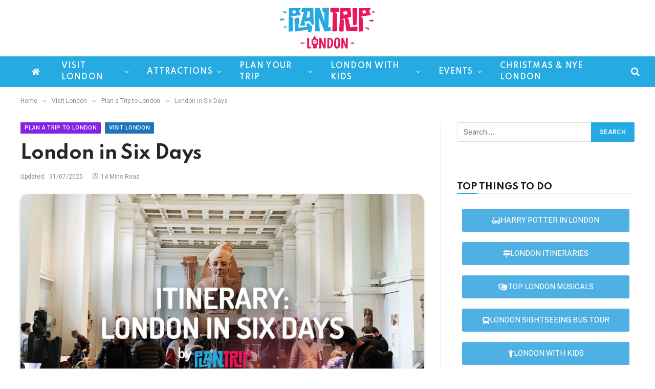

--- FILE ---
content_type: text/html; charset=UTF-8
request_url: https://plantriplondon.com/london-in-six-days/
body_size: 28411
content:

<!DOCTYPE html>
<html lang="en-US" class="s-light site-s-light">

<head>

	<meta charset="UTF-8" />
	<meta name="viewport" content="width=device-width, initial-scale=1" />
	<meta name='robots' content='index, follow, max-image-preview:large, max-snippet:-1, max-video-preview:-1' />
<script data-minify="1" id="cookieyes" type="text/javascript" src="https://plantriplondon.com/wp-content/cache/min/1/client_data/0a97c10bc1158d58b85026b3/script.js?ver=1753724701"></script>
	<!-- This site is optimized with the Yoast SEO Premium plugin v22.2 (Yoast SEO v26.4) - https://yoast.com/wordpress/plugins/seo/ -->
	<title>London in Six Days - PlanTripLondon - Things to do in London</title>
<link crossorigin data-rocket-preconnect href="https://scripts.stay22.com" rel="preconnect">
<link crossorigin data-rocket-preconnect href="https://cdn-cookieyes.com" rel="preconnect">
<link crossorigin data-rocket-preconnect href="https://fonts.googleapis.com" rel="preconnect">
<link crossorigin data-rocket-preconnect href="https://widget.getyourguide.com" rel="preconnect"><link rel="preload" data-rocket-preload as="image" href="https://plantriplondon.com/wp-content/uploads/2023/01/London-in-6-days-itinerary-1024x577.jpg" imagesrcset="https://plantriplondon.com/wp-content/uploads/2023/01/London-in-6-days-itinerary-1024x577.jpg 1024w, https://plantriplondon.com/wp-content/uploads/2023/01/London-in-6-days-itinerary-300x169.jpg 300w, https://plantriplondon.com/wp-content/uploads/2023/01/London-in-6-days-itinerary-768x433.jpg 768w, https://plantriplondon.com/wp-content/uploads/2023/01/London-in-6-days-itinerary-150x85.jpg 150w, https://plantriplondon.com/wp-content/uploads/2023/01/London-in-6-days-itinerary-450x254.jpg 450w, https://plantriplondon.com/wp-content/uploads/2023/01/London-in-6-days-itinerary.jpg 1200w" imagesizes="(max-width: 788px) 100vw, 788px" fetchpriority="high"><link rel="preload" as="image" imagesrcset="https://plantriplondon.com/wp-content/uploads/2023/01/London-in-6-days-itinerary-1024x577.jpg 1024w, https://plantriplondon.com/wp-content/uploads/2023/01/London-in-6-days-itinerary-300x169.jpg 300w, https://plantriplondon.com/wp-content/uploads/2023/01/London-in-6-days-itinerary-768x433.jpg 768w, https://plantriplondon.com/wp-content/uploads/2023/01/London-in-6-days-itinerary-150x85.jpg 150w, https://plantriplondon.com/wp-content/uploads/2023/01/London-in-6-days-itinerary-450x254.jpg 450w, https://plantriplondon.com/wp-content/uploads/2023/01/London-in-6-days-itinerary.jpg 1200w" imagesizes="(max-width: 788px) 100vw, 788px" /><link rel="preload" as="font" href="https://plantriplondon.com/wp-content/themes/smart-mag/css/icons/fonts/ts-icons.woff2?v3.2" type="font/woff2" crossorigin="anonymous" />
	<meta name="description" content="Explore London in 6 days with our free itinerary and our daily plan to enjoy the best attractions and things to do in London. With Maps." />
	<link rel="canonical" href="https://plantriplondon.com/london-in-six-days/" />
	<meta property="og:locale" content="en_US" />
	<meta property="og:type" content="article" />
	<meta property="og:title" content="London in Six Days" />
	<meta property="og:description" content="Explore London in 6 days with our free itinerary and our daily plan to enjoy the best attractions and things to do in London. With Maps." />
	<meta property="og:url" content="https://plantriplondon.com/london-in-six-days/" />
	<meta property="og:site_name" content="PlanTripLondon - Things to do in London" />
	<meta property="article:published_time" content="2023-01-17T12:03:36+00:00" />
	<meta property="article:modified_time" content="2025-07-31T14:45:21+00:00" />
	<meta property="og:image" content="https://plantriplondon.com/wp-content/uploads/2023/01/London-in-6-days-itinerary.jpg" />
	<meta property="og:image:width" content="1200" />
	<meta property="og:image:height" content="676" />
	<meta property="og:image:type" content="image/jpeg" />
	<meta name="author" content="plantriplondon.com" />
	<meta name="twitter:card" content="summary_large_image" />
	<script type="application/ld+json" class="yoast-schema-graph">{"@context":"https://schema.org","@graph":[{"@type":"Article","@id":"https://plantriplondon.com/london-in-six-days/#article","isPartOf":{"@id":"https://plantriplondon.com/london-in-six-days/"},"author":{"name":"plantriplondon.com","@id":"https://plantriplondon.com/#/schema/person/5b57d391542cdb7dbd9d2ebcc28e5fe3"},"headline":"London in Six Days","datePublished":"2023-01-17T12:03:36+00:00","dateModified":"2025-07-31T14:45:21+00:00","mainEntityOfPage":{"@id":"https://plantriplondon.com/london-in-six-days/"},"wordCount":2882,"commentCount":0,"publisher":{"@id":"https://plantriplondon.com/#organization"},"image":{"@id":"https://plantriplondon.com/london-in-six-days/#primaryimage"},"thumbnailUrl":"https://plantriplondon.com/wp-content/uploads/2023/01/London-in-6-days-itinerary.jpg","articleSection":["Plan a Trip to London","Visit London"],"inLanguage":"en-US","potentialAction":[{"@type":"CommentAction","name":"Comment","target":["https://plantriplondon.com/london-in-six-days/#respond"]}]},{"@type":"WebPage","@id":"https://plantriplondon.com/london-in-six-days/","url":"https://plantriplondon.com/london-in-six-days/","name":"London in Six Days - PlanTripLondon - Things to do in London","isPartOf":{"@id":"https://plantriplondon.com/#website"},"primaryImageOfPage":{"@id":"https://plantriplondon.com/london-in-six-days/#primaryimage"},"image":{"@id":"https://plantriplondon.com/london-in-six-days/#primaryimage"},"thumbnailUrl":"https://plantriplondon.com/wp-content/uploads/2023/01/London-in-6-days-itinerary.jpg","datePublished":"2023-01-17T12:03:36+00:00","dateModified":"2025-07-31T14:45:21+00:00","description":"Explore London in 6 days with our free itinerary and our daily plan to enjoy the best attractions and things to do in London. With Maps.","breadcrumb":{"@id":"https://plantriplondon.com/london-in-six-days/#breadcrumb"},"inLanguage":"en-US","potentialAction":[{"@type":"ReadAction","target":["https://plantriplondon.com/london-in-six-days/"]}]},{"@type":"ImageObject","inLanguage":"en-US","@id":"https://plantriplondon.com/london-in-six-days/#primaryimage","url":"https://plantriplondon.com/wp-content/uploads/2023/01/London-in-6-days-itinerary.jpg","contentUrl":"https://plantriplondon.com/wp-content/uploads/2023/01/London-in-6-days-itinerary.jpg","width":1200,"height":676,"caption":"London in 6 days itinerary"},{"@type":"BreadcrumbList","@id":"https://plantriplondon.com/london-in-six-days/#breadcrumb","itemListElement":[{"@type":"ListItem","position":1,"name":"Home","item":"https://plantriplondon.com/"},{"@type":"ListItem","position":2,"name":"London in Six Days"}]},{"@type":"WebSite","@id":"https://plantriplondon.com/#website","url":"https://plantriplondon.com/","name":"PlanTripLondon - Things to do in London","description":"Plan your Trip to London","publisher":{"@id":"https://plantriplondon.com/#organization"},"potentialAction":[{"@type":"SearchAction","target":{"@type":"EntryPoint","urlTemplate":"https://plantriplondon.com/?s={search_term_string}"},"query-input":{"@type":"PropertyValueSpecification","valueRequired":true,"valueName":"search_term_string"}}],"inLanguage":"en-US"},{"@type":"Organization","@id":"https://plantriplondon.com/#organization","name":"Qver Travel","url":"https://plantriplondon.com/","logo":{"@type":"ImageObject","inLanguage":"en-US","@id":"https://plantriplondon.com/#/schema/logo/image/","url":"https://plantriplondon.com/wp-content/uploads/2018/01/plantrip-facebook-logo.jpg","contentUrl":"https://plantriplondon.com/wp-content/uploads/2018/01/plantrip-facebook-logo.jpg","width":600,"height":600,"caption":"Qver Travel"},"image":{"@id":"https://plantriplondon.com/#/schema/logo/image/"}},{"@type":"Person","@id":"https://plantriplondon.com/#/schema/person/5b57d391542cdb7dbd9d2ebcc28e5fe3","name":"plantriplondon.com","image":{"@type":"ImageObject","inLanguage":"en-US","@id":"https://plantriplondon.com/#/schema/person/image/","url":"https://secure.gravatar.com/avatar/caeb0401c0d92eee562325967ce2ed95478c67dbf89f45af4b005dbbac230c85?s=96&d=mm&r=g","contentUrl":"https://secure.gravatar.com/avatar/caeb0401c0d92eee562325967ce2ed95478c67dbf89f45af4b005dbbac230c85?s=96&d=mm&r=g","caption":"plantriplondon.com"},"description":"Hello! We moved to London (Yes, the best city in the world) in 2010, and since then we have been discovering everything that this fantastic city has to offer. We regularly plan our friends' trips to London, so we thought we would create plantriplondon.com and share our suggestions with the world for everyone to be able to plan the perfect trip to London!"}]}</script>
	<!-- / Yoast SEO Premium plugin. -->


<link rel='dns-prefetch' href='//fonts.googleapis.com' />
<link rel="alternate" type="application/rss+xml" title="PlanTripLondon - Things to do in London &raquo; Feed" href="https://plantriplondon.com/feed/" />
<link rel="alternate" type="application/rss+xml" title="PlanTripLondon - Things to do in London &raquo; Comments Feed" href="https://plantriplondon.com/comments/feed/" />
<link rel="alternate" type="application/rss+xml" title="PlanTripLondon - Things to do in London &raquo; London in Six Days Comments Feed" href="https://plantriplondon.com/london-in-six-days/feed/" />
<link rel="alternate" title="oEmbed (JSON)" type="application/json+oembed" href="https://plantriplondon.com/wp-json/oembed/1.0/embed?url=https%3A%2F%2Fplantriplondon.com%2Flondon-in-six-days%2F" />
<link rel="alternate" title="oEmbed (XML)" type="text/xml+oembed" href="https://plantriplondon.com/wp-json/oembed/1.0/embed?url=https%3A%2F%2Fplantriplondon.com%2Flondon-in-six-days%2F&#038;format=xml" />
<style id='wp-img-auto-sizes-contain-inline-css' type='text/css'>
img:is([sizes=auto i],[sizes^="auto," i]){contain-intrinsic-size:3000px 1500px}
/*# sourceURL=wp-img-auto-sizes-contain-inline-css */
</style>
<style id='wp-emoji-styles-inline-css' type='text/css'>

	img.wp-smiley, img.emoji {
		display: inline !important;
		border: none !important;
		box-shadow: none !important;
		height: 1em !important;
		width: 1em !important;
		margin: 0 0.07em !important;
		vertical-align: -0.1em !important;
		background: none !important;
		padding: 0 !important;
	}
/*# sourceURL=wp-emoji-styles-inline-css */
</style>
<link rel='stylesheet' id='wp-block-library-css' href='https://plantriplondon.com/wp-includes/css/dist/block-library/style.min.css?ver=6.9' type='text/css' media='all' />
<style id='global-styles-inline-css' type='text/css'>
:root{--wp--preset--aspect-ratio--square: 1;--wp--preset--aspect-ratio--4-3: 4/3;--wp--preset--aspect-ratio--3-4: 3/4;--wp--preset--aspect-ratio--3-2: 3/2;--wp--preset--aspect-ratio--2-3: 2/3;--wp--preset--aspect-ratio--16-9: 16/9;--wp--preset--aspect-ratio--9-16: 9/16;--wp--preset--color--black: #000000;--wp--preset--color--cyan-bluish-gray: #abb8c3;--wp--preset--color--white: #ffffff;--wp--preset--color--pale-pink: #f78da7;--wp--preset--color--vivid-red: #cf2e2e;--wp--preset--color--luminous-vivid-orange: #ff6900;--wp--preset--color--luminous-vivid-amber: #fcb900;--wp--preset--color--light-green-cyan: #7bdcb5;--wp--preset--color--vivid-green-cyan: #00d084;--wp--preset--color--pale-cyan-blue: #8ed1fc;--wp--preset--color--vivid-cyan-blue: #0693e3;--wp--preset--color--vivid-purple: #9b51e0;--wp--preset--gradient--vivid-cyan-blue-to-vivid-purple: linear-gradient(135deg,rgb(6,147,227) 0%,rgb(155,81,224) 100%);--wp--preset--gradient--light-green-cyan-to-vivid-green-cyan: linear-gradient(135deg,rgb(122,220,180) 0%,rgb(0,208,130) 100%);--wp--preset--gradient--luminous-vivid-amber-to-luminous-vivid-orange: linear-gradient(135deg,rgb(252,185,0) 0%,rgb(255,105,0) 100%);--wp--preset--gradient--luminous-vivid-orange-to-vivid-red: linear-gradient(135deg,rgb(255,105,0) 0%,rgb(207,46,46) 100%);--wp--preset--gradient--very-light-gray-to-cyan-bluish-gray: linear-gradient(135deg,rgb(238,238,238) 0%,rgb(169,184,195) 100%);--wp--preset--gradient--cool-to-warm-spectrum: linear-gradient(135deg,rgb(74,234,220) 0%,rgb(151,120,209) 20%,rgb(207,42,186) 40%,rgb(238,44,130) 60%,rgb(251,105,98) 80%,rgb(254,248,76) 100%);--wp--preset--gradient--blush-light-purple: linear-gradient(135deg,rgb(255,206,236) 0%,rgb(152,150,240) 100%);--wp--preset--gradient--blush-bordeaux: linear-gradient(135deg,rgb(254,205,165) 0%,rgb(254,45,45) 50%,rgb(107,0,62) 100%);--wp--preset--gradient--luminous-dusk: linear-gradient(135deg,rgb(255,203,112) 0%,rgb(199,81,192) 50%,rgb(65,88,208) 100%);--wp--preset--gradient--pale-ocean: linear-gradient(135deg,rgb(255,245,203) 0%,rgb(182,227,212) 50%,rgb(51,167,181) 100%);--wp--preset--gradient--electric-grass: linear-gradient(135deg,rgb(202,248,128) 0%,rgb(113,206,126) 100%);--wp--preset--gradient--midnight: linear-gradient(135deg,rgb(2,3,129) 0%,rgb(40,116,252) 100%);--wp--preset--font-size--small: 13px;--wp--preset--font-size--medium: 20px;--wp--preset--font-size--large: 36px;--wp--preset--font-size--x-large: 42px;--wp--preset--spacing--20: 0.44rem;--wp--preset--spacing--30: 0.67rem;--wp--preset--spacing--40: 1rem;--wp--preset--spacing--50: 1.5rem;--wp--preset--spacing--60: 2.25rem;--wp--preset--spacing--70: 3.38rem;--wp--preset--spacing--80: 5.06rem;--wp--preset--shadow--natural: 6px 6px 9px rgba(0, 0, 0, 0.2);--wp--preset--shadow--deep: 12px 12px 50px rgba(0, 0, 0, 0.4);--wp--preset--shadow--sharp: 6px 6px 0px rgba(0, 0, 0, 0.2);--wp--preset--shadow--outlined: 6px 6px 0px -3px rgb(255, 255, 255), 6px 6px rgb(0, 0, 0);--wp--preset--shadow--crisp: 6px 6px 0px rgb(0, 0, 0);}:where(.is-layout-flex){gap: 0.5em;}:where(.is-layout-grid){gap: 0.5em;}body .is-layout-flex{display: flex;}.is-layout-flex{flex-wrap: wrap;align-items: center;}.is-layout-flex > :is(*, div){margin: 0;}body .is-layout-grid{display: grid;}.is-layout-grid > :is(*, div){margin: 0;}:where(.wp-block-columns.is-layout-flex){gap: 2em;}:where(.wp-block-columns.is-layout-grid){gap: 2em;}:where(.wp-block-post-template.is-layout-flex){gap: 1.25em;}:where(.wp-block-post-template.is-layout-grid){gap: 1.25em;}.has-black-color{color: var(--wp--preset--color--black) !important;}.has-cyan-bluish-gray-color{color: var(--wp--preset--color--cyan-bluish-gray) !important;}.has-white-color{color: var(--wp--preset--color--white) !important;}.has-pale-pink-color{color: var(--wp--preset--color--pale-pink) !important;}.has-vivid-red-color{color: var(--wp--preset--color--vivid-red) !important;}.has-luminous-vivid-orange-color{color: var(--wp--preset--color--luminous-vivid-orange) !important;}.has-luminous-vivid-amber-color{color: var(--wp--preset--color--luminous-vivid-amber) !important;}.has-light-green-cyan-color{color: var(--wp--preset--color--light-green-cyan) !important;}.has-vivid-green-cyan-color{color: var(--wp--preset--color--vivid-green-cyan) !important;}.has-pale-cyan-blue-color{color: var(--wp--preset--color--pale-cyan-blue) !important;}.has-vivid-cyan-blue-color{color: var(--wp--preset--color--vivid-cyan-blue) !important;}.has-vivid-purple-color{color: var(--wp--preset--color--vivid-purple) !important;}.has-black-background-color{background-color: var(--wp--preset--color--black) !important;}.has-cyan-bluish-gray-background-color{background-color: var(--wp--preset--color--cyan-bluish-gray) !important;}.has-white-background-color{background-color: var(--wp--preset--color--white) !important;}.has-pale-pink-background-color{background-color: var(--wp--preset--color--pale-pink) !important;}.has-vivid-red-background-color{background-color: var(--wp--preset--color--vivid-red) !important;}.has-luminous-vivid-orange-background-color{background-color: var(--wp--preset--color--luminous-vivid-orange) !important;}.has-luminous-vivid-amber-background-color{background-color: var(--wp--preset--color--luminous-vivid-amber) !important;}.has-light-green-cyan-background-color{background-color: var(--wp--preset--color--light-green-cyan) !important;}.has-vivid-green-cyan-background-color{background-color: var(--wp--preset--color--vivid-green-cyan) !important;}.has-pale-cyan-blue-background-color{background-color: var(--wp--preset--color--pale-cyan-blue) !important;}.has-vivid-cyan-blue-background-color{background-color: var(--wp--preset--color--vivid-cyan-blue) !important;}.has-vivid-purple-background-color{background-color: var(--wp--preset--color--vivid-purple) !important;}.has-black-border-color{border-color: var(--wp--preset--color--black) !important;}.has-cyan-bluish-gray-border-color{border-color: var(--wp--preset--color--cyan-bluish-gray) !important;}.has-white-border-color{border-color: var(--wp--preset--color--white) !important;}.has-pale-pink-border-color{border-color: var(--wp--preset--color--pale-pink) !important;}.has-vivid-red-border-color{border-color: var(--wp--preset--color--vivid-red) !important;}.has-luminous-vivid-orange-border-color{border-color: var(--wp--preset--color--luminous-vivid-orange) !important;}.has-luminous-vivid-amber-border-color{border-color: var(--wp--preset--color--luminous-vivid-amber) !important;}.has-light-green-cyan-border-color{border-color: var(--wp--preset--color--light-green-cyan) !important;}.has-vivid-green-cyan-border-color{border-color: var(--wp--preset--color--vivid-green-cyan) !important;}.has-pale-cyan-blue-border-color{border-color: var(--wp--preset--color--pale-cyan-blue) !important;}.has-vivid-cyan-blue-border-color{border-color: var(--wp--preset--color--vivid-cyan-blue) !important;}.has-vivid-purple-border-color{border-color: var(--wp--preset--color--vivid-purple) !important;}.has-vivid-cyan-blue-to-vivid-purple-gradient-background{background: var(--wp--preset--gradient--vivid-cyan-blue-to-vivid-purple) !important;}.has-light-green-cyan-to-vivid-green-cyan-gradient-background{background: var(--wp--preset--gradient--light-green-cyan-to-vivid-green-cyan) !important;}.has-luminous-vivid-amber-to-luminous-vivid-orange-gradient-background{background: var(--wp--preset--gradient--luminous-vivid-amber-to-luminous-vivid-orange) !important;}.has-luminous-vivid-orange-to-vivid-red-gradient-background{background: var(--wp--preset--gradient--luminous-vivid-orange-to-vivid-red) !important;}.has-very-light-gray-to-cyan-bluish-gray-gradient-background{background: var(--wp--preset--gradient--very-light-gray-to-cyan-bluish-gray) !important;}.has-cool-to-warm-spectrum-gradient-background{background: var(--wp--preset--gradient--cool-to-warm-spectrum) !important;}.has-blush-light-purple-gradient-background{background: var(--wp--preset--gradient--blush-light-purple) !important;}.has-blush-bordeaux-gradient-background{background: var(--wp--preset--gradient--blush-bordeaux) !important;}.has-luminous-dusk-gradient-background{background: var(--wp--preset--gradient--luminous-dusk) !important;}.has-pale-ocean-gradient-background{background: var(--wp--preset--gradient--pale-ocean) !important;}.has-electric-grass-gradient-background{background: var(--wp--preset--gradient--electric-grass) !important;}.has-midnight-gradient-background{background: var(--wp--preset--gradient--midnight) !important;}.has-small-font-size{font-size: var(--wp--preset--font-size--small) !important;}.has-medium-font-size{font-size: var(--wp--preset--font-size--medium) !important;}.has-large-font-size{font-size: var(--wp--preset--font-size--large) !important;}.has-x-large-font-size{font-size: var(--wp--preset--font-size--x-large) !important;}
/*# sourceURL=global-styles-inline-css */
</style>

<style id='classic-theme-styles-inline-css' type='text/css'>
/*! This file is auto-generated */
.wp-block-button__link{color:#fff;background-color:#32373c;border-radius:9999px;box-shadow:none;text-decoration:none;padding:calc(.667em + 2px) calc(1.333em + 2px);font-size:1.125em}.wp-block-file__button{background:#32373c;color:#fff;text-decoration:none}
/*# sourceURL=/wp-includes/css/classic-themes.min.css */
</style>
<link data-minify="1" rel='stylesheet' id='elementor-icons-css' href='https://plantriplondon.com/wp-content/cache/min/1/wp-content/plugins/elementor/assets/lib/eicons/css/elementor-icons.min.css?ver=1753724701' type='text/css' media='all' />
<link rel='stylesheet' id='elementor-frontend-css' href='https://plantriplondon.com/wp-content/plugins/elementor/assets/css/frontend.min.css?ver=3.33.1' type='text/css' media='all' />
<style id='elementor-frontend-inline-css' type='text/css'>
.elementor-kit-1638{--e-global-color-smartmag:var(--c-main);--e-global-color-primary:#6EC1E4;--e-global-color-secondary:#54595F;--e-global-color-text:#7A7A7A;--e-global-color-accent:#61CE70;--e-global-typography-primary-font-weight:600;--e-global-typography-secondary-font-weight:400;--e-global-typography-text-font-weight:400;--e-global-typography-accent-font-weight:500;}.elementor-kit-1638 e-page-transition{background-color:#FFBC7D;}.elementor-section.elementor-section-boxed > .elementor-container{max-width:1200px;}.e-con{--container-max-width:1200px;}.elementor-widget:not(:last-child){margin-block-end:20px;}.elementor-element{--widgets-spacing:20px 20px;--widgets-spacing-row:20px;--widgets-spacing-column:20px;}{}h1.entry-title{display:var(--page-title-display);}@media(max-width:1024px){.elementor-section.elementor-section-boxed > .elementor-container{max-width:940px;}.e-con{--container-max-width:940px;}}@media(max-width:767px){.elementor-section.elementor-section-boxed > .elementor-container{max-width:767px;}.e-con{--container-max-width:767px;}}
/*# sourceURL=elementor-frontend-inline-css */
</style>
<link data-minify="1" rel='stylesheet' id='font-awesome-5-all-css' href='https://plantriplondon.com/wp-content/cache/min/1/wp-content/plugins/elementor/assets/lib/font-awesome/css/all.min.css?ver=1753724701' type='text/css' media='all' />
<link rel='stylesheet' id='font-awesome-4-shim-css' href='https://plantriplondon.com/wp-content/plugins/elementor/assets/lib/font-awesome/css/v4-shims.min.css?ver=3.33.1' type='text/css' media='all' />
<link data-minify="1" rel='stylesheet' id='smartmag-core-css' href='https://plantriplondon.com/wp-content/cache/min/1/wp-content/themes/smart-mag/style.css?ver=1753724701' type='text/css' media='all' />
<style id='smartmag-core-inline-css' type='text/css'>
:root { --c-main: #25aae1;
--c-main-rgb: 37,170,225;
--c-headings: #444444;
--ui-font: "Roboto", system-ui, -apple-system, "Segoe UI", Arial, sans-serif;
--title-font: "Roboto", system-ui, -apple-system, "Segoe UI", Arial, sans-serif;
--h-font: "Roboto", system-ui, -apple-system, "Segoe UI", Arial, sans-serif;
--title-font: "Spartan", system-ui, -apple-system, "Segoe UI", Arial, sans-serif;
--h-font: "Spartan", system-ui, -apple-system, "Segoe UI", Arial, sans-serif;
--c-main: #25aae1;
--c-main-rgb: 37,170,225;
--c-headings: #444444;
--ui-font: "Roboto", system-ui, -apple-system, "Segoe UI", Arial, sans-serif;
--title-font: "Roboto", system-ui, -apple-system, "Segoe UI", Arial, sans-serif;
--h-font: "Roboto", system-ui, -apple-system, "Segoe UI", Arial, sans-serif;
--title-font: "Spartan", system-ui, -apple-system, "Segoe UI", Arial, sans-serif;
--h-font: "Spartan", system-ui, -apple-system, "Segoe UI", Arial, sans-serif; }
.s-dark, .site-s-dark .s-light { --c-headings: #ffffff; }
.post-title { --c-headings: #262626; }
.main-sidebar .widget-title .heading { font-family: "Spartan", system-ui, -apple-system, "Segoe UI", Arial, sans-serif; line-height: 0.05; }
.main-sidebar .widget-title { --space-below: 19px; }
.main-sidebar .widget, .ts-sidebar .widget { margin-bottom: 59px; }
.smart-head-main .smart-head-top { background-color: #ffffff; }
.smart-head-main .smart-head-mid { background-color: #ffffff; }
.smart-head-main .smart-head-bot { background-color: #25aae1; }
.navigation { font-family: "Spartan", system-ui, -apple-system, "Segoe UI", Arial, sans-serif; }
.navigation-main .menu > li li a { font-family: "Spartan", system-ui, -apple-system, "Segoe UI", Arial, sans-serif; font-size: 15px; }
.mega-menu .post-title a:hover { color: var(--c-nav-drop-hov); }
.s-light .navigation-main { --c-nav: #ffffff; --c-nav-hov: #ed155c; }
.s-light .navigation { --c-nav-blip: #f7f7f7; --c-nav-drop-bg: #ed3d78; --c-nav-drop: #ffffff; --c-nav-drop-hov: #d1d1d1; }
.s-light .sub-cats { background-color: #25aae1; }
.s-dark .navigation-main { --c-nav: #ffffff; --c-nav-hov: #ed155c; }
.s-dark .navigation { --c-nav-blip: #ffffff; --c-nav-drop-bg: #ed155c; --c-nav-drop: #ffffff; --c-nav-drop-hov: #cecece; }
.smart-head-mobile .smart-head-top { background-color: #ffffff; }
.s-dark .smart-head-mobile .smart-head-top,
.smart-head-mobile .s-dark.smart-head-top { background-color: #ffffff; }
.smart-head-main .spc-social { --c-spc-social: #00bde2; }
.smart-head-main { --c-search-icon: #ffffff; --c-hamburger: #0a0101; }
.smart-head-mobile { --c-hamburger: #26aae2; }
.smart-head .ts-button1:not(._) { color: #ffffff; }
.smart-head .ts-button1 { background-color: #e8105f; border-color: #e0003b; }
.smart-head .ts-button2:not(._) { color: #ffffff; }
.smart-head .ts-button2 { background-color: #09b7e2; border-color: #00b1f2; }
.main-footer .upper-footer { background-color: #1e73be; color: #ffffff; --c-links: #ffffff; }
.main-footer .lower-footer { background-color: #009de0; }
.lower-footer { color: #ffffff; }
.post-meta .meta-item, .post-meta .text-in { font-family: "Roboto", system-ui, -apple-system, "Segoe UI", Arial, sans-serif; }
.l-post { --media-radius: 5px; }
.block-head-c { --space-below: 26px; padding-top: 29px; }
.read-more-btn-b { color: #ffffff; }
.s-dark .read-more-btn-b { color: #e833db; }
.single-featured .featured, .the-post-header .featured { border-radius: 14px; --media-radius: 14px; overflow: hidden; }
.the-post-header .post-meta .post-title { font-family: "Spartan", system-ui, -apple-system, "Segoe UI", Arial, sans-serif; }
.entry-content { font-size: 16px; letter-spacing: 0.02em; }
.post-content h1 { font-size: 30px; }
.post-content h2 { font-size: 30px; }
.post-content h3 { font-size: 25px; }
.s-dark, .site-s-dark .s-light { --c-headings: #ffffff; }
.post-title { --c-headings: #262626; }
.main-sidebar .widget-title .heading { font-family: "Spartan", system-ui, -apple-system, "Segoe UI", Arial, sans-serif; line-height: 0.05; }
.main-sidebar .widget-title { --space-below: 19px; }
.main-sidebar .widget, .ts-sidebar .widget { margin-bottom: 59px; }
.smart-head-main .smart-head-top { background-color: #ffffff; }
.smart-head-main .smart-head-mid { background-color: #ffffff; }
.smart-head-main .smart-head-bot { background-color: #25aae1; }
.navigation { font-family: "Spartan", system-ui, -apple-system, "Segoe UI", Arial, sans-serif; }
.navigation-main .menu > li li a { font-family: "Spartan", system-ui, -apple-system, "Segoe UI", Arial, sans-serif; font-size: 15px; }
.mega-menu .post-title a:hover { color: var(--c-nav-drop-hov); }
.s-light .navigation-main { --c-nav: #ffffff; --c-nav-hov: #ed155c; }
.s-light .navigation { --c-nav-blip: #f7f7f7; --c-nav-drop-bg: #ed3d78; --c-nav-drop: #ffffff; --c-nav-drop-hov: #d1d1d1; }
.s-light .sub-cats { background-color: #25aae1; }
.s-dark .navigation-main { --c-nav: #ffffff; --c-nav-hov: #ed155c; }
.s-dark .navigation { --c-nav-blip: #ffffff; --c-nav-drop-bg: #ed155c; --c-nav-drop: #ffffff; --c-nav-drop-hov: #cecece; }
.smart-head-mobile .smart-head-top { background-color: #ffffff; }
.s-dark .smart-head-mobile .smart-head-top,
.smart-head-mobile .s-dark.smart-head-top { background-color: #ffffff; }
.smart-head-main .spc-social { --c-spc-social: #00bde2; }
.smart-head-main { --c-search-icon: #ffffff; --c-hamburger: #0a0101; }
.smart-head-mobile { --c-hamburger: #26aae2; }
.smart-head .ts-button1:not(._) { color: #ffffff; }
.smart-head .ts-button1 { background-color: #e8105f; border-color: #e0003b; }
.smart-head .ts-button2:not(._) { color: #ffffff; }
.smart-head .ts-button2 { background-color: #09b7e2; border-color: #00b1f2; }
.main-footer .upper-footer { background-color: #1e73be; color: #ffffff; --c-links: #ffffff; }
.main-footer .lower-footer { background-color: #009de0; }
.lower-footer { color: #ffffff; }
.post-meta .meta-item, .post-meta .text-in { font-family: "Roboto", system-ui, -apple-system, "Segoe UI", Arial, sans-serif; }
.l-post { --media-radius: 5px; }
.block-head-c { --space-below: 26px; padding-top: 29px; }
.read-more-btn-b { color: #ffffff; }
.s-dark .read-more-btn-b { color: #e833db; }
.single-featured .featured, .the-post-header .featured { border-radius: 14px; --media-radius: 14px; overflow: hidden; }
.the-post-header .post-meta .post-title { font-family: "Spartan", system-ui, -apple-system, "Segoe UI", Arial, sans-serif; }
.entry-content { font-size: 16px; letter-spacing: 0.02em; }
.post-content h1 { font-size: 30px; }
.post-content h2 { font-size: 30px; }
.post-content h3 { font-size: 25px; }


.term-color-15 { --c-main: #9d58e2; }
.navigation .menu-cat-15 { --c-term: #9d58e2; }


.term-color-5 { --c-main: #dd8d13; }
.navigation .menu-cat-5 { --c-term: #dd8d13; }


.term-color-22 { --c-main: #8224e3; }
.navigation .menu-cat-22 { --c-term: #8224e3; }


.term-color-6 { --c-main: #38b546; }
.navigation .menu-cat-6 { --c-term: #38b546; }


.term-color-3 { --c-main: #1e73be; }
.navigation .menu-cat-3 { --c-term: #1e73be; }

/*# sourceURL=smartmag-core-inline-css */
</style>
<link rel='stylesheet' id='smartmag-fonts-css' href='https://fonts.googleapis.com/css?family=Public+Sans%3A400%2C400i%2C500%2C600%2C700' type='text/css' media='all' />
<link data-minify="1" rel='stylesheet' id='smartmag-magnific-popup-css' href='https://plantriplondon.com/wp-content/cache/min/1/wp-content/themes/smart-mag/css/lightbox.css?ver=1753724701' type='text/css' media='all' />
<link data-minify="1" rel='stylesheet' id='smartmag-icons-css' href='https://plantriplondon.com/wp-content/cache/min/1/wp-content/themes/smart-mag/css/icons/icons.css?ver=1753724701' type='text/css' media='all' />
<link data-minify="1" rel='stylesheet' id='smartmag-legacy-sc-css' href='https://plantriplondon.com/wp-content/cache/min/1/wp-content/themes/smart-mag/css/legacy-shortcodes.css?ver=1753724701' type='text/css' media='all' />
<link rel='stylesheet' id='smartmag-gfonts-custom-css' href='https://fonts.googleapis.com/css?family=Roboto%3A400%2C500%2C600%2C700%7CSpartan%3A400%2C500%2C600%2C700' type='text/css' media='all' />
<script type="text/javascript" id="smartmag-lazy-inline-js-after">
/* <![CDATA[ */
/**
 * @copyright ThemeSphere
 * @preserve
 */
var BunyadLazy={};BunyadLazy.load=function(){function a(e,n){var t={};e.dataset.bgset&&e.dataset.sizes?(t.sizes=e.dataset.sizes,t.srcset=e.dataset.bgset):t.src=e.dataset.bgsrc,function(t){var a=t.dataset.ratio;if(0<a){const e=t.parentElement;if(e.classList.contains("media-ratio")){const n=e.style;n.getPropertyValue("--a-ratio")||(n.paddingBottom=100/a+"%")}}}(e);var a,o=document.createElement("img");for(a in o.onload=function(){var t="url('"+(o.currentSrc||o.src)+"')",a=e.style;a.backgroundImage!==t&&requestAnimationFrame(()=>{a.backgroundImage=t,n&&n()}),o.onload=null,o.onerror=null,o=null},o.onerror=o.onload,t)o.setAttribute(a,t[a]);o&&o.complete&&0<o.naturalWidth&&o.onload&&o.onload()}function e(t){t.dataset.loaded||a(t,()=>{document.dispatchEvent(new Event("lazyloaded")),t.dataset.loaded=1})}function n(t){"complete"===document.readyState?t():window.addEventListener("load",t)}return{initEarly:function(){var t,a=()=>{document.querySelectorAll(".img.bg-cover:not(.lazyload)").forEach(e)};"complete"!==document.readyState?(t=setInterval(a,150),n(()=>{a(),clearInterval(t)})):a()},callOnLoad:n,initBgImages:function(t){t&&n(()=>{document.querySelectorAll(".img.bg-cover").forEach(e)})},bgLoad:a}}(),BunyadLazy.load.initEarly();
//# sourceURL=smartmag-lazy-inline-js-after
/* ]]> */
</script>
<script type="text/javascript" src="https://plantriplondon.com/wp-content/plugins/elementor/assets/lib/font-awesome/js/v4-shims.min.js?ver=3.33.1" id="font-awesome-4-shim-js"></script>
<script type="text/javascript" src="https://plantriplondon.com/wp-includes/js/jquery/jquery.min.js?ver=3.7.1" id="jquery-core-js"></script>
<script type="text/javascript" src="https://plantriplondon.com/wp-includes/js/jquery/jquery-migrate.min.js?ver=3.4.1" id="jquery-migrate-js"></script>
<script type="text/javascript" id="smartmag-theme-js-extra">
/* <![CDATA[ */
var Bunyad = {"ajaxurl":"https://plantriplondon.com/wp-admin/admin-ajax.php"};
//# sourceURL=smartmag-theme-js-extra
/* ]]> */
</script>
<script data-minify="1" type="text/javascript" src="https://plantriplondon.com/wp-content/cache/min/1/wp-content/themes/smart-mag/js/theme.js?ver=1753724701" id="smartmag-theme-js"></script>
<script data-minify="1" type="text/javascript" src="https://plantriplondon.com/wp-content/cache/min/1/wp-content/themes/smart-mag/js/legacy-shortcodes.js?ver=1753724701" id="smartmag-legacy-sc-js"></script>
<link rel="https://api.w.org/" href="https://plantriplondon.com/wp-json/" /><link rel="alternate" title="JSON" type="application/json" href="https://plantriplondon.com/wp-json/wp/v2/posts/1321" /><link rel="EditURI" type="application/rsd+xml" title="RSD" href="https://plantriplondon.com/xmlrpc.php?rsd" />
<meta name="generator" content="WordPress 6.9" />
<link rel='shortlink' href='https://plantriplondon.com/?p=1321' />

		<script>
		var BunyadSchemeKey = 'bunyad-scheme';
		(() => {
			const d = document.documentElement;
			const c = d.classList;
			var scheme = localStorage.getItem(BunyadSchemeKey);
			
			if (scheme) {
				d.dataset.origClass = c;
				scheme === 'dark' ? c.remove('s-light', 'site-s-light') : c.remove('s-dark', 'site-s-dark');
				c.add('site-s-' + scheme, 's-' + scheme);
			}
		})();
		</script>
		<meta name="generator" content="Elementor 3.33.1; features: additional_custom_breakpoints; settings: css_print_method-internal, google_font-enabled, font_display-auto">
<!-- GetYourGuide Analytics -->

<script data-minify="1" async defer src="https://plantriplondon.com/wp-content/cache/min/1/dist/pa.umd.production.min.js?ver=1753724701" data-gyg-partner-id="CMASTXL"></script>
<!-- Global site tag (gtag.js) - Google Analytics -->
<script async src="https://www.googletagmanager.com/gtag/js?id=UA-111929513-1"></script>
<script>
  window.dataLayer = window.dataLayer || [];
  function gtag(){dataLayer.push(arguments);}
  gtag('js', new Date());

  gtag('config', 'UA-111929513-1');
</script>

<!-- Google tag (gtag.js) -->
<script async src="https://www.googletagmanager.com/gtag/js?id=G-ZJKSC7W4H8"></script>
<script>
  window.dataLayer = window.dataLayer || [];
  function gtag(){dataLayer.push(arguments);}
  gtag('js', new Date());

  gtag('config', 'G-ZJKSC7W4H8');
</script>
<script>
  (function (s, t, a, y, twenty, two) {
    s.Stay22 = s.Stay22 || {};

    // Just fill out your configs here
    s.Stay22.params = {
      aid: "qverlondres",
    };

    // Leave this part as-is;
    twenty = t.createElement(a);
    two = t.getElementsByTagName(a)[0];
    twenty.async = 1;
    twenty.src = y;
    two.parentNode.insertBefore(twenty, two);
  })(window, document, "script", "https://scripts.stay22.com/letmeallez.js");
</script>
			<style>
				.e-con.e-parent:nth-of-type(n+4):not(.e-lazyloaded):not(.e-no-lazyload),
				.e-con.e-parent:nth-of-type(n+4):not(.e-lazyloaded):not(.e-no-lazyload) * {
					background-image: none !important;
				}
				@media screen and (max-height: 1024px) {
					.e-con.e-parent:nth-of-type(n+3):not(.e-lazyloaded):not(.e-no-lazyload),
					.e-con.e-parent:nth-of-type(n+3):not(.e-lazyloaded):not(.e-no-lazyload) * {
						background-image: none !important;
					}
				}
				@media screen and (max-height: 640px) {
					.e-con.e-parent:nth-of-type(n+2):not(.e-lazyloaded):not(.e-no-lazyload),
					.e-con.e-parent:nth-of-type(n+2):not(.e-lazyloaded):not(.e-no-lazyload) * {
						background-image: none !important;
					}
				}
			</style>
			<link rel="icon" href="https://plantriplondon.com/wp-content/uploads/2022/04/cropped-Plantrip-favicon-32x32.png" sizes="32x32" />
<link rel="icon" href="https://plantriplondon.com/wp-content/uploads/2022/04/cropped-Plantrip-favicon-192x192.png" sizes="192x192" />
<link rel="apple-touch-icon" href="https://plantriplondon.com/wp-content/uploads/2022/04/cropped-Plantrip-favicon-180x180.png" />
<meta name="msapplication-TileImage" content="https://plantriplondon.com/wp-content/uploads/2022/04/cropped-Plantrip-favicon-270x270.png" />
		<style type="text/css" id="wp-custom-css">
			.mh-content .widget-title, .author-box { display: none; }		</style>
		

<link rel='stylesheet' id='lwptoc-main-css' href='https://plantriplondon.com/wp-content/plugins/luckywp-table-of-contents/front/assets/main.min.css?ver=2.1.14' type='text/css' media='all' />
<link rel='stylesheet' id='widget-image-css' href='https://plantriplondon.com/wp-content/plugins/elementor/assets/css/widget-image.min.css?ver=3.33.1' type='text/css' media='all' />
<link data-minify="1" rel='stylesheet' id='su-icons-css' href='https://plantriplondon.com/wp-content/cache/min/1/wp-content/plugins/shortcodes-ultimate/includes/css/icons.css?ver=1753724701' type='text/css' media='all' />
<link data-minify="1" rel='stylesheet' id='su-shortcodes-css' href='https://plantriplondon.com/wp-content/cache/min/1/wp-content/plugins/shortcodes-ultimate/includes/css/shortcodes.css?ver=1753724701' type='text/css' media='all' />
<link rel='stylesheet' id='elementor-icons-shared-0-css' href='https://plantriplondon.com/wp-content/plugins/elementor/assets/lib/font-awesome/css/fontawesome.min.css?ver=5.15.3' type='text/css' media='all' />
<link data-minify="1" rel='stylesheet' id='elementor-icons-fa-solid-css' href='https://plantriplondon.com/wp-content/cache/min/1/wp-content/plugins/elementor/assets/lib/font-awesome/css/solid.min.css?ver=1753724701' type='text/css' media='all' />
<style id="rocket-lazyrender-inline-css">[data-wpr-lazyrender] {content-visibility: auto;}</style><meta name="generator" content="WP Rocket 3.20.0.3" data-wpr-features="wpr_minify_js wpr_preconnect_external_domains wpr_automatic_lazy_rendering wpr_oci wpr_minify_css wpr_desktop" /></head>

<body class="wp-singular post-template-default single single-post postid-1321 single-format-standard wp-theme-smart-mag right-sidebar post-layout-modern post-cat-22 has-lb has-lb-sm ts-img-hov-fade has-sb-sep layout-normal elementor-default elementor-kit-1638">



<div  class="main-wrap">

	
<div  class="off-canvas-backdrop"></div>
<div  class="mobile-menu-container off-canvas hide-widgets-sm" id="off-canvas">

	<div  class="off-canvas-head">
		<a href="#" class="close">
			<span class="visuallyhidden">Close Menu</span>
			<i class="tsi tsi-times"></i>
		</a>

		<div class="ts-logo">
					</div>
	</div>

	<div  class="off-canvas-content">

					<ul class="mobile-menu"></ul>
		
		
		
		<div class="spc-social-block spc-social spc-social-b smart-head-social">
		
			
				<a href="https://www.facebook.com/plantriplondon/" class="link service s-facebook" target="_blank" rel="nofollow noopener">
					<i class="icon tsi tsi-facebook"></i>					<span class="visuallyhidden">Facebook</span>
				</a>
									
			
				<a href="https://twitter.com/plantriplondon" class="link service s-twitter" target="_blank" rel="nofollow noopener">
					<i class="icon tsi tsi-twitter"></i>					<span class="visuallyhidden">X (Twitter)</span>
				</a>
									
			
				<a href="https://www.instagram.com/plantriplondon/" class="link service s-instagram" target="_blank" rel="nofollow noopener">
					<i class="icon tsi tsi-instagram"></i>					<span class="visuallyhidden">Instagram</span>
				</a>
									
			
		</div>

		
	</div>

</div>
<div  class="smart-head smart-head-b smart-head-main" id="smart-head">
	
	<div  class="smart-head-row smart-head-mid smart-head-row-3 is-light smart-head-row-full">

		<div class="inner full">

							
				<div class="items items-left empty">
								</div>

							
				<div class="items items-center ">
					<a href="https://plantriplondon.com/" title="PlanTripLondon &#8211; Things to do in London" rel="home" class="logo-link ts-logo logo-is-image">
		<span>
			
				
					<img fetchpriority="high" src="https://plantriplondon.com/wp-content/uploads/2019/10/Plantrip-logo-london.jpg" class="logo-image" alt="PlanTripLondon &#8211; Things to do in London" width="702" height="336"/>
									 
					</span>
	</a>				</div>

							
				<div class="items items-right empty">
								</div>

						
		</div>
	</div>

	
	<div  class="smart-head-row smart-head-bot smart-head-row-3 s-dark has-center-nav smart-head-row-full">

		<div class="inner full">

							
				<div class="items items-left empty">
								</div>

							
				<div class="items items-center ">
					<div class="nav-wrap">
		<nav class="navigation navigation-main nav-hov-a">
			<ul id="menu-main-menu" class="menu"><li id="menu-item-2205" class="menu-item menu-item-type-custom menu-item-object-custom menu-item-home menu-item-2205"><a href="https://plantriplondon.com/"><i class="fa fa-home"></i></a></li>
<li id="menu-item-25" class="menu-item menu-item-type-taxonomy menu-item-object-category current-post-ancestor current-menu-parent current-post-parent menu-item-has-children menu-cat-3 menu-item-has-children item-mega-menu menu-item-25"><a href="https://plantriplondon.com/category/visit-london/">Visit London</a>
<div class="sub-menu mega-menu mega-menu-b wrap">

	<div class="sub-cats">
		
		<ol class="sub-nav">
				<li id="menu-item-33" class="menu-item menu-item-type-taxonomy menu-item-object-category menu-cat-9 menu-item-33"><a href="https://plantriplondon.com/category/visit-london/what-to-see-and-do-in-london/">Things to do in London</a></li>
	<li id="menu-item-31" class="menu-item menu-item-type-taxonomy menu-item-object-category menu-cat-6 menu-item-31"><a href="https://plantriplondon.com/category/transport-london/">Transport in London</a></li>
	<li id="menu-item-619" class="menu-item menu-item-type-taxonomy menu-item-object-category menu-cat-15 menu-item-619"><a href="https://plantriplondon.com/category/accommodation-in-london/">Accommodation</a></li>
	<li id="menu-item-484" class="menu-item menu-item-type-taxonomy menu-item-object-category menu-cat-13 menu-item-484"><a href="https://plantriplondon.com/category/visit-london/save-money/">Save Money</a></li>
	<li id="menu-item-1024" class="menu-item menu-item-type-taxonomy menu-item-object-category menu-cat-20 menu-item-1024"><a href="https://plantriplondon.com/category/visit-london/where-to-eat-in-london/">Where to Eat</a></li>
	<li id="menu-item-1406" class="menu-item menu-item-type-taxonomy menu-item-object-category menu-cat-8 menu-item-1406"><a href="https://plantriplondon.com/category/discover-london/">Discover London</a></li>
	<li id="menu-item-1737" class="menu-item menu-item-type-post_type menu-item-object-post menu-item-1737"><a href="https://plantriplondon.com/day-trips-from-london/">Day Trips from London</a></li>
	<li id="menu-item-3386" class="menu-item menu-item-type-taxonomy menu-item-object-category menu-cat-43 menu-item-3386"><a href="https://plantriplondon.com/category/visit-london/useful-information/">Useful Information</a></li>
		</ol>

	</div>

	<div class="extend ts-row">
		<section class="col-6 featured">		
			<span class="heading">Featured</span>

					<section class="block-wrap block-grid mb-none" data-id="1">

				
			<div class="block-content">
					
	<div class="loop loop-grid loop-grid-sm grid grid-1 md:grid-1 xs:grid-1">

					
<article class="l-post grid-post grid-sm-post">

	
			<div class="media">

		
			<a href="https://plantriplondon.com/musicals-in-london/" class="image-link media-ratio ratio-16-9" title="Best Musicals in London in 2025"><span data-bgsrc="https://plantriplondon.com/wp-content/uploads/2023/04/Best-Musicals-in-London-1024x577.jpg" class="img bg-cover wp-post-image attachment-large size-large lazyload" data-bgset="https://plantriplondon.com/wp-content/uploads/2023/04/Best-Musicals-in-London-1024x577.jpg 1024w, https://plantriplondon.com/wp-content/uploads/2023/04/Best-Musicals-in-London-300x169.jpg 300w, https://plantriplondon.com/wp-content/uploads/2023/04/Best-Musicals-in-London-768x433.jpg 768w, https://plantriplondon.com/wp-content/uploads/2023/04/Best-Musicals-in-London-150x85.jpg 150w, https://plantriplondon.com/wp-content/uploads/2023/04/Best-Musicals-in-London-450x254.jpg 450w, https://plantriplondon.com/wp-content/uploads/2023/04/Best-Musicals-in-London.jpg 1200w" data-sizes="(max-width: 811px) 100vw, 811px" role="img" aria-label="Tickets for The Best Musicals in London"></span></a>			
			
			
			
		
		</div>
	

	
		<div class="content">

			<div class="post-meta post-meta-a"><h2 class="is-title post-title"><a href="https://plantriplondon.com/musicals-in-london/">Best Musicals in London in 2025</a></h2></div>			
			
			
		</div>

	
</article>		
	</div>

		
			</div>

		</section>
		
		</section>  

		<section class="col-6 recent-posts">

			<span class="heading">Recent</span>
				
					<section class="block-wrap block-posts-small mb-none" data-id="2">

				
			<div class="block-content">
				
	<div class="loop loop-small loop-small- loop-sep loop-small-sep grid grid-1 md:grid-1 sm:grid-1 xs:grid-1">

					
<article class="l-post small-post m-pos-left">

	
			<div class="media">

		
			<a href="https://plantriplondon.com/changing-of-the-guard-london/" class="image-link media-ratio ratio-16-9" title="Changing of the Guard in London: Dates 2026"><span data-bgsrc="https://plantriplondon.com/wp-content/uploads/2023/04/London-Changing-of-the-Guard-300x169.jpg" class="img bg-cover wp-post-image attachment-medium size-medium lazyload" data-bgset="https://plantriplondon.com/wp-content/uploads/2023/04/London-Changing-of-the-Guard-300x169.jpg 300w, https://plantriplondon.com/wp-content/uploads/2023/04/London-Changing-of-the-Guard-1024x577.jpg 1024w, https://plantriplondon.com/wp-content/uploads/2023/04/London-Changing-of-the-Guard-768x433.jpg 768w, https://plantriplondon.com/wp-content/uploads/2023/04/London-Changing-of-the-Guard-150x85.jpg 150w, https://plantriplondon.com/wp-content/uploads/2023/04/London-Changing-of-the-Guard-450x254.jpg 450w, https://plantriplondon.com/wp-content/uploads/2023/04/London-Changing-of-the-Guard.jpg 1200w" data-sizes="(max-width: 110px) 100vw, 110px" role="img" aria-label="Changing of the Guard Buckingham Palace"></span></a>			
			
			
			
		
		</div>
	

	
		<div class="content">

			<div class="post-meta post-meta-a post-meta-left"><h4 class="is-title post-title"><a href="https://plantriplondon.com/changing-of-the-guard-london/">Changing of the Guard in London: Dates 2026</a></h4></div>			
			
			
		</div>

	
</article>	
					
<article class="l-post small-post m-pos-left">

	
			<div class="media">

		
			<a href="https://plantriplondon.com/musicals-in-london/" class="image-link media-ratio ratio-16-9" title="Best Musicals in London in 2025"><span data-bgsrc="https://plantriplondon.com/wp-content/uploads/2023/04/Best-Musicals-in-London-300x169.jpg" class="img bg-cover wp-post-image attachment-medium size-medium lazyload" data-bgset="https://plantriplondon.com/wp-content/uploads/2023/04/Best-Musicals-in-London-300x169.jpg 300w, https://plantriplondon.com/wp-content/uploads/2023/04/Best-Musicals-in-London-1024x577.jpg 1024w, https://plantriplondon.com/wp-content/uploads/2023/04/Best-Musicals-in-London-768x433.jpg 768w, https://plantriplondon.com/wp-content/uploads/2023/04/Best-Musicals-in-London-150x85.jpg 150w, https://plantriplondon.com/wp-content/uploads/2023/04/Best-Musicals-in-London-450x254.jpg 450w, https://plantriplondon.com/wp-content/uploads/2023/04/Best-Musicals-in-London.jpg 1200w" data-sizes="(max-width: 110px) 100vw, 110px" role="img" aria-label="Tickets for The Best Musicals in London"></span></a>			
			
			
			
		
		</div>
	

	
		<div class="content">

			<div class="post-meta post-meta-a post-meta-left"><h4 class="is-title post-title"><a href="https://plantriplondon.com/musicals-in-london/">Best Musicals in London in 2025</a></h4></div>			
			
			
		</div>

	
</article>	
					
<article class="l-post small-post m-pos-left">

	
			<div class="media">

		
			<a href="https://plantriplondon.com/top-london-attractions/" class="image-link media-ratio ratio-16-9" title="Top London attractions: The Must-Sees!"><span data-bgsrc="https://plantriplondon.com/wp-content/uploads/2023/03/the-best-things-to-do-in-london-300x169.jpg" class="img bg-cover wp-post-image attachment-medium size-medium lazyload" data-bgset="https://plantriplondon.com/wp-content/uploads/2023/03/the-best-things-to-do-in-london-300x169.jpg 300w, https://plantriplondon.com/wp-content/uploads/2023/03/the-best-things-to-do-in-london-1024x577.jpg 1024w, https://plantriplondon.com/wp-content/uploads/2023/03/the-best-things-to-do-in-london-768x433.jpg 768w, https://plantriplondon.com/wp-content/uploads/2023/03/the-best-things-to-do-in-london-150x85.jpg 150w, https://plantriplondon.com/wp-content/uploads/2023/03/the-best-things-to-do-in-london-450x254.jpg 450w, https://plantriplondon.com/wp-content/uploads/2023/03/the-best-things-to-do-in-london.jpg 1200w" data-sizes="(max-width: 110px) 100vw, 110px" role="img" aria-label="Best things to do in London Top Attractions"></span></a>			
			
			
			
		
		</div>
	

	
		<div class="content">

			<div class="post-meta post-meta-a post-meta-left"><h4 class="is-title post-title"><a href="https://plantriplondon.com/top-london-attractions/">Top London attractions: The Must-Sees!</a></h4></div>			
			
			
		</div>

	
</article>	
		
	</div>

					</div>

		</section>
					
		</section>
	</div>

</div></li>
<li id="menu-item-919" class="menu-item menu-item-type-taxonomy menu-item-object-category menu-item-has-children menu-cat-18 menu-item-has-children item-mega-menu menu-item-919"><a href="https://plantriplondon.com/category/visit-london/london-attractions/">Attractions</a>
<div class="sub-menu mega-menu mega-menu-b wrap">

	<div class="sub-cats">
		
		<ol class="sub-nav">
				<li id="menu-item-1401" class="menu-item menu-item-type-taxonomy menu-item-object-category menu-cat-18 menu-item-1401"><a href="https://plantriplondon.com/category/visit-london/london-attractions/">Top Attractions</a></li>
	<li id="menu-item-1405" class="menu-item menu-item-type-post_type menu-item-object-post menu-item-1405"><a href="https://plantriplondon.com/musicals-in-london/">Top Musicals</a></li>
	<li id="menu-item-2344" class="menu-item menu-item-type-taxonomy menu-item-object-category menu-cat-23 menu-item-2344"><a href="https://plantriplondon.com/category/visit-london/london-markets/">London Markets</a></li>
	<li id="menu-item-2319" class="menu-item menu-item-type-taxonomy menu-item-object-category menu-cat-32 menu-item-2319"><a href="https://plantriplondon.com/category/london-museums/">London Museums</a></li>
	<li id="menu-item-1407" class="menu-item menu-item-type-post_type menu-item-object-post menu-item-1407"><a href="https://plantriplondon.com/changing-of-the-guard-london/">Changing of the Guard</a></li>
	<li id="menu-item-1741" class="menu-item menu-item-type-post_type menu-item-object-post menu-item-1741"><a href="https://plantriplondon.com/harry-potter-studios-london/">Harry Potter Studios</a></li>
	<li id="menu-item-1411" class="menu-item menu-item-type-post_type menu-item-object-post menu-item-1411"><a href="https://plantriplondon.com/bus-tour-london/">Sightseeing Bus Tour</a></li>
	<li id="menu-item-1404" class="menu-item menu-item-type-post_type menu-item-object-post menu-item-1404"><a href="https://plantriplondon.com/london-tourist-passes/">Sightseeing Passes</a></li>
	<li id="menu-item-1403" class="menu-item menu-item-type-taxonomy menu-item-object-category menu-cat-24 menu-item-1403"><a href="https://plantriplondon.com/category/visit-london/tours-in-london/">Tours in London</a></li>
		</ol>

	</div>

	<div class="extend ts-row">
		<section class="col-6 featured">		
			<span class="heading">Featured</span>

					<section class="block-wrap block-grid mb-none" data-id="3">

				
			<div class="block-content">
					
	<div class="loop loop-grid loop-grid-sm grid grid-1 md:grid-1 xs:grid-1">

					
<article class="l-post grid-post grid-sm-post">

	
			<div class="media">

		
			<a href="https://plantriplondon.com/top-london-attractions/" class="image-link media-ratio ratio-16-9" title="Top London attractions: The Must-Sees!"><span data-bgsrc="https://plantriplondon.com/wp-content/uploads/2023/03/the-best-things-to-do-in-london-1024x577.jpg" class="img bg-cover wp-post-image attachment-large size-large lazyload" data-bgset="https://plantriplondon.com/wp-content/uploads/2023/03/the-best-things-to-do-in-london-1024x577.jpg 1024w, https://plantriplondon.com/wp-content/uploads/2023/03/the-best-things-to-do-in-london-300x169.jpg 300w, https://plantriplondon.com/wp-content/uploads/2023/03/the-best-things-to-do-in-london-768x433.jpg 768w, https://plantriplondon.com/wp-content/uploads/2023/03/the-best-things-to-do-in-london-150x85.jpg 150w, https://plantriplondon.com/wp-content/uploads/2023/03/the-best-things-to-do-in-london-450x254.jpg 450w, https://plantriplondon.com/wp-content/uploads/2023/03/the-best-things-to-do-in-london.jpg 1200w" data-sizes="(max-width: 811px) 100vw, 811px" role="img" aria-label="Best things to do in London Top Attractions"></span></a>			
			
			
			
		
		</div>
	

	
		<div class="content">

			<div class="post-meta post-meta-a"><h2 class="is-title post-title"><a href="https://plantriplondon.com/top-london-attractions/">Top London attractions: The Must-Sees!</a></h2></div>			
			
			
		</div>

	
</article>		
	</div>

		
			</div>

		</section>
		
		</section>  

		<section class="col-6 recent-posts">

			<span class="heading">Recent</span>
				
					<section class="block-wrap block-posts-small mb-none" data-id="4">

				
			<div class="block-content">
				
	<div class="loop loop-small loop-small- loop-sep loop-small-sep grid grid-1 md:grid-1 sm:grid-1 xs:grid-1">

					
<article class="l-post small-post m-pos-left">

	
			<div class="media">

		
			<a href="https://plantriplondon.com/top-london-attractions/" class="image-link media-ratio ratio-16-9" title="Top London attractions: The Must-Sees!"><span data-bgsrc="https://plantriplondon.com/wp-content/uploads/2023/03/the-best-things-to-do-in-london-300x169.jpg" class="img bg-cover wp-post-image attachment-medium size-medium lazyload" data-bgset="https://plantriplondon.com/wp-content/uploads/2023/03/the-best-things-to-do-in-london-300x169.jpg 300w, https://plantriplondon.com/wp-content/uploads/2023/03/the-best-things-to-do-in-london-1024x577.jpg 1024w, https://plantriplondon.com/wp-content/uploads/2023/03/the-best-things-to-do-in-london-768x433.jpg 768w, https://plantriplondon.com/wp-content/uploads/2023/03/the-best-things-to-do-in-london-150x85.jpg 150w, https://plantriplondon.com/wp-content/uploads/2023/03/the-best-things-to-do-in-london-450x254.jpg 450w, https://plantriplondon.com/wp-content/uploads/2023/03/the-best-things-to-do-in-london.jpg 1200w" data-sizes="(max-width: 110px) 100vw, 110px" role="img" aria-label="Best things to do in London Top Attractions"></span></a>			
			
			
			
		
		</div>
	

	
		<div class="content">

			<div class="post-meta post-meta-a post-meta-left"><h4 class="is-title post-title"><a href="https://plantriplondon.com/top-london-attractions/">Top London attractions: The Must-Sees!</a></h4></div>			
			
			
		</div>

	
</article>	
					
<article class="l-post small-post m-pos-left">

	
			<div class="media">

		
			<a href="https://plantriplondon.com/sightseeing-bus-tours-in-london/" class="image-link media-ratio ratio-16-9" title="Best Sightseeing Bus Tours in London Compared"><span data-bgsrc="https://plantriplondon.com/wp-content/uploads/2023/02/Best-Bus-Tours-in-London-300x169.jpg" class="img bg-cover wp-post-image attachment-medium size-medium lazyload" data-bgset="https://plantriplondon.com/wp-content/uploads/2023/02/Best-Bus-Tours-in-London-300x169.jpg 300w, https://plantriplondon.com/wp-content/uploads/2023/02/Best-Bus-Tours-in-London-1024x577.jpg 1024w, https://plantriplondon.com/wp-content/uploads/2023/02/Best-Bus-Tours-in-London-768x433.jpg 768w, https://plantriplondon.com/wp-content/uploads/2023/02/Best-Bus-Tours-in-London-150x85.jpg 150w, https://plantriplondon.com/wp-content/uploads/2023/02/Best-Bus-Tours-in-London-450x254.jpg 450w, https://plantriplondon.com/wp-content/uploads/2023/02/Best-Bus-Tours-in-London.jpg 1200w" data-sizes="(max-width: 110px) 100vw, 110px" role="img" aria-label="Best Bus Tours in London Compared"></span></a>			
			
			
			
		
		</div>
	

	
		<div class="content">

			<div class="post-meta post-meta-a post-meta-left"><h4 class="is-title post-title"><a href="https://plantriplondon.com/sightseeing-bus-tours-in-london/">Best Sightseeing Bus Tours in London Compared</a></h4></div>			
			
			
		</div>

	
</article>	
					
<article class="l-post small-post m-pos-left">

	
			<div class="media">

		
			<a href="https://plantriplondon.com/visiting-the-crown-jewels-london/" class="image-link media-ratio ratio-16-9" title="Visiting the Crown Jewels at Tower of London"><span data-bgsrc="https://plantriplondon.com/wp-content/uploads/2022/04/Visiting-Crown-Jewels-London-300x169.jpg" class="img bg-cover wp-post-image attachment-medium size-medium lazyload" data-bgset="https://plantriplondon.com/wp-content/uploads/2022/04/Visiting-Crown-Jewels-London-300x169.jpg 300w, https://plantriplondon.com/wp-content/uploads/2022/04/Visiting-Crown-Jewels-London-768x432.jpg 768w, https://plantriplondon.com/wp-content/uploads/2022/04/Visiting-Crown-Jewels-London-150x84.jpg 150w, https://plantriplondon.com/wp-content/uploads/2022/04/Visiting-Crown-Jewels-London-450x253.jpg 450w, https://plantriplondon.com/wp-content/uploads/2022/04/Visiting-Crown-Jewels-London.jpg 788w" data-sizes="(max-width: 110px) 100vw, 110px" role="img" aria-label="Visiting Crown Jewels"></span></a>			
			
			
			
		
		</div>
	

	
		<div class="content">

			<div class="post-meta post-meta-a post-meta-left"><h4 class="is-title post-title"><a href="https://plantriplondon.com/visiting-the-crown-jewels-london/">Visiting the Crown Jewels at Tower of London</a></h4></div>			
			
			
		</div>

	
</article>	
		
	</div>

					</div>

		</section>
					
		</section>
	</div>

</div></li>
<li id="menu-item-2204" class="menu-item menu-item-type-taxonomy menu-item-object-category current-post-ancestor current-menu-parent current-post-parent menu-item-has-children menu-cat-22 menu-item-has-children item-mega-menu menu-item-2204"><a href="https://plantriplondon.com/category/visit-london/plan-trip/">Plan your trip</a>
<div class="sub-menu mega-menu mega-menu-b wrap">

	<div class="sub-cats">
		
		<ol class="sub-nav">
				<li id="menu-item-32" class="menu-item menu-item-type-taxonomy menu-item-object-category menu-cat-7 menu-item-32"><a href="https://plantriplondon.com/category/visit-london/london-itineraries/">London Itineraries</a></li>
	<li id="menu-item-1739" class="menu-item menu-item-type-taxonomy menu-item-object-category current-post-ancestor current-menu-parent current-post-parent menu-cat-22 menu-item-1739"><a href="https://plantriplondon.com/category/visit-london/plan-trip/">London Trip Planner</a></li>
	<li id="menu-item-691" class="menu-item menu-item-type-taxonomy menu-item-object-category menu-cat-17 menu-item-691"><a href="https://plantriplondon.com/category/london-maps/">Our Maps of London</a></li>
		</ol>

	</div>

	<div class="extend ts-row">
		<section class="col-6 featured">		
			<span class="heading">Featured</span>

					<section class="block-wrap block-grid mb-none" data-id="5">

				
			<div class="block-content">
					
	<div class="loop loop-grid loop-grid-sm grid grid-1 md:grid-1 xs:grid-1">

					
<article class="l-post grid-post grid-sm-post">

	
			<div class="media">

		
			<a href="https://plantriplondon.com/london-two-days/" class="image-link media-ratio ratio-16-9" title="London in Two Days"><span data-bgsrc="https://plantriplondon.com/wp-content/uploads/2023/01/London-in-2-days-plan-1024x577.jpg" class="img bg-cover wp-post-image attachment-large size-large lazyload" data-bgset="https://plantriplondon.com/wp-content/uploads/2023/01/London-in-2-days-plan-1024x577.jpg 1024w, https://plantriplondon.com/wp-content/uploads/2023/01/London-in-2-days-plan-300x169.jpg 300w, https://plantriplondon.com/wp-content/uploads/2023/01/London-in-2-days-plan-768x433.jpg 768w, https://plantriplondon.com/wp-content/uploads/2023/01/London-in-2-days-plan-150x85.jpg 150w, https://plantriplondon.com/wp-content/uploads/2023/01/London-in-2-days-plan-450x254.jpg 450w, https://plantriplondon.com/wp-content/uploads/2023/01/London-in-2-days-plan.jpg 1200w" data-sizes="(max-width: 811px) 100vw, 811px" role="img" aria-label="London in 2 days plan"></span></a>			
			
			
			
		
		</div>
	

	
		<div class="content">

			<div class="post-meta post-meta-a"><h2 class="is-title post-title"><a href="https://plantriplondon.com/london-two-days/">London in Two Days</a></h2></div>			
			
			
		</div>

	
</article>		
	</div>

		
			</div>

		</section>
		
		</section>  

		<section class="col-6 recent-posts">

			<span class="heading">Recent</span>
				
					<section class="block-wrap block-posts-small mb-none" data-id="6">

				
			<div class="block-content">
				
	<div class="loop loop-small loop-small- loop-sep loop-small-sep grid grid-1 md:grid-1 sm:grid-1 xs:grid-1">

					
<article class="l-post small-post m-pos-left">

	
			<div class="media">

		
			<a href="https://plantriplondon.com/plan-trip-to-london/" class="image-link media-ratio ratio-16-9" title="How to Plan a Trip to London"><span data-bgsrc="https://plantriplondon.com/wp-content/uploads/2023/01/Plan-a-Trip-To-London-300x169.jpg" class="img bg-cover wp-post-image attachment-medium size-medium lazyload" data-bgset="https://plantriplondon.com/wp-content/uploads/2023/01/Plan-a-Trip-To-London-300x169.jpg 300w, https://plantriplondon.com/wp-content/uploads/2023/01/Plan-a-Trip-To-London-1024x577.jpg 1024w, https://plantriplondon.com/wp-content/uploads/2023/01/Plan-a-Trip-To-London-768x433.jpg 768w, https://plantriplondon.com/wp-content/uploads/2023/01/Plan-a-Trip-To-London-150x85.jpg 150w, https://plantriplondon.com/wp-content/uploads/2023/01/Plan-a-Trip-To-London-450x254.jpg 450w, https://plantriplondon.com/wp-content/uploads/2023/01/Plan-a-Trip-To-London.jpg 1200w" data-sizes="(max-width: 110px) 100vw, 110px" role="img" aria-label="Plan a Trip to London"></span></a>			
			
			
			
		
		</div>
	

	
		<div class="content">

			<div class="post-meta post-meta-a post-meta-left"><h4 class="is-title post-title"><a href="https://plantriplondon.com/plan-trip-to-london/">How to Plan a Trip to London</a></h4></div>			
			
			
		</div>

	
</article>	
					
<article class="l-post small-post m-pos-left">

	
			<div class="media">

		
			<a href="https://plantriplondon.com/london-travel-app-with-itineraries-to-visit-london/" class="image-link media-ratio ratio-16-9" title="London Travel App: PlanTripLondon App with Itineraries to visit London"><span data-bgsrc="https://plantriplondon.com/wp-content/uploads/2023/01/new-travel-app-mobile-app-plantriplondon-300x169.jpg" class="img bg-cover wp-post-image attachment-medium size-medium lazyload" data-bgset="https://plantriplondon.com/wp-content/uploads/2023/01/new-travel-app-mobile-app-plantriplondon-300x169.jpg 300w, https://plantriplondon.com/wp-content/uploads/2023/01/new-travel-app-mobile-app-plantriplondon-1024x577.jpg 1024w, https://plantriplondon.com/wp-content/uploads/2023/01/new-travel-app-mobile-app-plantriplondon-768x433.jpg 768w, https://plantriplondon.com/wp-content/uploads/2023/01/new-travel-app-mobile-app-plantriplondon-150x85.jpg 150w, https://plantriplondon.com/wp-content/uploads/2023/01/new-travel-app-mobile-app-plantriplondon-450x254.jpg 450w, https://plantriplondon.com/wp-content/uploads/2023/01/new-travel-app-mobile-app-plantriplondon.jpg 1200w" data-sizes="(max-width: 110px) 100vw, 110px" role="img" aria-label="London Itineraries Mobile App Free"></span></a>			
			
			
			
		
		</div>
	

	
		<div class="content">

			<div class="post-meta post-meta-a post-meta-left"><h4 class="is-title post-title"><a href="https://plantriplondon.com/london-travel-app-with-itineraries-to-visit-london/">London Travel App: PlanTripLondon App with Itineraries to visit London</a></h4></div>			
			
			
		</div>

	
</article>	
					
<article class="l-post small-post m-pos-left">

	
			<div class="media">

		
			<a href="https://plantriplondon.com/london-one-day/" class="image-link media-ratio ratio-16-9" title="London in One Day"><span data-bgsrc="https://plantriplondon.com/wp-content/uploads/2023/01/London-in-one-day-Itinerary-300x169.jpg" class="img bg-cover wp-post-image attachment-medium size-medium lazyload" data-bgset="https://plantriplondon.com/wp-content/uploads/2023/01/London-in-one-day-Itinerary-300x169.jpg 300w, https://plantriplondon.com/wp-content/uploads/2023/01/London-in-one-day-Itinerary-1024x577.jpg 1024w, https://plantriplondon.com/wp-content/uploads/2023/01/London-in-one-day-Itinerary-768x433.jpg 768w, https://plantriplondon.com/wp-content/uploads/2023/01/London-in-one-day-Itinerary-150x85.jpg 150w, https://plantriplondon.com/wp-content/uploads/2023/01/London-in-one-day-Itinerary-450x254.jpg 450w, https://plantriplondon.com/wp-content/uploads/2023/01/London-in-one-day-Itinerary.jpg 1200w" data-sizes="(max-width: 110px) 100vw, 110px" role="img" aria-label="London in one day Itinerary"></span></a>			
			
			
			
		
		</div>
	

	
		<div class="content">

			<div class="post-meta post-meta-a post-meta-left"><h4 class="is-title post-title"><a href="https://plantriplondon.com/london-one-day/">London in One Day</a></h4></div>			
			
			
		</div>

	
</article>	
		
	</div>

					</div>

		</section>
					
		</section>
	</div>

</div></li>
<li id="menu-item-30" class="menu-item menu-item-type-taxonomy menu-item-object-category menu-item-has-children menu-cat-5 menu-item-has-children item-mega-menu menu-item-30"><a href="https://plantriplondon.com/category/london-with-kids/">London with kids</a>
<div class="sub-menu mega-menu mega-menu-a wrap">

		
	<div class="column sub-cats">
		
		<ol class="sub-nav">
							
				<li class="menu-item menu-item-type-post_type menu-item-object-post menu-item-2981"><a href="https://plantriplondon.com/best-musicals-in-london-for-kids/">Musicals for Kids</a></li>
				
							
				<li class="menu-item menu-item-type-post_type menu-item-object-post menu-item-2982"><a href="https://plantriplondon.com/travelling-in-london-with-kids/">Travelling with kids</a></li>
				
							
				<li class="menu-item menu-item-type-post_type menu-item-object-post menu-item-2983"><a href="https://plantriplondon.com/30-things-london-with-kids/">30 things to do with kids</a></li>
				
							
				<li class="menu-item menu-item-type-post_type menu-item-object-post menu-item-2984"><a href="https://plantriplondon.com/top-london-attractions-kids/">Top 10 London Attractions</a></li>
				
						
			<li class="menu-item view-all menu-cat-5"><a href="https://plantriplondon.com/category/london-with-kids/">View All</a></li>
		</ol>
	
	</div>
	

		
	
	<section class="column recent-posts" data-columns="4">
					<div class="posts" data-id="2085">

						<section class="block-wrap block-grid cols-gap-sm mb-none" data-id="7">

				
			<div class="block-content">
					
	<div class="loop loop-grid loop-grid-sm grid grid-4 md:grid-2 xs:grid-1">

					
<article class="l-post grid-post grid-sm-post">

	
			<div class="media">

		
			<a href="https://plantriplondon.com/new-years-eve-in-london/" class="image-link media-ratio ratio-16-9" title="New Year&#8217;s Eve in London 2025 &#8211; 2026"><span data-bgsrc="https://plantriplondon.com/wp-content/uploads/2023/12/New-Years-Eve-in-London-things-to-do-450x254.jpg" class="img bg-cover wp-post-image attachment-bunyad-medium size-bunyad-medium lazyload" data-bgset="https://plantriplondon.com/wp-content/uploads/2023/12/New-Years-Eve-in-London-things-to-do-450x254.jpg 450w, https://plantriplondon.com/wp-content/uploads/2023/12/New-Years-Eve-in-London-things-to-do-300x169.jpg 300w, https://plantriplondon.com/wp-content/uploads/2023/12/New-Years-Eve-in-London-things-to-do-1024x577.jpg 1024w, https://plantriplondon.com/wp-content/uploads/2023/12/New-Years-Eve-in-London-things-to-do-768x433.jpg 768w, https://plantriplondon.com/wp-content/uploads/2023/12/New-Years-Eve-in-London-things-to-do-150x85.jpg 150w, https://plantriplondon.com/wp-content/uploads/2023/12/New-Years-Eve-in-London-things-to-do.jpg 1200w" data-sizes="(max-width: 377px) 100vw, 377px" role="img" aria-label="New Years Eve in London things to do"></span></a>			
			
			
			
		
		</div>
	

	
		<div class="content">

			<div class="post-meta post-meta-a"><h2 class="is-title post-title"><a href="https://plantriplondon.com/new-years-eve-in-london/">New Year&#8217;s Eve in London 2025 &#8211; 2026</a></h2></div>			
			
			
		</div>

	
</article>					
<article class="l-post grid-post grid-sm-post">

	
			<div class="media">

		
			<a href="https://plantriplondon.com/london-new-years-eve-cruises/" class="image-link media-ratio ratio-16-9" title="London New Year&#8217;s Eve Cruises 2025"><span data-bgsrc="https://plantriplondon.com/wp-content/uploads/2022/12/Book-London-NYE-River-Cruises-450x254.jpg" class="img bg-cover wp-post-image attachment-bunyad-medium size-bunyad-medium lazyload" data-bgset="https://plantriplondon.com/wp-content/uploads/2022/12/Book-London-NYE-River-Cruises-450x254.jpg 450w, https://plantriplondon.com/wp-content/uploads/2022/12/Book-London-NYE-River-Cruises-300x169.jpg 300w, https://plantriplondon.com/wp-content/uploads/2022/12/Book-London-NYE-River-Cruises-1024x577.jpg 1024w, https://plantriplondon.com/wp-content/uploads/2022/12/Book-London-NYE-River-Cruises-768x433.jpg 768w, https://plantriplondon.com/wp-content/uploads/2022/12/Book-London-NYE-River-Cruises-150x85.jpg 150w, https://plantriplondon.com/wp-content/uploads/2022/12/Book-London-NYE-River-Cruises.jpg 1200w" data-sizes="(max-width: 377px) 100vw, 377px" role="img" aria-label="Book London New Year&#039;s Eve Cruises"></span></a>			
			
			
			
		
		</div>
	

	
		<div class="content">

			<div class="post-meta post-meta-a"><h2 class="is-title post-title"><a href="https://plantriplondon.com/london-new-years-eve-cruises/">London New Year&#8217;s Eve Cruises 2025</a></h2></div>			
			
			
		</div>

	
</article>					
<article class="l-post grid-post grid-sm-post">

	
			<div class="media">

		
			<a href="https://plantriplondon.com/new-years-eve-in-london-with-kids/" class="image-link media-ratio ratio-16-9" title="New Year&#8217;s Eve in London with kids"><span data-bgsrc="https://plantriplondon.com/wp-content/uploads/2023/12/New-Years-Eve-in-London-with-Kids-450x254.jpg" class="img bg-cover wp-post-image attachment-bunyad-medium size-bunyad-medium lazyload" data-bgset="https://plantriplondon.com/wp-content/uploads/2023/12/New-Years-Eve-in-London-with-Kids-450x254.jpg 450w, https://plantriplondon.com/wp-content/uploads/2023/12/New-Years-Eve-in-London-with-Kids-300x169.jpg 300w, https://plantriplondon.com/wp-content/uploads/2023/12/New-Years-Eve-in-London-with-Kids-1024x577.jpg 1024w, https://plantriplondon.com/wp-content/uploads/2023/12/New-Years-Eve-in-London-with-Kids-768x433.jpg 768w, https://plantriplondon.com/wp-content/uploads/2023/12/New-Years-Eve-in-London-with-Kids-150x85.jpg 150w, https://plantriplondon.com/wp-content/uploads/2023/12/New-Years-Eve-in-London-with-Kids.jpg 1200w" data-sizes="(max-width: 377px) 100vw, 377px" role="img" aria-label="New Years Eve in London with Kids"></span></a>			
			
			
			
		
		</div>
	

	
		<div class="content">

			<div class="post-meta post-meta-a"><h2 class="is-title post-title"><a href="https://plantriplondon.com/new-years-eve-in-london-with-kids/">New Year&#8217;s Eve in London with kids</a></h2></div>			
			
			
		</div>

	
</article>					
<article class="l-post grid-post grid-sm-post">

	
			<div class="media">

		
			<a href="https://plantriplondon.com/new-years-day-in-london/" class="image-link media-ratio ratio-16-9" title="New Year´s Day in London 2026"><span data-bgsrc="https://plantriplondon.com/wp-content/uploads/2022/10/new-years-day-in-London-450x215.jpg" class="img bg-cover wp-post-image attachment-bunyad-medium size-bunyad-medium lazyload" data-bgset="https://plantriplondon.com/wp-content/uploads/2022/10/new-years-day-in-London-450x215.jpg 450w, https://plantriplondon.com/wp-content/uploads/2022/10/new-years-day-in-London-1024x490.jpg 1024w, https://plantriplondon.com/wp-content/uploads/2022/10/new-years-day-in-London-768x368.jpg 768w, https://plantriplondon.com/wp-content/uploads/2022/10/new-years-day-in-London.jpg 1078w" data-sizes="(max-width: 377px) 100vw, 377px" role="img" aria-label="new year&#039;s day in London"></span></a>			
			
			
			
		
		</div>
	

	
		<div class="content">

			<div class="post-meta post-meta-a"><h2 class="is-title post-title"><a href="https://plantriplondon.com/new-years-day-in-london/">New Year´s Day in London 2026</a></h2></div>			
			
			
		</div>

	
</article>		
	</div>

		
			</div>

		</section>
					
			</div> <!-- .posts -->
		
					<div class="posts" data-id="603">

						<section class="block-wrap block-grid cols-gap-sm mb-none" data-id="8">

				
			<div class="block-content">
					
	<div class="loop loop-grid loop-grid-sm grid grid-4 md:grid-2 xs:grid-1">

					
<article class="l-post grid-post grid-sm-post">

	
			<div class="media">

		
			<a href="https://plantriplondon.com/new-years-eve-in-london/" class="image-link media-ratio ratio-16-9" title="New Year&#8217;s Eve in London 2025 &#8211; 2026"><span data-bgsrc="https://plantriplondon.com/wp-content/uploads/2023/12/New-Years-Eve-in-London-things-to-do-450x254.jpg" class="img bg-cover wp-post-image attachment-bunyad-medium size-bunyad-medium lazyload" data-bgset="https://plantriplondon.com/wp-content/uploads/2023/12/New-Years-Eve-in-London-things-to-do-450x254.jpg 450w, https://plantriplondon.com/wp-content/uploads/2023/12/New-Years-Eve-in-London-things-to-do-300x169.jpg 300w, https://plantriplondon.com/wp-content/uploads/2023/12/New-Years-Eve-in-London-things-to-do-1024x577.jpg 1024w, https://plantriplondon.com/wp-content/uploads/2023/12/New-Years-Eve-in-London-things-to-do-768x433.jpg 768w, https://plantriplondon.com/wp-content/uploads/2023/12/New-Years-Eve-in-London-things-to-do-150x85.jpg 150w, https://plantriplondon.com/wp-content/uploads/2023/12/New-Years-Eve-in-London-things-to-do.jpg 1200w" data-sizes="(max-width: 377px) 100vw, 377px" role="img" aria-label="New Years Eve in London things to do"></span></a>			
			
			
			
		
		</div>
	

	
		<div class="content">

			<div class="post-meta post-meta-a"><h2 class="is-title post-title"><a href="https://plantriplondon.com/new-years-eve-in-london/">New Year&#8217;s Eve in London 2025 &#8211; 2026</a></h2></div>			
			
			
		</div>

	
</article>					
<article class="l-post grid-post grid-sm-post">

	
			<div class="media">

		
			<a href="https://plantriplondon.com/london-new-years-eve-cruises/" class="image-link media-ratio ratio-16-9" title="London New Year&#8217;s Eve Cruises 2025"><span data-bgsrc="https://plantriplondon.com/wp-content/uploads/2022/12/Book-London-NYE-River-Cruises-450x254.jpg" class="img bg-cover wp-post-image attachment-bunyad-medium size-bunyad-medium lazyload" data-bgset="https://plantriplondon.com/wp-content/uploads/2022/12/Book-London-NYE-River-Cruises-450x254.jpg 450w, https://plantriplondon.com/wp-content/uploads/2022/12/Book-London-NYE-River-Cruises-300x169.jpg 300w, https://plantriplondon.com/wp-content/uploads/2022/12/Book-London-NYE-River-Cruises-1024x577.jpg 1024w, https://plantriplondon.com/wp-content/uploads/2022/12/Book-London-NYE-River-Cruises-768x433.jpg 768w, https://plantriplondon.com/wp-content/uploads/2022/12/Book-London-NYE-River-Cruises-150x85.jpg 150w, https://plantriplondon.com/wp-content/uploads/2022/12/Book-London-NYE-River-Cruises.jpg 1200w" data-sizes="(max-width: 377px) 100vw, 377px" role="img" aria-label="Book London New Year&#039;s Eve Cruises"></span></a>			
			
			
			
		
		</div>
	

	
		<div class="content">

			<div class="post-meta post-meta-a"><h2 class="is-title post-title"><a href="https://plantriplondon.com/london-new-years-eve-cruises/">London New Year&#8217;s Eve Cruises 2025</a></h2></div>			
			
			
		</div>

	
</article>					
<article class="l-post grid-post grid-sm-post">

	
			<div class="media">

		
			<a href="https://plantriplondon.com/new-years-eve-in-london-with-kids/" class="image-link media-ratio ratio-16-9" title="New Year&#8217;s Eve in London with kids"><span data-bgsrc="https://plantriplondon.com/wp-content/uploads/2023/12/New-Years-Eve-in-London-with-Kids-450x254.jpg" class="img bg-cover wp-post-image attachment-bunyad-medium size-bunyad-medium lazyload" data-bgset="https://plantriplondon.com/wp-content/uploads/2023/12/New-Years-Eve-in-London-with-Kids-450x254.jpg 450w, https://plantriplondon.com/wp-content/uploads/2023/12/New-Years-Eve-in-London-with-Kids-300x169.jpg 300w, https://plantriplondon.com/wp-content/uploads/2023/12/New-Years-Eve-in-London-with-Kids-1024x577.jpg 1024w, https://plantriplondon.com/wp-content/uploads/2023/12/New-Years-Eve-in-London-with-Kids-768x433.jpg 768w, https://plantriplondon.com/wp-content/uploads/2023/12/New-Years-Eve-in-London-with-Kids-150x85.jpg 150w, https://plantriplondon.com/wp-content/uploads/2023/12/New-Years-Eve-in-London-with-Kids.jpg 1200w" data-sizes="(max-width: 377px) 100vw, 377px" role="img" aria-label="New Years Eve in London with Kids"></span></a>			
			
			
			
		
		</div>
	

	
		<div class="content">

			<div class="post-meta post-meta-a"><h2 class="is-title post-title"><a href="https://plantriplondon.com/new-years-eve-in-london-with-kids/">New Year&#8217;s Eve in London with kids</a></h2></div>			
			
			
		</div>

	
</article>					
<article class="l-post grid-post grid-sm-post">

	
			<div class="media">

		
			<a href="https://plantriplondon.com/new-years-day-in-london/" class="image-link media-ratio ratio-16-9" title="New Year´s Day in London 2026"><span data-bgsrc="https://plantriplondon.com/wp-content/uploads/2022/10/new-years-day-in-London-450x215.jpg" class="img bg-cover wp-post-image attachment-bunyad-medium size-bunyad-medium lazyload" data-bgset="https://plantriplondon.com/wp-content/uploads/2022/10/new-years-day-in-London-450x215.jpg 450w, https://plantriplondon.com/wp-content/uploads/2022/10/new-years-day-in-London-1024x490.jpg 1024w, https://plantriplondon.com/wp-content/uploads/2022/10/new-years-day-in-London-768x368.jpg 768w, https://plantriplondon.com/wp-content/uploads/2022/10/new-years-day-in-London.jpg 1078w" data-sizes="(max-width: 377px) 100vw, 377px" role="img" aria-label="new year&#039;s day in London"></span></a>			
			
			
			
		
		</div>
	

	
		<div class="content">

			<div class="post-meta post-meta-a"><h2 class="is-title post-title"><a href="https://plantriplondon.com/new-years-day-in-london/">New Year´s Day in London 2026</a></h2></div>			
			
			
		</div>

	
</article>		
	</div>

		
			</div>

		</section>
					
			</div> <!-- .posts -->
		
					<div class="posts" data-id="26">

						<section class="block-wrap block-grid cols-gap-sm mb-none" data-id="9">

				
			<div class="block-content">
					
	<div class="loop loop-grid loop-grid-sm grid grid-4 md:grid-2 xs:grid-1">

					
<article class="l-post grid-post grid-sm-post">

	
			<div class="media">

		
			<a href="https://plantriplondon.com/new-years-eve-in-london/" class="image-link media-ratio ratio-16-9" title="New Year&#8217;s Eve in London 2025 &#8211; 2026"><span data-bgsrc="https://plantriplondon.com/wp-content/uploads/2023/12/New-Years-Eve-in-London-things-to-do-450x254.jpg" class="img bg-cover wp-post-image attachment-bunyad-medium size-bunyad-medium lazyload" data-bgset="https://plantriplondon.com/wp-content/uploads/2023/12/New-Years-Eve-in-London-things-to-do-450x254.jpg 450w, https://plantriplondon.com/wp-content/uploads/2023/12/New-Years-Eve-in-London-things-to-do-300x169.jpg 300w, https://plantriplondon.com/wp-content/uploads/2023/12/New-Years-Eve-in-London-things-to-do-1024x577.jpg 1024w, https://plantriplondon.com/wp-content/uploads/2023/12/New-Years-Eve-in-London-things-to-do-768x433.jpg 768w, https://plantriplondon.com/wp-content/uploads/2023/12/New-Years-Eve-in-London-things-to-do-150x85.jpg 150w, https://plantriplondon.com/wp-content/uploads/2023/12/New-Years-Eve-in-London-things-to-do.jpg 1200w" data-sizes="(max-width: 377px) 100vw, 377px" role="img" aria-label="New Years Eve in London things to do"></span></a>			
			
			
			
		
		</div>
	

	
		<div class="content">

			<div class="post-meta post-meta-a"><h2 class="is-title post-title"><a href="https://plantriplondon.com/new-years-eve-in-london/">New Year&#8217;s Eve in London 2025 &#8211; 2026</a></h2></div>			
			
			
		</div>

	
</article>					
<article class="l-post grid-post grid-sm-post">

	
			<div class="media">

		
			<a href="https://plantriplondon.com/london-new-years-eve-cruises/" class="image-link media-ratio ratio-16-9" title="London New Year&#8217;s Eve Cruises 2025"><span data-bgsrc="https://plantriplondon.com/wp-content/uploads/2022/12/Book-London-NYE-River-Cruises-450x254.jpg" class="img bg-cover wp-post-image attachment-bunyad-medium size-bunyad-medium lazyload" data-bgset="https://plantriplondon.com/wp-content/uploads/2022/12/Book-London-NYE-River-Cruises-450x254.jpg 450w, https://plantriplondon.com/wp-content/uploads/2022/12/Book-London-NYE-River-Cruises-300x169.jpg 300w, https://plantriplondon.com/wp-content/uploads/2022/12/Book-London-NYE-River-Cruises-1024x577.jpg 1024w, https://plantriplondon.com/wp-content/uploads/2022/12/Book-London-NYE-River-Cruises-768x433.jpg 768w, https://plantriplondon.com/wp-content/uploads/2022/12/Book-London-NYE-River-Cruises-150x85.jpg 150w, https://plantriplondon.com/wp-content/uploads/2022/12/Book-London-NYE-River-Cruises.jpg 1200w" data-sizes="(max-width: 377px) 100vw, 377px" role="img" aria-label="Book London New Year&#039;s Eve Cruises"></span></a>			
			
			
			
		
		</div>
	

	
		<div class="content">

			<div class="post-meta post-meta-a"><h2 class="is-title post-title"><a href="https://plantriplondon.com/london-new-years-eve-cruises/">London New Year&#8217;s Eve Cruises 2025</a></h2></div>			
			
			
		</div>

	
</article>					
<article class="l-post grid-post grid-sm-post">

	
			<div class="media">

		
			<a href="https://plantriplondon.com/new-years-eve-in-london-with-kids/" class="image-link media-ratio ratio-16-9" title="New Year&#8217;s Eve in London with kids"><span data-bgsrc="https://plantriplondon.com/wp-content/uploads/2023/12/New-Years-Eve-in-London-with-Kids-450x254.jpg" class="img bg-cover wp-post-image attachment-bunyad-medium size-bunyad-medium lazyload" data-bgset="https://plantriplondon.com/wp-content/uploads/2023/12/New-Years-Eve-in-London-with-Kids-450x254.jpg 450w, https://plantriplondon.com/wp-content/uploads/2023/12/New-Years-Eve-in-London-with-Kids-300x169.jpg 300w, https://plantriplondon.com/wp-content/uploads/2023/12/New-Years-Eve-in-London-with-Kids-1024x577.jpg 1024w, https://plantriplondon.com/wp-content/uploads/2023/12/New-Years-Eve-in-London-with-Kids-768x433.jpg 768w, https://plantriplondon.com/wp-content/uploads/2023/12/New-Years-Eve-in-London-with-Kids-150x85.jpg 150w, https://plantriplondon.com/wp-content/uploads/2023/12/New-Years-Eve-in-London-with-Kids.jpg 1200w" data-sizes="(max-width: 377px) 100vw, 377px" role="img" aria-label="New Years Eve in London with Kids"></span></a>			
			
			
			
		
		</div>
	

	
		<div class="content">

			<div class="post-meta post-meta-a"><h2 class="is-title post-title"><a href="https://plantriplondon.com/new-years-eve-in-london-with-kids/">New Year&#8217;s Eve in London with kids</a></h2></div>			
			
			
		</div>

	
</article>					
<article class="l-post grid-post grid-sm-post">

	
			<div class="media">

		
			<a href="https://plantriplondon.com/new-years-day-in-london/" class="image-link media-ratio ratio-16-9" title="New Year´s Day in London 2026"><span data-bgsrc="https://plantriplondon.com/wp-content/uploads/2022/10/new-years-day-in-London-450x215.jpg" class="img bg-cover wp-post-image attachment-bunyad-medium size-bunyad-medium lazyload" data-bgset="https://plantriplondon.com/wp-content/uploads/2022/10/new-years-day-in-London-450x215.jpg 450w, https://plantriplondon.com/wp-content/uploads/2022/10/new-years-day-in-London-1024x490.jpg 1024w, https://plantriplondon.com/wp-content/uploads/2022/10/new-years-day-in-London-768x368.jpg 768w, https://plantriplondon.com/wp-content/uploads/2022/10/new-years-day-in-London.jpg 1078w" data-sizes="(max-width: 377px) 100vw, 377px" role="img" aria-label="new year&#039;s day in London"></span></a>			
			
			
			
		
		</div>
	

	
		<div class="content">

			<div class="post-meta post-meta-a"><h2 class="is-title post-title"><a href="https://plantriplondon.com/new-years-day-in-london/">New Year´s Day in London 2026</a></h2></div>			
			
			
		</div>

	
</article>		
	</div>

		
			</div>

		</section>
					
			</div> <!-- .posts -->
		
					<div class="posts" data-id="306">

						<section class="block-wrap block-grid cols-gap-sm mb-none" data-id="10">

				
			<div class="block-content">
					
	<div class="loop loop-grid loop-grid-sm grid grid-4 md:grid-2 xs:grid-1">

					
<article class="l-post grid-post grid-sm-post">

	
			<div class="media">

		
			<a href="https://plantriplondon.com/new-years-eve-in-london/" class="image-link media-ratio ratio-16-9" title="New Year&#8217;s Eve in London 2025 &#8211; 2026"><span data-bgsrc="https://plantriplondon.com/wp-content/uploads/2023/12/New-Years-Eve-in-London-things-to-do-450x254.jpg" class="img bg-cover wp-post-image attachment-bunyad-medium size-bunyad-medium lazyload" data-bgset="https://plantriplondon.com/wp-content/uploads/2023/12/New-Years-Eve-in-London-things-to-do-450x254.jpg 450w, https://plantriplondon.com/wp-content/uploads/2023/12/New-Years-Eve-in-London-things-to-do-300x169.jpg 300w, https://plantriplondon.com/wp-content/uploads/2023/12/New-Years-Eve-in-London-things-to-do-1024x577.jpg 1024w, https://plantriplondon.com/wp-content/uploads/2023/12/New-Years-Eve-in-London-things-to-do-768x433.jpg 768w, https://plantriplondon.com/wp-content/uploads/2023/12/New-Years-Eve-in-London-things-to-do-150x85.jpg 150w, https://plantriplondon.com/wp-content/uploads/2023/12/New-Years-Eve-in-London-things-to-do.jpg 1200w" data-sizes="(max-width: 377px) 100vw, 377px" role="img" aria-label="New Years Eve in London things to do"></span></a>			
			
			
			
		
		</div>
	

	
		<div class="content">

			<div class="post-meta post-meta-a"><h2 class="is-title post-title"><a href="https://plantriplondon.com/new-years-eve-in-london/">New Year&#8217;s Eve in London 2025 &#8211; 2026</a></h2></div>			
			
			
		</div>

	
</article>					
<article class="l-post grid-post grid-sm-post">

	
			<div class="media">

		
			<a href="https://plantriplondon.com/london-new-years-eve-cruises/" class="image-link media-ratio ratio-16-9" title="London New Year&#8217;s Eve Cruises 2025"><span data-bgsrc="https://plantriplondon.com/wp-content/uploads/2022/12/Book-London-NYE-River-Cruises-450x254.jpg" class="img bg-cover wp-post-image attachment-bunyad-medium size-bunyad-medium lazyload" data-bgset="https://plantriplondon.com/wp-content/uploads/2022/12/Book-London-NYE-River-Cruises-450x254.jpg 450w, https://plantriplondon.com/wp-content/uploads/2022/12/Book-London-NYE-River-Cruises-300x169.jpg 300w, https://plantriplondon.com/wp-content/uploads/2022/12/Book-London-NYE-River-Cruises-1024x577.jpg 1024w, https://plantriplondon.com/wp-content/uploads/2022/12/Book-London-NYE-River-Cruises-768x433.jpg 768w, https://plantriplondon.com/wp-content/uploads/2022/12/Book-London-NYE-River-Cruises-150x85.jpg 150w, https://plantriplondon.com/wp-content/uploads/2022/12/Book-London-NYE-River-Cruises.jpg 1200w" data-sizes="(max-width: 377px) 100vw, 377px" role="img" aria-label="Book London New Year&#039;s Eve Cruises"></span></a>			
			
			
			
		
		</div>
	

	
		<div class="content">

			<div class="post-meta post-meta-a"><h2 class="is-title post-title"><a href="https://plantriplondon.com/london-new-years-eve-cruises/">London New Year&#8217;s Eve Cruises 2025</a></h2></div>			
			
			
		</div>

	
</article>					
<article class="l-post grid-post grid-sm-post">

	
			<div class="media">

		
			<a href="https://plantriplondon.com/new-years-eve-in-london-with-kids/" class="image-link media-ratio ratio-16-9" title="New Year&#8217;s Eve in London with kids"><span data-bgsrc="https://plantriplondon.com/wp-content/uploads/2023/12/New-Years-Eve-in-London-with-Kids-450x254.jpg" class="img bg-cover wp-post-image attachment-bunyad-medium size-bunyad-medium lazyload" data-bgset="https://plantriplondon.com/wp-content/uploads/2023/12/New-Years-Eve-in-London-with-Kids-450x254.jpg 450w, https://plantriplondon.com/wp-content/uploads/2023/12/New-Years-Eve-in-London-with-Kids-300x169.jpg 300w, https://plantriplondon.com/wp-content/uploads/2023/12/New-Years-Eve-in-London-with-Kids-1024x577.jpg 1024w, https://plantriplondon.com/wp-content/uploads/2023/12/New-Years-Eve-in-London-with-Kids-768x433.jpg 768w, https://plantriplondon.com/wp-content/uploads/2023/12/New-Years-Eve-in-London-with-Kids-150x85.jpg 150w, https://plantriplondon.com/wp-content/uploads/2023/12/New-Years-Eve-in-London-with-Kids.jpg 1200w" data-sizes="(max-width: 377px) 100vw, 377px" role="img" aria-label="New Years Eve in London with Kids"></span></a>			
			
			
			
		
		</div>
	

	
		<div class="content">

			<div class="post-meta post-meta-a"><h2 class="is-title post-title"><a href="https://plantriplondon.com/new-years-eve-in-london-with-kids/">New Year&#8217;s Eve in London with kids</a></h2></div>			
			
			
		</div>

	
</article>					
<article class="l-post grid-post grid-sm-post">

	
			<div class="media">

		
			<a href="https://plantriplondon.com/new-years-day-in-london/" class="image-link media-ratio ratio-16-9" title="New Year´s Day in London 2026"><span data-bgsrc="https://plantriplondon.com/wp-content/uploads/2022/10/new-years-day-in-London-450x215.jpg" class="img bg-cover wp-post-image attachment-bunyad-medium size-bunyad-medium lazyload" data-bgset="https://plantriplondon.com/wp-content/uploads/2022/10/new-years-day-in-London-450x215.jpg 450w, https://plantriplondon.com/wp-content/uploads/2022/10/new-years-day-in-London-1024x490.jpg 1024w, https://plantriplondon.com/wp-content/uploads/2022/10/new-years-day-in-London-768x368.jpg 768w, https://plantriplondon.com/wp-content/uploads/2022/10/new-years-day-in-London.jpg 1078w" data-sizes="(max-width: 377px) 100vw, 377px" role="img" aria-label="new year&#039;s day in London"></span></a>			
			
			
			
		
		</div>
	

	
		<div class="content">

			<div class="post-meta post-meta-a"><h2 class="is-title post-title"><a href="https://plantriplondon.com/new-years-day-in-london/">New Year´s Day in London 2026</a></h2></div>			
			
			
		</div>

	
</article>		
	</div>

		
			</div>

		</section>
					
			</div> <!-- .posts -->
		
					<div class="posts" data-id="5">

						<section class="block-wrap block-grid cols-gap-sm mb-none" data-id="11">

				
			<div class="block-content">
					
	<div class="loop loop-grid loop-grid-sm grid grid-4 md:grid-2 xs:grid-1">

					
<article class="l-post grid-post grid-sm-post">

	
			<div class="media">

		
			<a href="https://plantriplondon.com/travelling-in-london-with-kids/" class="image-link media-ratio ratio-16-9" title="Travelling in London with kids"><span data-bgsrc="https://plantriplondon.com/wp-content/uploads/2023/01/London-transport-kids-prices-children-450x254.jpg" class="img bg-cover wp-post-image attachment-bunyad-medium size-bunyad-medium lazyload" data-bgset="https://plantriplondon.com/wp-content/uploads/2023/01/London-transport-kids-prices-children-450x254.jpg 450w, https://plantriplondon.com/wp-content/uploads/2023/01/London-transport-kids-prices-children-300x169.jpg 300w, https://plantriplondon.com/wp-content/uploads/2023/01/London-transport-kids-prices-children-1024x577.jpg 1024w, https://plantriplondon.com/wp-content/uploads/2023/01/London-transport-kids-prices-children-768x433.jpg 768w, https://plantriplondon.com/wp-content/uploads/2023/01/London-transport-kids-prices-children-150x85.jpg 150w, https://plantriplondon.com/wp-content/uploads/2023/01/London-transport-kids-prices-children.jpg 1200w" data-sizes="(max-width: 377px) 100vw, 377px" role="img" aria-label="London transport kids prices children"></span></a>			
			
			
			
		
		</div>
	

	
		<div class="content">

			<div class="post-meta post-meta-a"><h2 class="is-title post-title"><a href="https://plantriplondon.com/travelling-in-london-with-kids/">Travelling in London with kids</a></h2></div>			
			
			
		</div>

	
</article>					
<article class="l-post grid-post grid-sm-post">

	
			<div class="media">

		
			<a href="https://plantriplondon.com/30-things-london-with-kids/" class="image-link media-ratio ratio-16-9" title="Things to do in London with kids"><span data-bgsrc="https://plantriplondon.com/wp-content/uploads/2023/01/Best-Things-to-do-in-London-with-Kids-450x254.jpg" class="img bg-cover wp-post-image attachment-bunyad-medium size-bunyad-medium lazyload" data-bgset="https://plantriplondon.com/wp-content/uploads/2023/01/Best-Things-to-do-in-London-with-Kids-450x254.jpg 450w, https://plantriplondon.com/wp-content/uploads/2023/01/Best-Things-to-do-in-London-with-Kids-300x169.jpg 300w, https://plantriplondon.com/wp-content/uploads/2023/01/Best-Things-to-do-in-London-with-Kids-1024x577.jpg 1024w, https://plantriplondon.com/wp-content/uploads/2023/01/Best-Things-to-do-in-London-with-Kids-768x433.jpg 768w, https://plantriplondon.com/wp-content/uploads/2023/01/Best-Things-to-do-in-London-with-Kids-150x85.jpg 150w, https://plantriplondon.com/wp-content/uploads/2023/01/Best-Things-to-do-in-London-with-Kids.jpg 1200w" data-sizes="(max-width: 377px) 100vw, 377px" role="img" aria-label="Best Things to do in London with Kids"></span></a>			
			
			
			
		
		</div>
	

	
		<div class="content">

			<div class="post-meta post-meta-a"><h2 class="is-title post-title"><a href="https://plantriplondon.com/30-things-london-with-kids/">Things to do in London with kids</a></h2></div>			
			
			
		</div>

	
</article>					
<article class="l-post grid-post grid-sm-post">

	
			<div class="media">

		
			<a href="https://plantriplondon.com/christmas-in-london-with-kids/" class="image-link media-ratio ratio-16-9" title="Christmas in London with Kids"><span data-bgsrc="https://plantriplondon.com/wp-content/uploads/2023/09/Christmas-in-London-with-Kids-450x225.jpg" class="img bg-cover wp-post-image attachment-bunyad-medium size-bunyad-medium lazyload" data-bgset="https://plantriplondon.com/wp-content/uploads/2023/09/Christmas-in-London-with-Kids-450x225.jpg 450w, https://plantriplondon.com/wp-content/uploads/2023/09/Christmas-in-London-with-Kids-1024x512.jpg 1024w, https://plantriplondon.com/wp-content/uploads/2023/09/Christmas-in-London-with-Kids-768x384.jpg 768w, https://plantriplondon.com/wp-content/uploads/2023/09/Christmas-in-London-with-Kids.jpg 1200w" data-sizes="(max-width: 377px) 100vw, 377px" role="img" aria-label="Christmas in London with Kids"></span></a>			
			
			
			
		
		</div>
	

	
		<div class="content">

			<div class="post-meta post-meta-a"><h2 class="is-title post-title"><a href="https://plantriplondon.com/christmas-in-london-with-kids/">Christmas in London with Kids</a></h2></div>			
			
			
		</div>

	
</article>					
<article class="l-post grid-post grid-sm-post">

	
			<div class="media">

		
			<a href="https://plantriplondon.com/best-musicals-in-london-for-kids/" class="image-link media-ratio ratio-16-9" title="Best Theatre Shows and Musicals in London for Kids"><span data-bgsrc="https://plantriplondon.com/wp-content/uploads/2023/05/Best-Musicals-for-Children-in-London-450x254.jpg" class="img bg-cover wp-post-image attachment-bunyad-medium size-bunyad-medium lazyload" data-bgset="https://plantriplondon.com/wp-content/uploads/2023/05/Best-Musicals-for-Children-in-London-450x254.jpg 450w, https://plantriplondon.com/wp-content/uploads/2023/05/Best-Musicals-for-Children-in-London-300x169.jpg 300w, https://plantriplondon.com/wp-content/uploads/2023/05/Best-Musicals-for-Children-in-London-1024x577.jpg 1024w, https://plantriplondon.com/wp-content/uploads/2023/05/Best-Musicals-for-Children-in-London-768x433.jpg 768w, https://plantriplondon.com/wp-content/uploads/2023/05/Best-Musicals-for-Children-in-London-150x85.jpg 150w, https://plantriplondon.com/wp-content/uploads/2023/05/Best-Musicals-for-Children-in-London.jpg 1200w" data-sizes="(max-width: 377px) 100vw, 377px" role="img" aria-label="Best Musicals for Children in London"></span></a>			
			
			
			
		
		</div>
	

	
		<div class="content">

			<div class="post-meta post-meta-a"><h2 class="is-title post-title"><a href="https://plantriplondon.com/best-musicals-in-london-for-kids/">Best Theatre Shows and Musicals in London for Kids</a></h2></div>			
			
			
		</div>

	
</article>		
	</div>

		
			</div>

		</section>
					
			</div> <!-- .posts -->
		
			</section>

</div></li>
<li id="menu-item-2974" class="menu-item menu-item-type-taxonomy menu-item-object-category menu-item-has-children menu-cat-21 menu-item-has-children item-mega-menu menu-item-2974"><a href="https://plantriplondon.com/category/events-in-london/">Events</a>
<div class="sub-menu mega-menu mega-menu-a wrap">

		
	<div class="column sub-cats">
		
		<ol class="sub-nav">
							
				<li class="menu-item menu-item-type-post_type menu-item-object-post menu-item-2978"><a href="https://plantriplondon.com/changing-of-the-guard-london/">Changing of the Guard in London: Dates 2026</a></li>
				
							
				<li class="menu-item menu-item-type-post_type menu-item-object-post menu-item-2979"><a href="https://plantriplondon.com/valentines-day-in-london/">Valentine’s Day</a></li>
				
							
				<li class="menu-item menu-item-type-post_type menu-item-object-post menu-item-2977"><a href="https://plantriplondon.com/easter-in-london/">Easter in London</a></li>
				
							
				<li class="menu-item menu-item-type-taxonomy menu-item-object-category menu-cat-25 menu-item-2975"><a href="https://plantriplondon.com/category/christmas-in-london/">Christmas in London</a></li>
				
							
				<li class="menu-item menu-item-type-taxonomy menu-item-object-category menu-cat-26 menu-item-2976"><a href="https://plantriplondon.com/category/new-years-eve-in-london/">New Year&#8217;s Eve in London</a></li>
				
						
			<li class="menu-item view-all menu-cat-21"><a href="https://plantriplondon.com/category/events-in-london/">View All</a></li>
		</ol>
	
	</div>
	

		
	
	<section class="column recent-posts" data-columns="4">
					<div class="posts" data-id="1065">

						<section class="block-wrap block-grid cols-gap-sm mb-none" data-id="12">

				
			<div class="block-content">
					
	<div class="loop loop-grid loop-grid-sm grid grid-4 md:grid-2 xs:grid-1">

					
<article class="l-post grid-post grid-sm-post">

	
			<div class="media">

		
			<a href="https://plantriplondon.com/new-years-eve-in-london/" class="image-link media-ratio ratio-16-9" title="New Year&#8217;s Eve in London 2025 &#8211; 2026"><span data-bgsrc="https://plantriplondon.com/wp-content/uploads/2023/12/New-Years-Eve-in-London-things-to-do-450x254.jpg" class="img bg-cover wp-post-image attachment-bunyad-medium size-bunyad-medium lazyload" data-bgset="https://plantriplondon.com/wp-content/uploads/2023/12/New-Years-Eve-in-London-things-to-do-450x254.jpg 450w, https://plantriplondon.com/wp-content/uploads/2023/12/New-Years-Eve-in-London-things-to-do-300x169.jpg 300w, https://plantriplondon.com/wp-content/uploads/2023/12/New-Years-Eve-in-London-things-to-do-1024x577.jpg 1024w, https://plantriplondon.com/wp-content/uploads/2023/12/New-Years-Eve-in-London-things-to-do-768x433.jpg 768w, https://plantriplondon.com/wp-content/uploads/2023/12/New-Years-Eve-in-London-things-to-do-150x85.jpg 150w, https://plantriplondon.com/wp-content/uploads/2023/12/New-Years-Eve-in-London-things-to-do.jpg 1200w" data-sizes="(max-width: 377px) 100vw, 377px" role="img" aria-label="New Years Eve in London things to do"></span></a>			
			
			
			
		
		</div>
	

	
		<div class="content">

			<div class="post-meta post-meta-a"><h2 class="is-title post-title"><a href="https://plantriplondon.com/new-years-eve-in-london/">New Year&#8217;s Eve in London 2025 &#8211; 2026</a></h2></div>			
			
			
		</div>

	
</article>					
<article class="l-post grid-post grid-sm-post">

	
			<div class="media">

		
			<a href="https://plantriplondon.com/london-new-years-eve-cruises/" class="image-link media-ratio ratio-16-9" title="London New Year&#8217;s Eve Cruises 2025"><span data-bgsrc="https://plantriplondon.com/wp-content/uploads/2022/12/Book-London-NYE-River-Cruises-450x254.jpg" class="img bg-cover wp-post-image attachment-bunyad-medium size-bunyad-medium lazyload" data-bgset="https://plantriplondon.com/wp-content/uploads/2022/12/Book-London-NYE-River-Cruises-450x254.jpg 450w, https://plantriplondon.com/wp-content/uploads/2022/12/Book-London-NYE-River-Cruises-300x169.jpg 300w, https://plantriplondon.com/wp-content/uploads/2022/12/Book-London-NYE-River-Cruises-1024x577.jpg 1024w, https://plantriplondon.com/wp-content/uploads/2022/12/Book-London-NYE-River-Cruises-768x433.jpg 768w, https://plantriplondon.com/wp-content/uploads/2022/12/Book-London-NYE-River-Cruises-150x85.jpg 150w, https://plantriplondon.com/wp-content/uploads/2022/12/Book-London-NYE-River-Cruises.jpg 1200w" data-sizes="(max-width: 377px) 100vw, 377px" role="img" aria-label="Book London New Year&#039;s Eve Cruises"></span></a>			
			
			
			
		
		</div>
	

	
		<div class="content">

			<div class="post-meta post-meta-a"><h2 class="is-title post-title"><a href="https://plantriplondon.com/london-new-years-eve-cruises/">London New Year&#8217;s Eve Cruises 2025</a></h2></div>			
			
			
		</div>

	
</article>					
<article class="l-post grid-post grid-sm-post">

	
			<div class="media">

		
			<a href="https://plantriplondon.com/new-years-eve-in-london-with-kids/" class="image-link media-ratio ratio-16-9" title="New Year&#8217;s Eve in London with kids"><span data-bgsrc="https://plantriplondon.com/wp-content/uploads/2023/12/New-Years-Eve-in-London-with-Kids-450x254.jpg" class="img bg-cover wp-post-image attachment-bunyad-medium size-bunyad-medium lazyload" data-bgset="https://plantriplondon.com/wp-content/uploads/2023/12/New-Years-Eve-in-London-with-Kids-450x254.jpg 450w, https://plantriplondon.com/wp-content/uploads/2023/12/New-Years-Eve-in-London-with-Kids-300x169.jpg 300w, https://plantriplondon.com/wp-content/uploads/2023/12/New-Years-Eve-in-London-with-Kids-1024x577.jpg 1024w, https://plantriplondon.com/wp-content/uploads/2023/12/New-Years-Eve-in-London-with-Kids-768x433.jpg 768w, https://plantriplondon.com/wp-content/uploads/2023/12/New-Years-Eve-in-London-with-Kids-150x85.jpg 150w, https://plantriplondon.com/wp-content/uploads/2023/12/New-Years-Eve-in-London-with-Kids.jpg 1200w" data-sizes="(max-width: 377px) 100vw, 377px" role="img" aria-label="New Years Eve in London with Kids"></span></a>			
			
			
			
		
		</div>
	

	
		<div class="content">

			<div class="post-meta post-meta-a"><h2 class="is-title post-title"><a href="https://plantriplondon.com/new-years-eve-in-london-with-kids/">New Year&#8217;s Eve in London with kids</a></h2></div>			
			
			
		</div>

	
</article>					
<article class="l-post grid-post grid-sm-post">

	
			<div class="media">

		
			<a href="https://plantriplondon.com/new-years-day-in-london/" class="image-link media-ratio ratio-16-9" title="New Year´s Day in London 2026"><span data-bgsrc="https://plantriplondon.com/wp-content/uploads/2022/10/new-years-day-in-London-450x215.jpg" class="img bg-cover wp-post-image attachment-bunyad-medium size-bunyad-medium lazyload" data-bgset="https://plantriplondon.com/wp-content/uploads/2022/10/new-years-day-in-London-450x215.jpg 450w, https://plantriplondon.com/wp-content/uploads/2022/10/new-years-day-in-London-1024x490.jpg 1024w, https://plantriplondon.com/wp-content/uploads/2022/10/new-years-day-in-London-768x368.jpg 768w, https://plantriplondon.com/wp-content/uploads/2022/10/new-years-day-in-London.jpg 1078w" data-sizes="(max-width: 377px) 100vw, 377px" role="img" aria-label="new year&#039;s day in London"></span></a>			
			
			
			
		
		</div>
	

	
		<div class="content">

			<div class="post-meta post-meta-a"><h2 class="is-title post-title"><a href="https://plantriplondon.com/new-years-day-in-london/">New Year´s Day in London 2026</a></h2></div>			
			
			
		</div>

	
</article>		
	</div>

		
			</div>

		</section>
					
			</div> <!-- .posts -->
		
					<div class="posts" data-id="1960">

						<section class="block-wrap block-grid cols-gap-sm mb-none" data-id="13">

				
			<div class="block-content">
					
	<div class="loop loop-grid loop-grid-sm grid grid-4 md:grid-2 xs:grid-1">

					
<article class="l-post grid-post grid-sm-post">

	
			<div class="media">

		
			<a href="https://plantriplondon.com/new-years-eve-in-london/" class="image-link media-ratio ratio-16-9" title="New Year&#8217;s Eve in London 2025 &#8211; 2026"><span data-bgsrc="https://plantriplondon.com/wp-content/uploads/2023/12/New-Years-Eve-in-London-things-to-do-450x254.jpg" class="img bg-cover wp-post-image attachment-bunyad-medium size-bunyad-medium lazyload" data-bgset="https://plantriplondon.com/wp-content/uploads/2023/12/New-Years-Eve-in-London-things-to-do-450x254.jpg 450w, https://plantriplondon.com/wp-content/uploads/2023/12/New-Years-Eve-in-London-things-to-do-300x169.jpg 300w, https://plantriplondon.com/wp-content/uploads/2023/12/New-Years-Eve-in-London-things-to-do-1024x577.jpg 1024w, https://plantriplondon.com/wp-content/uploads/2023/12/New-Years-Eve-in-London-things-to-do-768x433.jpg 768w, https://plantriplondon.com/wp-content/uploads/2023/12/New-Years-Eve-in-London-things-to-do-150x85.jpg 150w, https://plantriplondon.com/wp-content/uploads/2023/12/New-Years-Eve-in-London-things-to-do.jpg 1200w" data-sizes="(max-width: 377px) 100vw, 377px" role="img" aria-label="New Years Eve in London things to do"></span></a>			
			
			
			
		
		</div>
	

	
		<div class="content">

			<div class="post-meta post-meta-a"><h2 class="is-title post-title"><a href="https://plantriplondon.com/new-years-eve-in-london/">New Year&#8217;s Eve in London 2025 &#8211; 2026</a></h2></div>			
			
			
		</div>

	
</article>					
<article class="l-post grid-post grid-sm-post">

	
			<div class="media">

		
			<a href="https://plantriplondon.com/london-new-years-eve-cruises/" class="image-link media-ratio ratio-16-9" title="London New Year&#8217;s Eve Cruises 2025"><span data-bgsrc="https://plantriplondon.com/wp-content/uploads/2022/12/Book-London-NYE-River-Cruises-450x254.jpg" class="img bg-cover wp-post-image attachment-bunyad-medium size-bunyad-medium lazyload" data-bgset="https://plantriplondon.com/wp-content/uploads/2022/12/Book-London-NYE-River-Cruises-450x254.jpg 450w, https://plantriplondon.com/wp-content/uploads/2022/12/Book-London-NYE-River-Cruises-300x169.jpg 300w, https://plantriplondon.com/wp-content/uploads/2022/12/Book-London-NYE-River-Cruises-1024x577.jpg 1024w, https://plantriplondon.com/wp-content/uploads/2022/12/Book-London-NYE-River-Cruises-768x433.jpg 768w, https://plantriplondon.com/wp-content/uploads/2022/12/Book-London-NYE-River-Cruises-150x85.jpg 150w, https://plantriplondon.com/wp-content/uploads/2022/12/Book-London-NYE-River-Cruises.jpg 1200w" data-sizes="(max-width: 377px) 100vw, 377px" role="img" aria-label="Book London New Year&#039;s Eve Cruises"></span></a>			
			
			
			
		
		</div>
	

	
		<div class="content">

			<div class="post-meta post-meta-a"><h2 class="is-title post-title"><a href="https://plantriplondon.com/london-new-years-eve-cruises/">London New Year&#8217;s Eve Cruises 2025</a></h2></div>			
			
			
		</div>

	
</article>					
<article class="l-post grid-post grid-sm-post">

	
			<div class="media">

		
			<a href="https://plantriplondon.com/new-years-eve-in-london-with-kids/" class="image-link media-ratio ratio-16-9" title="New Year&#8217;s Eve in London with kids"><span data-bgsrc="https://plantriplondon.com/wp-content/uploads/2023/12/New-Years-Eve-in-London-with-Kids-450x254.jpg" class="img bg-cover wp-post-image attachment-bunyad-medium size-bunyad-medium lazyload" data-bgset="https://plantriplondon.com/wp-content/uploads/2023/12/New-Years-Eve-in-London-with-Kids-450x254.jpg 450w, https://plantriplondon.com/wp-content/uploads/2023/12/New-Years-Eve-in-London-with-Kids-300x169.jpg 300w, https://plantriplondon.com/wp-content/uploads/2023/12/New-Years-Eve-in-London-with-Kids-1024x577.jpg 1024w, https://plantriplondon.com/wp-content/uploads/2023/12/New-Years-Eve-in-London-with-Kids-768x433.jpg 768w, https://plantriplondon.com/wp-content/uploads/2023/12/New-Years-Eve-in-London-with-Kids-150x85.jpg 150w, https://plantriplondon.com/wp-content/uploads/2023/12/New-Years-Eve-in-London-with-Kids.jpg 1200w" data-sizes="(max-width: 377px) 100vw, 377px" role="img" aria-label="New Years Eve in London with Kids"></span></a>			
			
			
			
		
		</div>
	

	
		<div class="content">

			<div class="post-meta post-meta-a"><h2 class="is-title post-title"><a href="https://plantriplondon.com/new-years-eve-in-london-with-kids/">New Year&#8217;s Eve in London with kids</a></h2></div>			
			
			
		</div>

	
</article>					
<article class="l-post grid-post grid-sm-post">

	
			<div class="media">

		
			<a href="https://plantriplondon.com/new-years-day-in-london/" class="image-link media-ratio ratio-16-9" title="New Year´s Day in London 2026"><span data-bgsrc="https://plantriplondon.com/wp-content/uploads/2022/10/new-years-day-in-London-450x215.jpg" class="img bg-cover wp-post-image attachment-bunyad-medium size-bunyad-medium lazyload" data-bgset="https://plantriplondon.com/wp-content/uploads/2022/10/new-years-day-in-London-450x215.jpg 450w, https://plantriplondon.com/wp-content/uploads/2022/10/new-years-day-in-London-1024x490.jpg 1024w, https://plantriplondon.com/wp-content/uploads/2022/10/new-years-day-in-London-768x368.jpg 768w, https://plantriplondon.com/wp-content/uploads/2022/10/new-years-day-in-London.jpg 1078w" data-sizes="(max-width: 377px) 100vw, 377px" role="img" aria-label="new year&#039;s day in London"></span></a>			
			
			
			
		
		</div>
	

	
		<div class="content">

			<div class="post-meta post-meta-a"><h2 class="is-title post-title"><a href="https://plantriplondon.com/new-years-day-in-london/">New Year´s Day in London 2026</a></h2></div>			
			
			
		</div>

	
</article>		
	</div>

		
			</div>

		</section>
					
			</div> <!-- .posts -->
		
					<div class="posts" data-id="1026">

						<section class="block-wrap block-grid cols-gap-sm mb-none" data-id="14">

				
			<div class="block-content">
					
	<div class="loop loop-grid loop-grid-sm grid grid-4 md:grid-2 xs:grid-1">

					
<article class="l-post grid-post grid-sm-post">

	
			<div class="media">

		
			<a href="https://plantriplondon.com/new-years-eve-in-london/" class="image-link media-ratio ratio-16-9" title="New Year&#8217;s Eve in London 2025 &#8211; 2026"><span data-bgsrc="https://plantriplondon.com/wp-content/uploads/2023/12/New-Years-Eve-in-London-things-to-do-450x254.jpg" class="img bg-cover wp-post-image attachment-bunyad-medium size-bunyad-medium lazyload" data-bgset="https://plantriplondon.com/wp-content/uploads/2023/12/New-Years-Eve-in-London-things-to-do-450x254.jpg 450w, https://plantriplondon.com/wp-content/uploads/2023/12/New-Years-Eve-in-London-things-to-do-300x169.jpg 300w, https://plantriplondon.com/wp-content/uploads/2023/12/New-Years-Eve-in-London-things-to-do-1024x577.jpg 1024w, https://plantriplondon.com/wp-content/uploads/2023/12/New-Years-Eve-in-London-things-to-do-768x433.jpg 768w, https://plantriplondon.com/wp-content/uploads/2023/12/New-Years-Eve-in-London-things-to-do-150x85.jpg 150w, https://plantriplondon.com/wp-content/uploads/2023/12/New-Years-Eve-in-London-things-to-do.jpg 1200w" data-sizes="(max-width: 377px) 100vw, 377px" role="img" aria-label="New Years Eve in London things to do"></span></a>			
			
			
			
		
		</div>
	

	
		<div class="content">

			<div class="post-meta post-meta-a"><h2 class="is-title post-title"><a href="https://plantriplondon.com/new-years-eve-in-london/">New Year&#8217;s Eve in London 2025 &#8211; 2026</a></h2></div>			
			
			
		</div>

	
</article>					
<article class="l-post grid-post grid-sm-post">

	
			<div class="media">

		
			<a href="https://plantriplondon.com/london-new-years-eve-cruises/" class="image-link media-ratio ratio-16-9" title="London New Year&#8217;s Eve Cruises 2025"><span data-bgsrc="https://plantriplondon.com/wp-content/uploads/2022/12/Book-London-NYE-River-Cruises-450x254.jpg" class="img bg-cover wp-post-image attachment-bunyad-medium size-bunyad-medium lazyload" data-bgset="https://plantriplondon.com/wp-content/uploads/2022/12/Book-London-NYE-River-Cruises-450x254.jpg 450w, https://plantriplondon.com/wp-content/uploads/2022/12/Book-London-NYE-River-Cruises-300x169.jpg 300w, https://plantriplondon.com/wp-content/uploads/2022/12/Book-London-NYE-River-Cruises-1024x577.jpg 1024w, https://plantriplondon.com/wp-content/uploads/2022/12/Book-London-NYE-River-Cruises-768x433.jpg 768w, https://plantriplondon.com/wp-content/uploads/2022/12/Book-London-NYE-River-Cruises-150x85.jpg 150w, https://plantriplondon.com/wp-content/uploads/2022/12/Book-London-NYE-River-Cruises.jpg 1200w" data-sizes="(max-width: 377px) 100vw, 377px" role="img" aria-label="Book London New Year&#039;s Eve Cruises"></span></a>			
			
			
			
		
		</div>
	

	
		<div class="content">

			<div class="post-meta post-meta-a"><h2 class="is-title post-title"><a href="https://plantriplondon.com/london-new-years-eve-cruises/">London New Year&#8217;s Eve Cruises 2025</a></h2></div>			
			
			
		</div>

	
</article>					
<article class="l-post grid-post grid-sm-post">

	
			<div class="media">

		
			<a href="https://plantriplondon.com/new-years-eve-in-london-with-kids/" class="image-link media-ratio ratio-16-9" title="New Year&#8217;s Eve in London with kids"><span data-bgsrc="https://plantriplondon.com/wp-content/uploads/2023/12/New-Years-Eve-in-London-with-Kids-450x254.jpg" class="img bg-cover wp-post-image attachment-bunyad-medium size-bunyad-medium lazyload" data-bgset="https://plantriplondon.com/wp-content/uploads/2023/12/New-Years-Eve-in-London-with-Kids-450x254.jpg 450w, https://plantriplondon.com/wp-content/uploads/2023/12/New-Years-Eve-in-London-with-Kids-300x169.jpg 300w, https://plantriplondon.com/wp-content/uploads/2023/12/New-Years-Eve-in-London-with-Kids-1024x577.jpg 1024w, https://plantriplondon.com/wp-content/uploads/2023/12/New-Years-Eve-in-London-with-Kids-768x433.jpg 768w, https://plantriplondon.com/wp-content/uploads/2023/12/New-Years-Eve-in-London-with-Kids-150x85.jpg 150w, https://plantriplondon.com/wp-content/uploads/2023/12/New-Years-Eve-in-London-with-Kids.jpg 1200w" data-sizes="(max-width: 377px) 100vw, 377px" role="img" aria-label="New Years Eve in London with Kids"></span></a>			
			
			
			
		
		</div>
	

	
		<div class="content">

			<div class="post-meta post-meta-a"><h2 class="is-title post-title"><a href="https://plantriplondon.com/new-years-eve-in-london-with-kids/">New Year&#8217;s Eve in London with kids</a></h2></div>			
			
			
		</div>

	
</article>					
<article class="l-post grid-post grid-sm-post">

	
			<div class="media">

		
			<a href="https://plantriplondon.com/new-years-day-in-london/" class="image-link media-ratio ratio-16-9" title="New Year´s Day in London 2026"><span data-bgsrc="https://plantriplondon.com/wp-content/uploads/2022/10/new-years-day-in-London-450x215.jpg" class="img bg-cover wp-post-image attachment-bunyad-medium size-bunyad-medium lazyload" data-bgset="https://plantriplondon.com/wp-content/uploads/2022/10/new-years-day-in-London-450x215.jpg 450w, https://plantriplondon.com/wp-content/uploads/2022/10/new-years-day-in-London-1024x490.jpg 1024w, https://plantriplondon.com/wp-content/uploads/2022/10/new-years-day-in-London-768x368.jpg 768w, https://plantriplondon.com/wp-content/uploads/2022/10/new-years-day-in-London.jpg 1078w" data-sizes="(max-width: 377px) 100vw, 377px" role="img" aria-label="new year&#039;s day in London"></span></a>			
			
			
			
		
		</div>
	

	
		<div class="content">

			<div class="post-meta post-meta-a"><h2 class="is-title post-title"><a href="https://plantriplondon.com/new-years-day-in-london/">New Year´s Day in London 2026</a></h2></div>			
			
			
		</div>

	
</article>		
	</div>

		
			</div>

		</section>
					
			</div> <!-- .posts -->
		
					<div class="posts" data-id="25">

						<section class="block-wrap block-grid cols-gap-sm mb-none" data-id="15">

				
			<div class="block-content">
					
	<div class="loop loop-grid loop-grid-sm grid grid-4 md:grid-2 xs:grid-1">

					
<article class="l-post grid-post grid-sm-post">

	
			<div class="media">

		
			<a href="https://plantriplondon.com/christmas-in-london/" class="image-link media-ratio ratio-16-9" title="Christmas in London 2025 &#8211; 2026"><span data-bgsrc="https://plantriplondon.com/wp-content/uploads/2023/09/Christmas-in-London-Things-to-do-450x225.jpg" class="img bg-cover wp-post-image attachment-bunyad-medium size-bunyad-medium lazyload" data-bgset="https://plantriplondon.com/wp-content/uploads/2023/09/Christmas-in-London-Things-to-do-450x225.jpg 450w, https://plantriplondon.com/wp-content/uploads/2023/09/Christmas-in-London-Things-to-do-1024x512.jpg 1024w, https://plantriplondon.com/wp-content/uploads/2023/09/Christmas-in-London-Things-to-do-768x384.jpg 768w, https://plantriplondon.com/wp-content/uploads/2023/09/Christmas-in-London-Things-to-do.jpg 1200w" data-sizes="(max-width: 377px) 100vw, 377px" role="img" aria-label="Christmas in London Things to do"></span></a>			
			
			
			
		
		</div>
	

	
		<div class="content">

			<div class="post-meta post-meta-a"><h2 class="is-title post-title"><a href="https://plantriplondon.com/christmas-in-london/">Christmas in London 2025 &#8211; 2026</a></h2></div>			
			
			
		</div>

	
</article>					
<article class="l-post grid-post grid-sm-post">

	
			<div class="media">

		
			<a href="https://plantriplondon.com/christmas-markets-in-london/" class="image-link media-ratio ratio-16-9" title="Christmas Markets in London 2025"><span data-bgsrc="https://plantriplondon.com/wp-content/uploads/2023/09/Best-Christmas-Markets-in-London-450x225.jpg" class="img bg-cover wp-post-image attachment-bunyad-medium size-bunyad-medium lazyload" data-bgset="https://plantriplondon.com/wp-content/uploads/2023/09/Best-Christmas-Markets-in-London-450x225.jpg 450w, https://plantriplondon.com/wp-content/uploads/2023/09/Best-Christmas-Markets-in-London-1024x512.jpg 1024w, https://plantriplondon.com/wp-content/uploads/2023/09/Best-Christmas-Markets-in-London-768x384.jpg 768w, https://plantriplondon.com/wp-content/uploads/2023/09/Best-Christmas-Markets-in-London.jpg 1200w" data-sizes="(max-width: 377px) 100vw, 377px" role="img" aria-label="Best Christmas Markets in London"></span></a>			
			
			
			
		
		</div>
	

	
		<div class="content">

			<div class="post-meta post-meta-a"><h2 class="is-title post-title"><a href="https://plantriplondon.com/christmas-markets-in-london/">Christmas Markets in London 2025</a></h2></div>			
			
			
		</div>

	
</article>					
<article class="l-post grid-post grid-sm-post">

	
			<div class="media">

		
			<a href="https://plantriplondon.com/christmas-ice-skating-rinks-in-london/" class="image-link media-ratio ratio-16-9" title="Christmas Ice Skating Rinks in London"><span data-bgsrc="https://plantriplondon.com/wp-content/uploads/2023/09/Where-to-go-Ice-Skating-in-London-during-Christmas-450x225.jpg" class="img bg-cover wp-post-image attachment-bunyad-medium size-bunyad-medium lazyload" data-bgset="https://plantriplondon.com/wp-content/uploads/2023/09/Where-to-go-Ice-Skating-in-London-during-Christmas-450x225.jpg 450w, https://plantriplondon.com/wp-content/uploads/2023/09/Where-to-go-Ice-Skating-in-London-during-Christmas-1024x512.jpg 1024w, https://plantriplondon.com/wp-content/uploads/2023/09/Where-to-go-Ice-Skating-in-London-during-Christmas-768x384.jpg 768w, https://plantriplondon.com/wp-content/uploads/2023/09/Where-to-go-Ice-Skating-in-London-during-Christmas.jpg 1200w" data-sizes="(max-width: 377px) 100vw, 377px" role="img" aria-label="Where to go Ice Skating in London during Christmas"></span></a>			
			
			
			
		
		</div>
	

	
		<div class="content">

			<div class="post-meta post-meta-a"><h2 class="is-title post-title"><a href="https://plantriplondon.com/christmas-ice-skating-rinks-in-london/">Christmas Ice Skating Rinks in London</a></h2></div>			
			
			
		</div>

	
</article>					
<article class="l-post grid-post grid-sm-post">

	
			<div class="media">

		
			<a href="https://plantriplondon.com/christmas-lights-in-london-dates/" class="image-link media-ratio ratio-16-9" title="Christmas Lights in London: When are they switched on"><span data-bgsrc="https://plantriplondon.com/wp-content/uploads/2023/10/Christmas-Lights-in-London-When-are-they-switched-on-450x225.jpg" class="img bg-cover wp-post-image attachment-bunyad-medium size-bunyad-medium lazyload" data-bgset="https://plantriplondon.com/wp-content/uploads/2023/10/Christmas-Lights-in-London-When-are-they-switched-on-450x225.jpg 450w, https://plantriplondon.com/wp-content/uploads/2023/10/Christmas-Lights-in-London-When-are-they-switched-on-1024x512.jpg 1024w, https://plantriplondon.com/wp-content/uploads/2023/10/Christmas-Lights-in-London-When-are-they-switched-on-768x384.jpg 768w, https://plantriplondon.com/wp-content/uploads/2023/10/Christmas-Lights-in-London-When-are-they-switched-on.jpg 1200w" data-sizes="(max-width: 377px) 100vw, 377px" role="img" aria-label="Christmas Lights in London When are they switched on"></span></a>			
			
			
			
		
		</div>
	

	
		<div class="content">

			<div class="post-meta post-meta-a"><h2 class="is-title post-title"><a href="https://plantriplondon.com/christmas-lights-in-london-dates/">Christmas Lights in London: When are they switched on</a></h2></div>			
			
			
		</div>

	
</article>		
	</div>

		
			</div>

		</section>
					
			</div> <!-- .posts -->
		
					<div class="posts" data-id="26">

						<section class="block-wrap block-grid cols-gap-sm mb-none" data-id="16">

				
			<div class="block-content">
					
	<div class="loop loop-grid loop-grid-sm grid grid-4 md:grid-2 xs:grid-1">

					
<article class="l-post grid-post grid-sm-post">

	
			<div class="media">

		
			<a href="https://plantriplondon.com/new-years-eve-in-london/" class="image-link media-ratio ratio-16-9" title="New Year&#8217;s Eve in London 2025 &#8211; 2026"><span data-bgsrc="https://plantriplondon.com/wp-content/uploads/2023/12/New-Years-Eve-in-London-things-to-do-450x254.jpg" class="img bg-cover wp-post-image attachment-bunyad-medium size-bunyad-medium lazyload" data-bgset="https://plantriplondon.com/wp-content/uploads/2023/12/New-Years-Eve-in-London-things-to-do-450x254.jpg 450w, https://plantriplondon.com/wp-content/uploads/2023/12/New-Years-Eve-in-London-things-to-do-300x169.jpg 300w, https://plantriplondon.com/wp-content/uploads/2023/12/New-Years-Eve-in-London-things-to-do-1024x577.jpg 1024w, https://plantriplondon.com/wp-content/uploads/2023/12/New-Years-Eve-in-London-things-to-do-768x433.jpg 768w, https://plantriplondon.com/wp-content/uploads/2023/12/New-Years-Eve-in-London-things-to-do-150x85.jpg 150w, https://plantriplondon.com/wp-content/uploads/2023/12/New-Years-Eve-in-London-things-to-do.jpg 1200w" data-sizes="(max-width: 377px) 100vw, 377px" role="img" aria-label="New Years Eve in London things to do"></span></a>			
			
			
			
		
		</div>
	

	
		<div class="content">

			<div class="post-meta post-meta-a"><h2 class="is-title post-title"><a href="https://plantriplondon.com/new-years-eve-in-london/">New Year&#8217;s Eve in London 2025 &#8211; 2026</a></h2></div>			
			
			
		</div>

	
</article>					
<article class="l-post grid-post grid-sm-post">

	
			<div class="media">

		
			<a href="https://plantriplondon.com/london-new-years-eve-cruises/" class="image-link media-ratio ratio-16-9" title="London New Year&#8217;s Eve Cruises 2025"><span data-bgsrc="https://plantriplondon.com/wp-content/uploads/2022/12/Book-London-NYE-River-Cruises-450x254.jpg" class="img bg-cover wp-post-image attachment-bunyad-medium size-bunyad-medium lazyload" data-bgset="https://plantriplondon.com/wp-content/uploads/2022/12/Book-London-NYE-River-Cruises-450x254.jpg 450w, https://plantriplondon.com/wp-content/uploads/2022/12/Book-London-NYE-River-Cruises-300x169.jpg 300w, https://plantriplondon.com/wp-content/uploads/2022/12/Book-London-NYE-River-Cruises-1024x577.jpg 1024w, https://plantriplondon.com/wp-content/uploads/2022/12/Book-London-NYE-River-Cruises-768x433.jpg 768w, https://plantriplondon.com/wp-content/uploads/2022/12/Book-London-NYE-River-Cruises-150x85.jpg 150w, https://plantriplondon.com/wp-content/uploads/2022/12/Book-London-NYE-River-Cruises.jpg 1200w" data-sizes="(max-width: 377px) 100vw, 377px" role="img" aria-label="Book London New Year&#039;s Eve Cruises"></span></a>			
			
			
			
		
		</div>
	

	
		<div class="content">

			<div class="post-meta post-meta-a"><h2 class="is-title post-title"><a href="https://plantriplondon.com/london-new-years-eve-cruises/">London New Year&#8217;s Eve Cruises 2025</a></h2></div>			
			
			
		</div>

	
</article>					
<article class="l-post grid-post grid-sm-post">

	
			<div class="media">

		
			<a href="https://plantriplondon.com/new-years-eve-in-london-with-kids/" class="image-link media-ratio ratio-16-9" title="New Year&#8217;s Eve in London with kids"><span data-bgsrc="https://plantriplondon.com/wp-content/uploads/2023/12/New-Years-Eve-in-London-with-Kids-450x254.jpg" class="img bg-cover wp-post-image attachment-bunyad-medium size-bunyad-medium lazyload" data-bgset="https://plantriplondon.com/wp-content/uploads/2023/12/New-Years-Eve-in-London-with-Kids-450x254.jpg 450w, https://plantriplondon.com/wp-content/uploads/2023/12/New-Years-Eve-in-London-with-Kids-300x169.jpg 300w, https://plantriplondon.com/wp-content/uploads/2023/12/New-Years-Eve-in-London-with-Kids-1024x577.jpg 1024w, https://plantriplondon.com/wp-content/uploads/2023/12/New-Years-Eve-in-London-with-Kids-768x433.jpg 768w, https://plantriplondon.com/wp-content/uploads/2023/12/New-Years-Eve-in-London-with-Kids-150x85.jpg 150w, https://plantriplondon.com/wp-content/uploads/2023/12/New-Years-Eve-in-London-with-Kids.jpg 1200w" data-sizes="(max-width: 377px) 100vw, 377px" role="img" aria-label="New Years Eve in London with Kids"></span></a>			
			
			
			
		
		</div>
	

	
		<div class="content">

			<div class="post-meta post-meta-a"><h2 class="is-title post-title"><a href="https://plantriplondon.com/new-years-eve-in-london-with-kids/">New Year&#8217;s Eve in London with kids</a></h2></div>			
			
			
		</div>

	
</article>					
<article class="l-post grid-post grid-sm-post">

	
			<div class="media">

		
			<a href="https://plantriplondon.com/new-years-day-in-london/" class="image-link media-ratio ratio-16-9" title="New Year´s Day in London 2026"><span data-bgsrc="https://plantriplondon.com/wp-content/uploads/2022/10/new-years-day-in-London-450x215.jpg" class="img bg-cover wp-post-image attachment-bunyad-medium size-bunyad-medium lazyload" data-bgset="https://plantriplondon.com/wp-content/uploads/2022/10/new-years-day-in-London-450x215.jpg 450w, https://plantriplondon.com/wp-content/uploads/2022/10/new-years-day-in-London-1024x490.jpg 1024w, https://plantriplondon.com/wp-content/uploads/2022/10/new-years-day-in-London-768x368.jpg 768w, https://plantriplondon.com/wp-content/uploads/2022/10/new-years-day-in-London.jpg 1078w" data-sizes="(max-width: 377px) 100vw, 377px" role="img" aria-label="new year&#039;s day in London"></span></a>			
			
			
			
		
		</div>
	

	
		<div class="content">

			<div class="post-meta post-meta-a"><h2 class="is-title post-title"><a href="https://plantriplondon.com/new-years-day-in-london/">New Year´s Day in London 2026</a></h2></div>			
			
			
		</div>

	
</article>		
	</div>

		
			</div>

		</section>
					
			</div> <!-- .posts -->
		
					<div class="posts" data-id="21">

						<section class="block-wrap block-grid cols-gap-sm mb-none" data-id="17">

				
			<div class="block-content">
					
	<div class="loop loop-grid loop-grid-sm grid grid-4 md:grid-2 xs:grid-1">

					
<article class="l-post grid-post grid-sm-post">

	
			<div class="media">

		
			<a href="https://plantriplondon.com/new-years-eve-in-london/" class="image-link media-ratio ratio-16-9" title="New Year&#8217;s Eve in London 2025 &#8211; 2026"><span data-bgsrc="https://plantriplondon.com/wp-content/uploads/2023/12/New-Years-Eve-in-London-things-to-do-450x254.jpg" class="img bg-cover wp-post-image attachment-bunyad-medium size-bunyad-medium lazyload" data-bgset="https://plantriplondon.com/wp-content/uploads/2023/12/New-Years-Eve-in-London-things-to-do-450x254.jpg 450w, https://plantriplondon.com/wp-content/uploads/2023/12/New-Years-Eve-in-London-things-to-do-300x169.jpg 300w, https://plantriplondon.com/wp-content/uploads/2023/12/New-Years-Eve-in-London-things-to-do-1024x577.jpg 1024w, https://plantriplondon.com/wp-content/uploads/2023/12/New-Years-Eve-in-London-things-to-do-768x433.jpg 768w, https://plantriplondon.com/wp-content/uploads/2023/12/New-Years-Eve-in-London-things-to-do-150x85.jpg 150w, https://plantriplondon.com/wp-content/uploads/2023/12/New-Years-Eve-in-London-things-to-do.jpg 1200w" data-sizes="(max-width: 377px) 100vw, 377px" role="img" aria-label="New Years Eve in London things to do"></span></a>			
			
			
			
		
		</div>
	

	
		<div class="content">

			<div class="post-meta post-meta-a"><h2 class="is-title post-title"><a href="https://plantriplondon.com/new-years-eve-in-london/">New Year&#8217;s Eve in London 2025 &#8211; 2026</a></h2></div>			
			
			
		</div>

	
</article>					
<article class="l-post grid-post grid-sm-post">

	
			<div class="media">

		
			<a href="https://plantriplondon.com/christmas-in-london/" class="image-link media-ratio ratio-16-9" title="Christmas in London 2025 &#8211; 2026"><span data-bgsrc="https://plantriplondon.com/wp-content/uploads/2023/09/Christmas-in-London-Things-to-do-450x225.jpg" class="img bg-cover wp-post-image attachment-bunyad-medium size-bunyad-medium lazyload" data-bgset="https://plantriplondon.com/wp-content/uploads/2023/09/Christmas-in-London-Things-to-do-450x225.jpg 450w, https://plantriplondon.com/wp-content/uploads/2023/09/Christmas-in-London-Things-to-do-1024x512.jpg 1024w, https://plantriplondon.com/wp-content/uploads/2023/09/Christmas-in-London-Things-to-do-768x384.jpg 768w, https://plantriplondon.com/wp-content/uploads/2023/09/Christmas-in-London-Things-to-do.jpg 1200w" data-sizes="(max-width: 377px) 100vw, 377px" role="img" aria-label="Christmas in London Things to do"></span></a>			
			
			
			
		
		</div>
	

	
		<div class="content">

			<div class="post-meta post-meta-a"><h2 class="is-title post-title"><a href="https://plantriplondon.com/christmas-in-london/">Christmas in London 2025 &#8211; 2026</a></h2></div>			
			
			
		</div>

	
</article>					
<article class="l-post grid-post grid-sm-post">

	
			<div class="media">

		
			<a href="https://plantriplondon.com/trooping-the-colour/" class="image-link media-ratio ratio-16-9" title="Trooping The Colour"><span data-bgsrc="https://plantriplondon.com/wp-content/uploads/2022/04/trooping-the-colour-london-450x215.jpg" class="img bg-cover wp-post-image attachment-bunyad-medium size-bunyad-medium lazyload" data-bgset="https://plantriplondon.com/wp-content/uploads/2022/04/trooping-the-colour-london-450x215.jpg 450w, https://plantriplondon.com/wp-content/uploads/2022/04/trooping-the-colour-london.jpg 702w" data-sizes="(max-width: 377px) 100vw, 377px"></span></a>			
			
			
			
		
		</div>
	

	
		<div class="content">

			<div class="post-meta post-meta-a"><h2 class="is-title post-title"><a href="https://plantriplondon.com/trooping-the-colour/">Trooping The Colour</a></h2></div>			
			
			
		</div>

	
</article>					
<article class="l-post grid-post grid-sm-post">

	
			<div class="media">

		
			<a href="https://plantriplondon.com/valentines-day-in-london/" class="image-link media-ratio ratio-16-9" title="Valentine&#8217;s Day in London 2025"><span data-bgsrc="https://plantriplondon.com/wp-content/uploads/2023/02/Valentine´s-Day-in-London-450x254.jpg" class="img bg-cover wp-post-image attachment-bunyad-medium size-bunyad-medium lazyload" data-bgset="https://plantriplondon.com/wp-content/uploads/2023/02/Valentine´s-Day-in-London-450x254.jpg 450w, https://plantriplondon.com/wp-content/uploads/2023/02/Valentine´s-Day-in-London-300x169.jpg 300w, https://plantriplondon.com/wp-content/uploads/2023/02/Valentine´s-Day-in-London-1024x577.jpg 1024w, https://plantriplondon.com/wp-content/uploads/2023/02/Valentine´s-Day-in-London-768x433.jpg 768w, https://plantriplondon.com/wp-content/uploads/2023/02/Valentine´s-Day-in-London-150x85.jpg 150w, https://plantriplondon.com/wp-content/uploads/2023/02/Valentine´s-Day-in-London.jpg 1200w" data-sizes="(max-width: 377px) 100vw, 377px" role="img" aria-label="How to celebrate Valentine´s Day in London"></span></a>			
			
			
			
		
		</div>
	

	
		<div class="content">

			<div class="post-meta post-meta-a"><h2 class="is-title post-title"><a href="https://plantriplondon.com/valentines-day-in-london/">Valentine&#8217;s Day in London 2025</a></h2></div>			
			
			
		</div>

	
</article>		
	</div>

		
			</div>

		</section>
					
			</div> <!-- .posts -->
		
			</section>

</div></li>
<li id="menu-item-4253" class="menu-item menu-item-type-post_type menu-item-object-page menu-item-4253"><a href="https://plantriplondon.com/christmas-and-nye-london/">Christmas &#038; NYE London</a></li>
</ul>		</nav>
	</div>
				</div>

							
				<div class="items items-right ">
				

	<a href="#" class="search-icon has-icon-only is-icon" title="Search">
		<i class="tsi tsi-search"></i>
	</a>

				</div>

						
		</div>
	</div>

	</div>
<div  class="smart-head smart-head-a smart-head-mobile" id="smart-head-mobile" data-sticky="mid" data-sticky-type="smart" data-sticky-full>
	
	<div  class="smart-head-row smart-head-mid smart-head-row-3 is-light smart-head-row-full">

		<div class="inner wrap">

							
				<div class="items items-left ">
				
<button class="offcanvas-toggle has-icon" type="button" aria-label="Menu">
	<span class="hamburger-icon hamburger-icon-a">
		<span class="inner"></span>
	</span>
</button>				</div>

							
				<div class="items items-center ">
					<a href="https://plantriplondon.com/" title="PlanTripLondon &#8211; Things to do in London" rel="home" class="logo-link ts-logo logo-is-image">
		<span>
			
				
					<img fetchpriority="high" src="https://plantriplondon.com/wp-content/uploads/2019/10/Plantrip-logo-london.jpg" class="logo-image" alt="PlanTripLondon &#8211; Things to do in London" width="702" height="336"/>
									 
					</span>
	</a>				</div>

							
				<div class="items items-right ">
				

	<a href="#" class="search-icon has-icon-only is-icon" title="Search">
		<i class="tsi tsi-search"></i>
	</a>

				</div>

						
		</div>
	</div>

	</div>
<nav class="breadcrumbs is-full-width breadcrumbs-a" id="breadcrumb"><div class="inner ts-contain "><span><a href="https://plantriplondon.com/"><span>Home</span></a></span><span class="delim">&raquo;</span><span><a href="https://plantriplondon.com/category/visit-london/"><span>Visit London</span></a></span><span class="delim">&raquo;</span><span><a href="https://plantriplondon.com/category/visit-london/plan-trip/"><span>Plan a Trip to London</span></a></span><span class="delim">&raquo;</span><span class="current">London in Six Days</span></div></nav>
<div  class="main ts-contain cf right-sidebar">
	
		

<div  class="ts-row">
	<div class="col-8 main-content s-post-contain">

					<div class="the-post-header s-head-modern s-head-modern-a">
	<div class="post-meta post-meta-a post-meta-left post-meta-single has-below"><div class="post-meta-items meta-above"><span class="meta-item cat-labels">
						
						<a href="https://plantriplondon.com/category/visit-london/plan-trip/" class="category term-color-22" rel="category">Plan a Trip to London</a> <a href="https://plantriplondon.com/category/visit-london/" class="category term-color-3" rel="category">Visit London</a>
					</span>
					</div><h1 class="is-title post-title">London in Six Days</h1><div class="post-meta-items meta-below"><span class="meta-item has-next-icon date-modified"><span class="updated-on">Updated:</span><time class="post-date" datetime="2025-07-31T14:45:21+00:00">31/07/2025</time></span><span class="meta-item read-time has-icon"><i class="tsi tsi-clock"></i>14 Mins Read</span></div></div>	
	
</div>		
					<div class="single-featured">	
	<div class="featured has-media-shadows">
				
			<figure class="image-link media-ratio ratio-16-9"><img fetchpriority="high" width="788" height="443" src="https://plantriplondon.com/wp-content/uploads/2023/01/London-in-6-days-itinerary-1024x577.jpg" class="attachment-bunyad-main size-bunyad-main no-lazy skip-lazy wp-post-image" alt="London in 6 days itinerary" sizes="(max-width: 788px) 100vw, 788px" title="London in Six Days" decoding="async" srcset="https://plantriplondon.com/wp-content/uploads/2023/01/London-in-6-days-itinerary-1024x577.jpg 1024w, https://plantriplondon.com/wp-content/uploads/2023/01/London-in-6-days-itinerary-300x169.jpg 300w, https://plantriplondon.com/wp-content/uploads/2023/01/London-in-6-days-itinerary-768x433.jpg 768w, https://plantriplondon.com/wp-content/uploads/2023/01/London-in-6-days-itinerary-150x85.jpg 150w, https://plantriplondon.com/wp-content/uploads/2023/01/London-in-6-days-itinerary-450x254.jpg 450w, https://plantriplondon.com/wp-content/uploads/2023/01/London-in-6-days-itinerary.jpg 1200w" /></figure>		
						
			</div>

	</div>
		
		<div class="the-post s-post-modern">

			<article id="post-1321" class="post-1321 post type-post status-publish format-standard has-post-thumbnail category-plan-trip category-visit-london">
				
<div class="post-content-wrap has-share-float">
						<div class="post-share-float share-float-b is-hidden spc-social-colors spc-social-colored">
	<div class="inner">
					<span class="share-text">Share</span>
		
		<div class="services">
					
				
			<a href="https://www.facebook.com/sharer.php?u=https%3A%2F%2Fplantriplondon.com%2Flondon-in-six-days%2F" class="cf service s-facebook" target="_blank" title="Facebook" rel="nofollow noopener">
				<i class="tsi tsi-facebook"></i>
				<span class="label">Facebook</span>

							</a>
				
				
			<a href="https://twitter.com/intent/tweet?url=https%3A%2F%2Fplantriplondon.com%2Flondon-in-six-days%2F&text=London%20in%20Six%20Days" class="cf service s-twitter" target="_blank" title="Twitter" rel="nofollow noopener">
				<i class="tsi tsi-twitter"></i>
				<span class="label">Twitter</span>

							</a>
				
				
			<a href="https://www.linkedin.com/shareArticle?mini=true&url=https%3A%2F%2Fplantriplondon.com%2Flondon-in-six-days%2F" class="cf service s-linkedin" target="_blank" title="LinkedIn" rel="nofollow noopener">
				<i class="tsi tsi-linkedin"></i>
				<span class="label">LinkedIn</span>

							</a>
				
				
			<a href="https://pinterest.com/pin/create/button/?url=https%3A%2F%2Fplantriplondon.com%2Flondon-in-six-days%2F&media=https%3A%2F%2Fplantriplondon.com%2Fwp-content%2Fuploads%2F2023%2F01%2FLondon-in-6-days-itinerary.jpg&description=London%20in%20Six%20Days" class="cf service s-pinterest" target="_blank" title="Pinterest" rel="nofollow noopener">
				<i class="tsi tsi-pinterest-p"></i>
				<span class="label">Pinterest</span>

							</a>
				
				
			<a href="mailto:?subject=London%20in%20Six%20Days&body=https%3A%2F%2Fplantriplondon.com%2Flondon-in-six-days%2F" class="cf service s-email" target="_blank" title="Email" rel="nofollow noopener">
				<i class="tsi tsi-envelope-o"></i>
				<span class="label">Email</span>

							</a>
				
				
			<a href="https://wa.me/?text=London%20in%20Six%20Days%20https%3A%2F%2Fplantriplondon.com%2Flondon-in-six-days%2F" class="cf service s-whatsapp" target="_blank" title="WhatsApp" rel="nofollow noopener">
				<i class="tsi tsi-whatsapp"></i>
				<span class="label">WhatsApp</span>

							</a>
				
		
					
		</div>
	</div>		
</div>
			
	<div class="post-content cf entry-content content-spacious">

		
				
		<p style="text-align: justify;">Planning an itinerary to visit <strong>London in six days</strong> can seem overwhelming, as there is so much to see! This is why we have designed a six day itinerary in London, which includes London’s major attractions as well as some less known areas of London. This itinerary can also be adapted to your needs, so it can also be used as a guide for you to be able to plan the perfect trip to London.</p>
<p style="text-align: justify;">In addition to our six day itinerary in London we will also provide you with all the information that you need to plan your trip to London, such as: best travel options, accommodation, maps and how to save money when visiting London.</p>
<p style="text-align: justify;">For the first three days in London I would suggest that you follow our<a href="https://plantriplondon.com/london-three-days/" target="_blank" rel="noopener noreferrer"><strong> Three Day London Itinerary</strong>.</a> We will outline in this article what we have planned for the first three days of your six days in London, but you will find more detailed information here: <strong><a href="https://plantriplondon.com/london-three-days/" target="_blank" rel="noopener noreferrer">Three Day London Itinerary</a></strong></p>
<div class="lwptoc lwptoc-autoWidth lwptoc-baseItems lwptoc-light lwptoc-notInherit" data-smooth-scroll="1" data-smooth-scroll-offset="24"><div class="lwptoc_i">    <div class="lwptoc_header">
        <b class="lwptoc_title">Contents</b>                    <span class="lwptoc_toggle">
                <a href="#" class="lwptoc_toggle_label" data-label="show">hide</a>            </span>
            </div>
<div class="lwptoc_items lwptoc_items-visible">
    <div class="lwptoc_itemWrap"><div class="lwptoc_item">    <a href="#London_in_six_days_Day_1_in_London">
                    <span class="lwptoc_item_number">1</span>
                <span class="lwptoc_item_label">London in six days: Day 1 in London</span>
    </a>
    </div><div class="lwptoc_item">    <a href="#London_in_six_days_Day_2_in_London">
                    <span class="lwptoc_item_number">2</span>
                <span class="lwptoc_item_label">London in six days: Day 2 in London</span>
    </a>
    </div><div class="lwptoc_item">    <a href="#London_in_six_days_Day_3_in_London">
                    <span class="lwptoc_item_number">3</span>
                <span class="lwptoc_item_label">London in six days: Day 3 in London</span>
    </a>
    </div><div class="lwptoc_item">    <a href="#London_in_six_days_Day_4_in_London">
                    <span class="lwptoc_item_number">4</span>
                <span class="lwptoc_item_label">London in six days: Day 4 in London</span>
    </a>
    <div class="lwptoc_itemWrap"><div class="lwptoc_item">    <a href="#Option_1_Harry_Potter_Warner_Bros_Studio_Tour">
                    <span class="lwptoc_item_number">4.1</span>
                <span class="lwptoc_item_label">Option 1: Harry Potter Warner Bros Studio Tour</span>
    </a>
    </div><div class="lwptoc_item">    <a href="#Option_2_Greenwich">
                    <span class="lwptoc_item_number">4.2</span>
                <span class="lwptoc_item_label">Option 2: Greenwich</span>
    </a>
    </div><div class="lwptoc_item">    <a href="#Option_3_Other_Day_Tour">
                    <span class="lwptoc_item_number">4.3</span>
                <span class="lwptoc_item_label">Option 3: Other Day Tour</span>
    </a>
    </div></div></div><div class="lwptoc_item">    <a href="#London_in_six_days_Day_5_in_London">
                    <span class="lwptoc_item_number">5</span>
                <span class="lwptoc_item_label">London in six days: Day 5 in London</span>
    </a>
    </div><div class="lwptoc_item">    <a href="#London_in_six_days_Day_6_in_London">
                    <span class="lwptoc_item_number">6</span>
                <span class="lwptoc_item_label">London in six days: Day 6 in London</span>
    </a>
    <div class="lwptoc_itemWrap"><div class="lwptoc_item">    <a href="#Option_1_Hampton_Court_Palace">
                    <span class="lwptoc_item_number">6.1</span>
                <span class="lwptoc_item_label">Option 1: Hampton Court Palace</span>
    </a>
    </div><div class="lwptoc_item">    <a href="#Option_2_Windsor_Castle">
                    <span class="lwptoc_item_number">6.2</span>
                <span class="lwptoc_item_label">Option 2: Windsor Castle</span>
    </a>
    </div></div></div><div class="lwptoc_item">    <a href="#Planning_for_6_days_in_London">
                    <span class="lwptoc_item_number">7</span>
                <span class="lwptoc_item_label">Planning for 6 days in London</span>
    </a>
    <div class="lwptoc_itemWrap"><div class="lwptoc_item">    <a href="#Best_Travel_Options_when_visiting_London_in_six_days">
                    <span class="lwptoc_item_number">7.1</span>
                <span class="lwptoc_item_label">Best Travel Options when visiting London in six days</span>
    </a>
    </div><div class="lwptoc_item">    <a href="#Where_to_Stay">
                    <span class="lwptoc_item_number">7.2</span>
                <span class="lwptoc_item_label">Where to Stay</span>
    </a>
    </div><div class="lwptoc_item">    <a href="#How_to_save_Money_on_a_six_day_trip_to_London">
                    <span class="lwptoc_item_number">7.3</span>
                <span class="lwptoc_item_label">How to save Money on a six day trip to London</span>
    </a>
    <div class="lwptoc_itemWrap"><div class="lwptoc_item">    <a href="#London_Transport_Card">
                    <span class="lwptoc_item_number">7.3.1</span>
                <span class="lwptoc_item_label">London Transport Card</span>
    </a>
    </div><div class="lwptoc_item">    <a href="#Saving_money_when_visiting_attractions_in_London">
                    <span class="lwptoc_item_number">7.3.2</span>
                <span class="lwptoc_item_label">Saving money when visiting attractions in London</span>
    </a>
    </div></div></div></div></div></div></div>
</div></div><h2 id="Day 1"><span id="London_in_six_days_Day_1_in_London">London in six days: Day 1 in London</span></h2>
<p style="text-align: justify;">We are going to start our six day trip to London by visiting some of London’s most iconic attractions on our first day. Let’s start off our trip to London at St James’s Park, next to Buckingham Palace. It’s probably not a bad idea to visit the <a href="https://www.getyourguide.com/london-l57/churchill-war-rooms-t46466/?partner_id=CMASTXL" target="_blank" rel="noopener noreferrer"><strong>Churchill War Rooms</strong></a> as soon as it opens at 9.30 am, to make the most of our day. <a href="https://plantriplondon.com/changing-of-the-guard-london/" target="_blank" rel="noopener noreferrer"><strong>The Changing of the Guard</strong></a> then takes place at 11 am. Make sure you check the dates for the changing of the guard <a href="https://plantriplondon.com/changing-of-the-guard-london/" target="_blank" rel="noopener noreferrer"><strong>here</strong></a>, as this ceremony doesn’t take place every day. Other attractions that I would recommend you to consider in the area of St James’s Park and Buckingham Palace are the <strong>Royal Mews</strong>, <strong>The Queen’s Gallery</strong> and the <strong>Household Cavalry Museum</strong>. These attractions (as well as the Churchill War Rooms) are all included in the <a href="https://plantriplondon.com/london-pass/" target="_blank" rel="noopener noreferrer"><strong>London Pass</strong></a>.<img decoding="async" class="aligncenter size-full wp-image-1085" src="https://plantriplondon.com/wp-content/uploads/2019/02/changing-of-the-guard-london.jpg" alt="" width="600" height="399" srcset="https://plantriplondon.com/wp-content/uploads/2019/02/changing-of-the-guard-london.jpg 600w, https://plantriplondon.com/wp-content/uploads/2019/02/changing-of-the-guard-london-300x200.jpg 300w, https://plantriplondon.com/wp-content/uploads/2019/02/changing-of-the-guard-london-104x69.jpg 104w" sizes="(max-width: 600px) 100vw, 600px"></p>
<p style="text-align: justify;">Our next stop is the magnificent and historic <a href="https://plantriplondon.com/westminster-abbey/" target="_blank" rel="noopener noreferrer"><strong>Westminster Abbey</strong></a>. This is definitely a must-see attraction in London, and one that you don’t really want to miss! After visiting Westminster Abbey we will admire the <strong>Big Ben</strong> and cross Westminster Bridge, to reach the <strong><a href="https://plantriplondon.com/london-eye/" target="_blank" rel="noopener noreferrer">London Eye</a></strong>. A very short walk along the South Bank will take you to the area of the Royal Festival Hall, where you will find several restaurants as well as a food market some days. This is probably the perfect spot to grab something to eat if you are feeling peckish, before crossing the river Thames again.</p>
<p style="text-align: justify;">Now we are going to explore <strong>Piccadilly Circus</strong>, <strong>Regent Street</strong> and the famous <strong>Carnaby Street</strong>. We’ll stroll throug</p>
<p><strong style="font-size: 14px; font-family: Roboto, Helvetica, sans-serif; text-align: justify;"><img loading="lazy" decoding="async" class="alignright wp-image-178 size-medium" style="font-size: 14px;" src="https://plantriplondon.com/wp-content/uploads/2017/03/The-Lion-King-Musical-London-300x177.jpg" alt="" width="300" height="177" srcset="https://plantriplondon.com/wp-content/uploads/2017/03/The-Lion-King-Musical-London-300x177.jpg 300w, https://plantriplondon.com/wp-content/uploads/2017/03/The-Lion-King-Musical-London-150x88.jpg 150w, https://plantriplondon.com/wp-content/uploads/2017/03/The-Lion-King-Musical-London-450x265.jpg 450w, https://plantriplondon.com/wp-content/uploads/2017/03/The-Lion-King-Musical-London.jpg 600w" sizes="(max-width: 300px) 100vw, 300px"></strong></p>
<p style="text-align: justify;">h the famous area of<strong> Soho</strong> in London. After this <strong>Leicester Square</strong> and <strong>Covent Garden </strong>will be our next destinations. The London Transport Museum is located in Covent Garden. It is one of the few museums in London that charge an entry fee (adults, children under do 16 enter for free) but in my opinion it’s well worth a visit.</p>
<p style="text-align: justify;">And you are actually in <strong>London’s West End</strong>, so this may be the perfect opportunity to watch one of <strong><a href="https://plantriplondon.com/musicals-in-london/" target="_blank" rel="noopener noreferrer">London’s Top Musicals</a></strong>, such as the Lion King or Mamma Mia.</p>
<div class="su-spoiler su-spoiler-style-fancy su-spoiler-icon-arrow-circle-1 su-spoiler-closed" data-scroll-offset="0" data-anchor-in-url="no"><div class="su-spoiler-title" tabindex="0" role="button"><span class="su-spoiler-icon"></span>Places and London Attractions included on Day 1 of our Six Days in London: </div><div class="su-spoiler-content su-u-clearfix su-u-trim">
<ul>
<li>Churchill War Rooms (free entry with<strong> <a href="https://plantriplondon.com/london-pass/" target="_blank" rel="noopener noreferrer">London Pass</a></strong>)</li>
<li><a href="https://plantriplondon.com/changing-of-the-guard-london/"><strong>Changing of the Guard</strong></a></li>
<li>Buckingham Palace</li>
<li>Royal Mews (free entry with<strong> <a href="https://plantriplondon.com/london-pass/" target="_blank" rel="noopener noreferrer">London Pass</a></strong>)</li>
<li>Household Cavalry Museum (free entry with<strong> <a href="https://plantriplondon.com/london-pass/" target="_blank" rel="noopener noreferrer">London Pass</a></strong>)</li>
<li><a href="https://plantriplondon.com/westminster-abbey/"><strong>Westminster Abbey</strong></a> (free entry with<strong> <a href="https://plantriplondon.com/london-pass/" target="_blank" rel="noopener noreferrer">London Pass</a></strong>)</li>
<li>Big Ben</li>
<li><strong><a href="https://plantriplondon.com/london-eye/">London Eye</a></strong></li>
<li>Trafalgar Square</li>
<li>Piccadilly Circus</li>
<li>Regent Street</li>
<li>Carnaby Street</li>
<li>Covent Garden</li>
<li>London Transport Museum  (free entry with<strong> <a href="https://plantriplondon.com/london-pass/" target="_blank" rel="noopener noreferrer">London Pass</a></strong>)</li>
<li>Watch one of <strong><a href="https://plantriplondon.com/musicals-in-london/" target="_blank" rel="noopener noreferrer">London’s Top Musicals</a></strong></li>
</ul>
</div></div>
<p><strong>Map: Day 1 of 6 Days in London</strong></p>
<figure id="attachment_1346" aria-describedby="caption-attachment-1346" style="width: 700px" class="wp-caption aligncenter"><a href="https://www.google.com/maps/d/viewer?mid=10-7K1JqClmjeQAl4IRhMVFirTXIYjDbO" target="_blank" rel="noopener noreferrer"><img loading="lazy" decoding="async" class="wp-image-1346 size-full" src="https://plantriplondon.com/wp-content/uploads/2019/05/London-Itinerary-Buckingham-Palace-to-Covent-Garden.jpg" alt="London in Six Days: Map Day 1" width="700" height="400" srcset="https://plantriplondon.com/wp-content/uploads/2019/05/London-Itinerary-Buckingham-Palace-to-Covent-Garden.jpg 700w, https://plantriplondon.com/wp-content/uploads/2019/05/London-Itinerary-Buckingham-Palace-to-Covent-Garden-300x171.jpg 300w" sizes="(max-width: 700px) 100vw, 700px"></a><figcaption id="caption-attachment-1346" class="wp-caption-text">Map: Buckingham Palace to Covent Garden. Click on the Map for more information.</figcaption></figure>
<p style="text-align: center;"></p><div class="su-button-center"><a href="https://plantriplondon.com/london-itinerary-buckingham-palace-covent-garden/" class="su-button su-button-style-default" style="color:#FFFFFF;background-color:#d30962;border-color:#a9084f;border-radius:7px" target="_blank" rel="noopener noreferrer"><span style="color:#FFFFFF;padding:7px 20px;font-size:16px;line-height:24px;border-color:#e15392;border-radius:7px;text-shadow:none"><i class="sui sui-hand-o-right" style="font-size:16px;color:#FFFFFF"></i> Detailed Itinerary: Buckingham Palace to Covent Garden</span></a></div>
<h2 id="Day 2"><span id="London_in_six_days_Day_2_in_London">London in six days: Day 2 in London</span></h2>
<p style="text-align: justify;">On Day 2 of our Six Days in London we are going to explore <strong>Oxford Street</strong>, one of London’s most important shopping districts, and discover<strong> St Christopher’s Place</strong>, a hidden gem. We will then walk towards Marble Arch, and from here we can enter London’s famous <strong>Hyde Park</strong>. We have included a walking route for you to see Hyde Park, and you could either walk this route or consider hiring bikes.</p>
<p style="text-align: justify;">After exploring Hyde Park, we’ll then make our way towards<strong> Kensington Gardens</strong>, where we will have the chance to visit <a href="https://www.getyourguide.com/london-l57/kensington-palace-90-minute-sightseeing-tour-t21251/?partner_id=CMASTXL" target="_blank" rel="noopener noreferrer"><strong>Kensington Palace</strong></a>.</p>
<p style="text-align: justify;">From here we will make our way towards the <a href="https://www.getyourguide.com/london-l57/royal-albert-hall-guided-tour-t96342/?partner_id=CMASTXL" target="_blank" rel="noopener noreferrer"><strong>Royal Albert Hall</strong></a>, which can also be visited. Walking towards South Kensington you will now come across some very important <a href="https://plantriplondon.com/museums-in-london/" target="_blank" rel="noopener noreferrer"><strong>museums in London</strong></a>: the <strong>Natural History Museum</strong>, the <strong>Science Museum</strong> and the <strong>Victoria and Albert Museum</strong>. You won’t have time to visit all of them, but I highly recommend that you go in at least one of them even if it’s only briefly! The Natural History Museum has to be my favourite!</p>
<p>Walking up Brompton Road we will reach another one of London’s iconic landmarks: <strong>Harrods</strong>. Harrods is normally open until late, so you should have time to explore this magnificent place!</p>
<p>From Harrods we can then continue our route along Sloane Street, where some of London’s most luxurious shops are. We then get to <strong>Sloane Square</strong> and <strong>Duke of York Square</strong>, where we’ll find the <strong>Saatchi Gallery</strong> (free entry).</p>
<div class="su-spoiler su-spoiler-style-fancy su-spoiler-icon-arrow-circle-1 su-spoiler-closed" data-scroll-offset="0" data-anchor-in-url="no"><div class="su-spoiler-title" tabindex="0" role="button"><span class="su-spoiler-icon"></span>Places and London Attractions included on Day 2 of our Six Days in London: </div><div class="su-spoiler-content su-u-clearfix su-u-trim">
<ul>
<li>Oxford Street</li>
<li>St Christopher’s Place</li>
<li>Hyde Park</li>
<li>Kensington Gardens</li>
<li>Kensington Palace (free entry with<strong> <a href="https://plantriplondon.com/london-pass/" target="_blank" rel="noopener noreferrer">London Pass</a></strong>)</li>
<li>Royal Albert Hall (free entry with<strong> <a href="https://plantriplondon.com/london-pass/" target="_blank" rel="noopener noreferrer">London Pass</a></strong>)</li>
<li>Natural History Museum (free entry)</li>
<li>Science Museum (free entry)</li>
<li>Victoria and Albert Museum (free entry)</li>
<li>Harrods</li>
<li>Sloane Square and Duke of York Square</li>
<li>Saatchi Gallery (free entry)</li>
</ul>
</div></div>
<p><strong>Map: Day 2 of six days in London</strong></p>
<figure id="attachment_1351" aria-describedby="caption-attachment-1351" style="width: 700px" class="wp-caption aligncenter"><a href="https://www.google.com/maps/d/viewer?mid=1F0Kz_ON5Fw2mbugtUA1uNMlBh4yX-5yL" target="_blank" rel="noopener noreferrer"><img loading="lazy" decoding="async" class="wp-image-1351 size-full" src="https://plantriplondon.com/wp-content/uploads/2019/05/London-Itinerary-Oxford-St-to-Knightsbridge.jpg" alt="London in Six Days: Map Day 1" width="700" height="400" srcset="https://plantriplondon.com/wp-content/uploads/2019/05/London-Itinerary-Oxford-St-to-Knightsbridge.jpg 700w, https://plantriplondon.com/wp-content/uploads/2019/05/London-Itinerary-Oxford-St-to-Knightsbridge-300x171.jpg 300w" sizes="(max-width: 700px) 100vw, 700px"></a><figcaption id="caption-attachment-1351" class="wp-caption-text">Map: Oxford St to Knightsbridge. Click on the Map for more information.</figcaption></figure>
<p style="text-align: center;"></p><div class="su-button-center"><a href="https://plantriplondon.com/london-itinerary-oxford-street-knightsbridge/" class="su-button su-button-style-default" style="color:#FFFFFF;background-color:#d30962;border-color:#a9084f;border-radius:7px" target="_blank" rel="noopener noreferrer"><span style="color:#FFFFFF;padding:7px 20px;font-size:16px;line-height:24px;border-color:#e15392;border-radius:7px;text-shadow:none"><i class="sui sui-hand-o-right" style="font-size:16px;color:#FFFFFF"></i> Detailed Itinerary: Oxford Street to Knightsbridge</span></a></div>
<h2 id="Day 3"><span id="London_in_six_days_Day_3_in_London">London in six days: Day 3 in London</span></h2>
<p style="text-align: justify;">During our third day in London we are going to see even more of London’s iconic landmarks and attractions. We will start our day by visiting <strong>The Monument to the Great Fire of London</strong>. Afterwards, we will along the north bank of the River Thames admiring London’s skyline and buildings on the other side of the river, such as <strong>The Shard</strong> (the tallest building in London) and <strong>City Hall</strong>.</p>
<figure id="attachment_1312" aria-describedby="caption-attachment-1312" style="width: 300px" class="wp-caption alignright"><img loading="lazy" decoding="async" class="size-full wp-image-1312" src="https://plantriplondon.com/wp-content/uploads/2019/03/Tower-of-London.jpg" alt="" width="300" height="225"><figcaption id="caption-attachment-1312" class="wp-caption-text">Tower of London – Included with London Pass</figcaption></figure>
<p style="text-align: justify;">We will then get to the <strong>Tower of London</strong> and famous<strong> Tower Bridge</strong>. Afterwards, we will cross Tower Bridge on foot to get to the south bank of the river, and walk along the promenade. We will walk past City Hall and <strong>HMS Belfast</strong>, which I highly recommend visiting. Following on from here, we will eventually reach <strong>London Bridge</strong> and explore this area – including the wonderful <strong>Borough Market</strong>.</p>
<p style="text-align: justify;">We will then continue our walk along the South Bank, going past the <strong>Golden Hinde</strong>. We will eventually get to <strong>Shakespeare’s Globe</strong> and the <strong>Millenium Bridge</strong>. The idea is that from here we will cross the Millenium Bridge, to get to <strong>St Paul’s Cathedral</strong>.</p>
<div class="su-spoiler su-spoiler-style-fancy su-spoiler-icon-arrow-circle-1 su-spoiler-closed" data-scroll-offset="0" data-anchor-in-url="no"><div class="su-spoiler-title" tabindex="0" role="button"><span class="su-spoiler-icon"></span>Places and London Attractions included on Day 3 of our Six Days in London: </div><div class="su-spoiler-content su-u-clearfix su-u-trim">
<ul>
<li>St Paul’s Cathedral (free entry with <strong><a href="https://plantriplondon.com/london-pass/" target="_blank" rel="noopener noreferrer">London Pass</a></strong>)</li>
<li>Tower of London (free entry with<strong> <a href="https://plantriplondon.com/london-pass/" target="_blank" rel="noopener noreferrer">London Pass</a></strong>)</li>
<li>Tower Bridge and Tower Bridge Exhibition (free entry with<strong> <a href="https://plantriplondon.com/london-pass/" target="_blank" rel="noopener noreferrer">London Pass</a></strong>)</li>
<li>London Bridge</li>
<li>Old Operating Theatre (free entry with<strong> <a href="https://plantriplondon.com/london-pass/" target="_blank" rel="noopener noreferrer">London Pass</a></strong>)</li>
<li><strong><a href="https://plantriplondon.com/top-london-markets/" target="_blank" rel="noopener noreferrer">Borough Market</a></strong></li>
<li>Golden Hinde (free entry with<strong> <a href="https://plantriplondon.com/london-pass/" target="_blank" rel="noopener noreferrer">London Pass</a></strong>)</li>
<li>The View from the Shard (free entry with<strong> <a href="https://plantriplondon.com/london-pass/" target="_blank" rel="noopener noreferrer">London Pass</a></strong>)</li>
<li>South Bank</li>
<li>Millenium Bridge</li>
<li>Shakespeare’s Globe (free entry with<strong> <a href="https://plantriplondon.com/london-pass/" target="_blank" rel="noopener noreferrer">London Pass</a></strong>)</li>
</ul>
</div></div>
<p><strong>Map: Day 3 in London</strong></p>
<figure id="attachment_1352" aria-describedby="caption-attachment-1352" style="width: 700px" class="wp-caption aligncenter"><a href="https://www.google.com/maps/d/viewer?mid=1ZV3AkyjaUxUGJ-mRdWR308joQwn6GA7T"><img loading="lazy" decoding="async" class="size-full wp-image-1352" src="https://plantriplondon.com/wp-content/uploads/2019/05/London-Itinerary-Tower-of-London-to-St-Pauls-Cathedral.jpg" alt="London in Six Days: Map Day 3" width="700" height="400" srcset="https://plantriplondon.com/wp-content/uploads/2019/05/London-Itinerary-Tower-of-London-to-St-Pauls-Cathedral.jpg 700w, https://plantriplondon.com/wp-content/uploads/2019/05/London-Itinerary-Tower-of-London-to-St-Pauls-Cathedral-300x171.jpg 300w" sizes="(max-width: 700px) 100vw, 700px"></a><figcaption id="caption-attachment-1352" class="wp-caption-text">Map: Tower of London to St Paul’s Cathedral</figcaption></figure>
<p style="text-align: center;"></p><div class="su-button-center"><a href="https://plantriplondon.com/london-itinerary-st-pauls-cathedral-tower-of-london-and-southbank/" class="su-button su-button-style-default" style="color:#FFFFFF;background-color:#d30962;border-color:#a9084f;border-radius:7px" target="_blank" rel="noopener noreferrer"><span style="color:#FFFFFF;padding:7px 20px;font-size:16px;line-height:24px;border-color:#e15392;border-radius:7px;text-shadow:none"><i class="sui sui-hand-o-right" style="font-size:16px;color:#FFFFFF"></i> Detailed Itinerary: Tower of London to St Paul’s Cathedral</span></a></div>
<h2 id="Day 4"><span id="London_in_six_days_Day_4_in_London">London in six days: Day 4 in London</span></h2>
<p style="text-align: justify;">We are now going to give you some options so that you can choose what you want to do on your fourth day during a six day trip in London. You could either choose:</p>
<p><img loading="lazy" decoding="async" class="alignright wp-image-129 no-display appear" src="https://plantriplondon.com/wp-content/uploads/2017/03/harry-potter-tour.jpg" sizes="(max-width: 300px) 100vw, 300px" srcset="https://plantriplondon.com/wp-content/uploads/2017/03/harry-potter-tour.jpg 400w, https://plantriplondon.com/wp-content/uploads/2017/03/harry-potter-tour-300x200.jpg 300w, https://plantriplondon.com/wp-content/uploads/2017/03/harry-potter-tour-104x69.jpg 104w" alt="" width="300" height="200"></p>
<h3><span id="Option_1_Harry_Potter_Warner_Bros_Studio_Tour"><strong>Option 1: Harry Potter Warner </strong>Bros Studio Tour</span></h3>
<p style="text-align: justify;">If you are a Harry Potter fan, then you will not want to miss this opportunity to visit the famous Harry Potter Warner Bros Studio Tour. Tickets sell out very quickly, so make sure you book your tickets well in advance to avoid any disappointments.</p>
<p><strong>⇒ Check out our <a href="https://plantriplondon.com/harry-potter-studios-london/" target="_blank" rel="noopener noreferrer">Harry Potter in London Guide</a></strong></p>
<h3><span id="Option_2_Greenwich"><strong>Option 2: Greenwich</strong></span></h3>
<p style="text-align: justify;"><strong><a href="https://plantriplondon.com/itinerary-greenwich-in-london/" target="_blank" rel="noopener noreferrer">Greenwich</a></strong> not only offers you the opportunity of visiting the Royal Observatory, but it also offers breath-taking views of London’s skyline. It is well worth a visit, and one that I would highly recommend if you are planning to visit London in six days.  I would suggest that you <strong><a href="https://www.getyourguide.com/london-l57/westminster-to-greenwich-sightseeing-cruise-t71379/?partner_id=CMASTXL" target="_blank" rel="noopener noreferrer">get to Greenwich by boat from Westminster</a> (free with <a href="https://plantriplondon.com/london-pass/" target="_blank" rel="noopener noreferrer">London Pass</a>) </strong>as the experience is amazing, and it will make your day more spectacular.</p>
<p>We have designed a walking tour around Greenwich, and here you will be able to visit the following attractions:</p>
<ul>
<li>Greenwich Market(free entry, open 7 days a week from 10 am to 5 pm)</li>
<li><strong><a href="https://www.getyourguide.com/london-l57/cutty-sark-t98235/?partner_id=CMASTXL" target="_blank" rel="noopener noreferrer">Cutty Sark</a> (</strong>free with<strong> <a href="https://plantriplondon.com/london-pass/" target="_blank" rel="noopener noreferrer">London Pass</a>)</strong></li>
<li>Painted Hall (free entry)</li>
<li>Old Royal Naval College (free entry)</li>
<li>Queen’s House (free entry)</li>
<li>National Maritime Museum (free entry)</li>
<li><strong><a href="https://www.getyourguide.com/london-l57/royal-observatory-greenwich-t98226/?partner_id=CMASTXL" target="_blank" rel="noopener noreferrer">Royal Observatory</a> (</strong>free with <strong><a href="https://plantriplondon.com/london-pass/" target="_blank" rel="noopener noreferrer">London Pass</a>)</strong></li>
</ul>
<p style="text-align: justify;">In order to get to Greenwich by boat, there are several options. You can hop on a <a href="https://www.getyourguide.com/london-l57/westminster-to-greenwich-sightseeing-cruise-t71379/?partner_id=CMASTXL" target="_blank" rel="noopener noreferrer"><strong>river cruise from Westminster to Greenwich</strong></a> <strong>(free with <a href="https://plantriplondon.com/london-pass/" target="_blank" rel="noopener noreferrer">London Pass</a>) </strong>but don’t forget that you can also get a <strong>free river cruise</strong> from Westminster to Greenwich if you buy a two day ticket for the <strong><a href="https://plantriplondon.com/bus-tour-london/" target="_blank" rel="noopener noreferrer">sightseeing bus tour in London.</a> </strong>Other options include buying combined tickets for the <a href="https://www.getyourguide.com/london-l57/london-thames-cruise-entry-to-cutty-shark-t62999/?partner_id=CMASTXL" target="_blank" rel="noopener noreferrer"><strong>river cruise + Cutty Sark</strong></a> or <strong><a href="https://www.getyourguide.com/london-l57/london-thames-cruise-entry-to-royal-observatory-t63008/?partner_id=CMASTXL" target="_blank" rel="noopener noreferrer">River Cruise + entry to Royal Observatory</a></strong>.</p>
<div class="su-button-center" style="text-align: center;"><div class="su-button-center"><a href="https://plantriplondon.com/itinerary-greenwich-in-london/" class="su-button su-button-style-default" style="color:#FFFFFF;background-color:#d30962;border-color:#a9084f;border-radius:7px" target="_blank" rel="noopener noreferrer"><span style="color:#FFFFFF;padding:7px 20px;font-size:16px;line-height:24px;border-color:#e15392;border-radius:7px;text-shadow:none"><i class="sui sui-hand-o-right" style="font-size:16px;color:#FFFFFF"></i> Complete Guide and Walking route to visit Greenwich in London</span></a></div></div>
<p><img loading="lazy" decoding="async" class="aligncenter wp-image-374 no-display appear" src="https://plantriplondon.com/wp-content/uploads/2018/04/Greenwich-in-London.jpg" sizes="(max-width: 650px) 100vw, 650px" srcset="https://plantriplondon.com/wp-content/uploads/2018/04/Greenwich-in-London.jpg 702w, https://plantriplondon.com/wp-content/uploads/2018/04/Greenwich-in-London-300x144.jpg 300w" alt="Greenwich in London" width="650" height="311"></p>
<h3><span id="Option_3_Other_Day_Tour"><strong>Option 3: Other Day Tour</strong></span></h3>
<p><strong>Other cities:</strong> Maybe you would like to visit Oxford, Cambridge, Bath, Stratford Upon Avon or Stonehenge for example. All these places can be easily reached from London, and they make wonderful day trips from London. You can either choose to organize everything yourself, by getting to these places by public transport or you could join an organized tour to make your life easier.</p>
<p style="text-align: center;"></p><div class="su-button-center"><a href="https://plantriplondon.com/day-trips-from-london/" class="su-button su-button-style-default" style="color:#FFFFFF;background-color:#d30962;border-color:#a9084f;border-radius:7px" target="_blank" rel="noopener noreferrer"><span style="color:#FFFFFF;padding:7px 20px;font-size:16px;line-height:24px;border-color:#e15392;border-radius:7px;text-shadow:none"><i class="sui sui-hand-o-right" style="font-size:16px;color:#FFFFFF"></i> Complete Guide: Best Day Trips from London</span></a></div>
<p><strong>Inside London:</strong> You could also consider visiting <strong>Richmond Upon Thames </strong>or <strong>Kew Gardens </strong><strong>(</strong>free entry with<strong> <a href="https://plantriplondon.com/london-pass/" target="_blank" rel="noopener noreferrer">London Pass</a>) </strong>for example.</p>
<p style="text-align: justify;">If you still have time afterwards, you may be able explore more of London in the afternoon or evening. You can head over to one of <a href="https://plantriplondon.com/museums-in-london/" target="_blank" rel="noopener noreferrer"><strong>London’s Top Museums</strong></a>, or, depending on what you are doing, this may be a good day to see one of <strong><a href="https://plantriplondon.com/musicals-in-london/" target="_blank" rel="noopener noreferrer">London’s Top Musicals</a></strong>, like the Lion King, Mamma Mia, Wicked or The Phantom of the Opera.</p>
<h2 id="Day 5"><span id="London_in_six_days_Day_5_in_London">London in six days: Day 5 in London</span></h2>
<p>On day 5 we are going to visit the area of <a href="https://plantriplondon.com/little-venice-in-london/" target="_blank" rel="noopener noreferrer"><strong>Little Venice in London</strong></a>. This oasis of tranquility is nestled in central London. From here, we can walk along Regent’s Canal (or take a boat trip) to Camden Lock. We will then have the opportunity of visiting Camden Town and the famous <strong><a href="https://plantriplondon.com/itinerary-london-camden-town/" target="_blank" rel="noopener noreferrer">Camden Market</a></strong>.</p>
<p><img loading="lazy" decoding="async" class="size-full wp-image-1255 aligncenter no-display appear" src="https://plantriplondon.com/wp-content/uploads/2019/05/little-venice-london.jpg" sizes="(max-width: 600px) 100vw, 600px" srcset="https://plantriplondon.com/wp-content/uploads/2019/05/little-venice-london.jpg 600w, https://plantriplondon.com/wp-content/uploads/2019/05/little-venice-london-300x169.jpg 300w" alt="" width="600" height="338"></p>
<h2 id="Day 6"><span id="London_in_six_days_Day_6_in_London">London in six days: Day 6 in London</span></h2>
<p style="text-align: justify;">And for your last day in London, I really think we need to consider visiting either <strong>Hampton Court Palace</strong> or <strong>Windsor Castle</strong>. Both of these places are included for <strong>free with <a href="https://plantriplondon.com/london-pass/" target="_blank" rel="noopener noreferrer">The London Pass</a>. </strong></p>
<h3 style="text-align: justify;"><span id="Option_1_Hampton_Court_Palace">Option 1: Hampton Court Palace</span></h3>
<p style="text-align: justify;">Hampton Court Palace is the former home of King Henry VIII. It is set in 60 acres of formal gardens, which includes the famous maze and Great Vine. King Henry VIII acquired this magnificent palace in the 1520s, which he then extended and developed. Decadent tapestries and paintings were used throughout the centuries to decorate this palace.</p>
<p><strong>How to get there: </strong></p>
<p style="text-align: justify;">Although Hampton Court Palace is in <a href="https://plantriplondon.com/london-travel-zones/" target="_blank" rel="noopener noreferrer"><strong>London Travel Zone 6</strong></a>,  there is no underground station nearby. But luckily, there is a train from Waterloo to Hampton Court Palace, making this journey quite easy. You will be able to use an <a href="https://plantriplondon.com/oyster-card-london/"><strong>oyster card or a visitor oyster card</strong></a> for this journey with no problems (as well as contactless card payment – just check bank commission charges). If you have chosen to buy a <strong><a href="https://plantriplondon.com/london-travelcard/">travelcard</a></strong>, please note that you need to get to zone 6 to visit Hampton Court Palace.</p>
<p><strong>Tickets for Hampton Court Palace: </strong></p>
<ul>
<li>Free entry with<strong> <a href="https://plantriplondon.com/london-pass/" target="_blank" rel="noopener noreferrer">The London Pass</a></strong></li>
<li>Tickets for Hampton Court Palace in advance : <a href="https://www.getyourguide.co.uk/london-l57/hampton-court-palace-fast-track-entrance-t21254/?partner_id=CMASTXL" target="_blank" rel="noopener noreferrer"><strong>Tickets Hampton Court Palace</strong></a>.</li>
</ul>
<h3 style="text-align: justify;"><span id="Option_2_Windsor_Castle">Option 2: Windsor Castle</span></h3>
<p>Windsor is another very popular option, an ideal day trip from for tourists that are planning on spending six days in London.  Windsor is a beautiful historic town, and its home to Windsor Castle, a residence of the Royal British family which can be visited.</p>
<p style="text-align: justify;"><strong>How to get there: </strong></p>
<p style="text-align: justify;">Windsor Castle is outside <a href="https://plantriplondon.com/london-travel-zones/"><strong>London Travel Zones</strong></a>, The London Pass actually includes travel to Windsor, so you don’t need to worry about having to buy any extra train tickets.</p>
<p><strong>Tickets for Windsor Castle: </strong></p>
<ul>
<li>Free entry with<strong> <a href="https://plantriplondon.com/london-pass/" target="_blank" rel="noopener noreferrer">The London Pass</a></strong></li>
<li>Tickets for Windsor Castle in advance : <a href="https://www.getyourguide.co.uk/london-l57/windsor-castle-entrance-ticket-t53858/?partner_id=CMASTXL" target="_blank" rel="noopener noreferrer"><strong>Tickets Windsor Castle</strong></a></li>
</ul>
<p><strong>Guided tours from London to Windsor:</strong></p>
<p>Guided tours from London to Windsor are also available, and you can either choose from a <a style="font-size: 14px;" href="https://www.getyourguide.co.uk/london-l57/windsor-castle-with-fish-and-chips-lunch-in-london-t46906/?partner_id=CMASTXL" target="_blank" rel="noopener noreferrer"><strong>coach tour to Windsor with food included</strong></a><span style="font-size: 14px;">, or making the most of the day by visiting another place on the same day, such as:</span></p>
<ul>
<li><a href="https://www.getyourguide.co.uk/london-l57/windsor-castle-stonehenge-bath-day-tour-from-london-t7319/?partner_id=CMASTXL" target="_blank" rel="noopener noreferrer"><strong>Windsor Castle, Stonehenge and Bath</strong></a></li>
<li><strong><a href="https://www.getyourguide.co.uk/london-l57/discover-windsor-oxford-and-stonehenge-t973/?partner_id=CMASTXL" target="_blank" rel="noopener noreferrer">Oxford, Windsor and Stonehenge</a></strong></li>
</ul>
<h2 id="Plan 6 Days"><span id="Planning_for_6_days_in_London">Planning for 6 days in London</span></h2>
<h3 id="Travel"><span id="Best_Travel_Options_when_visiting_London_in_six_days">Best Travel Options when visiting London in six days</span></h3>
<p style="font-size: 14px; font-family: Roboto, Helvetica, sans-serif;"><img loading="lazy" decoding="async" class="size-full wp-image-1313 alignright" style="font-size: 14px; font-family: Roboto, Helvetica, sans-serif; text-align: justify;" src="https://plantriplondon.com/wp-content/uploads/2019/03/Oyster-Card-London.jpg" alt="" width="300" height="189" srcset="https://plantriplondon.com/wp-content/uploads/2019/03/Oyster-Card-London.jpg 300w, https://plantriplondon.com/wp-content/uploads/2019/03/Oyster-Card-London-163x102.jpg 163w" sizes="(max-width: 300px) 100vw, 300px"></p>
<p style="text-align: justify;">The best way to get around London is by using an <a style="font-size: 14px; text-align: justify;" href="https://plantriplondon.com/oyster-card-london/" target="_blank" rel="noopener noreferrer"><strong>oyster card or a visitor oyster card</strong></a><span style="font-size: 14px; text-align: justify;">. You can also use a contactless debit or credit card on London’s public transport system, but check any bank commission charges if it’s a non UK card.</span></p>
<p style="text-align: justify;">If you are walking most of the time, you will probably find that the oyster card is the cheapest way to use pubic transport in London during a six day trip. If however. you are going to be using public transport a lot – then you might want to check if a <a href="https://plantriplondon.com/london-travelcard/" target="_blank" rel="noopener noreferrer"><strong>London Travelcard</strong></a> would suit you better.</p>
<h3 id="Accommodation"><span id="Where_to_Stay">Where to Stay</span></h3>
<p style="text-align: justify;">London is a huge city, so choosing where to stay whilst you are visiting London is a very important task! The closer you are to the city centre, the less you will spend on pubic transport – and the quicker you will get to the important tourist spots in London. But, as always, the closer you are to the city centre… the more expensive it can become… So choosing a hotel may seem a bit overwhelming!</p>
<p style="text-align: justify;">To make this easier for you, we have created a useful guide regarding where to stay in London. We have also shortlisted a few hotels for you, based on price and location. You can find this information by clicking on this button:</p>
<p style="text-align: center;"></p><div class="su-button-center"><a href="https://plantriplondon.com/category/accommodation-in-london/" class="su-button su-button-style-default" style="color:#FFFFFF;background-color:#d30962;border-color:#a9084f;border-radius:7px" target="_blank" rel="noopener noreferrer"><span style="color:#FFFFFF;padding:7px 20px;font-size:16px;line-height:24px;border-color:#e15392;border-radius:7px;text-shadow:none"><i class="sui sui-hand-o-right" style="font-size:16px;color:#FFFFFF"></i> Complete Guide: Where to stay in London</span></a></div>
<h3 id="Save Money"><span id="How_to_save_Money_on_a_six_day_trip_to_London">How to save Money on a six day trip to London</span></h3>
<p>One of the most important ways of saving money when you visit London, is by:</p>
<h4><span id="London_Transport_Card">London Transport Card</span></h4>
<p>Making sure you are using a London Transport Card and not buying individual tickets as you travel. This is why we have recommended you use an oyster card, but as mentioned above, you may want to find out if a Travelcard suits your needs better.</p>
<h4><span id="Saving_money_when_visiting_attractions_in_London">Saving money when visiting attractions in London</span></h4>
<p>You will probably find that your money is mainly going to be spent on visiting London’s attractions. You will want to make the most of your trip by visiting as many attractions as possible. Buying tickets at the entrance of each attraction is the most expensive way of doing it.</p>
<p>So, my recommendation is to make a list of the attractions you want to visit, and then either:</p>
<ul>
<li>Buy <a href="https://www.getyourguide.com/london-l57/?partner_id=CMASTXL" target="_blank" rel="noopener noreferrer"><strong>tickets online in advance</strong></a> if you are only visiting one or two attractions</li>
<li>Take a look at the combined ticket options which can save you some money.</li>
<li style="text-align: justify;">Buy a sightseeing pass, such as <strong><a href="https://plantriplondon.com/london-pass/">The London Pass</a></strong>. If you decide to follow our six day London itinerary as described above in this article and are planning on visiting at least half of the attractions mentioned – a London Pass is probably your best option. It won’t include entry to the <a href="https://plantriplondon.com/london-eye/" target="_blank" rel="noopener noreferrer"><strong>London Eye</strong></a> but it will pretty much get you in everywhere else, including Windsor Castle or Hampton Court Palace.</li>
</ul>

				
		
		
		
	</div>
</div>
	
			</article>

			
	
	<div class="post-share-bot">
		<span class="info">Share.</span>
		
		<span class="share-links spc-social spc-social-colors spc-social-bg">

			
			
				<a href="https://www.facebook.com/sharer.php?u=https%3A%2F%2Fplantriplondon.com%2Flondon-in-six-days%2F" class="service s-facebook tsi tsi-facebook" 
					title="Share on Facebook" target="_blank" rel="nofollow noopener">
					<span class="visuallyhidden">Facebook</span>

									</a>
					
			
				<a href="https://twitter.com/intent/tweet?url=https%3A%2F%2Fplantriplondon.com%2Flondon-in-six-days%2F&#038;text=London%20in%20Six%20Days" class="service s-twitter tsi tsi-twitter" 
					title="Share on X (Twitter)" target="_blank" rel="nofollow noopener">
					<span class="visuallyhidden">Twitter</span>

									</a>
					
			
				<a href="https://pinterest.com/pin/create/button/?url=https%3A%2F%2Fplantriplondon.com%2Flondon-in-six-days%2F&#038;media=https%3A%2F%2Fplantriplondon.com%2Fwp-content%2Fuploads%2F2023%2F01%2FLondon-in-6-days-itinerary.jpg&#038;description=London%20in%20Six%20Days" class="service s-pinterest tsi tsi-pinterest" 
					title="Share on Pinterest" target="_blank" rel="nofollow noopener">
					<span class="visuallyhidden">Pinterest</span>

									</a>
					
			
				<a href="https://www.linkedin.com/shareArticle?mini=true&#038;url=https%3A%2F%2Fplantriplondon.com%2Flondon-in-six-days%2F" class="service s-linkedin tsi tsi-linkedin" 
					title="Share on LinkedIn" target="_blank" rel="nofollow noopener">
					<span class="visuallyhidden">LinkedIn</span>

									</a>
					
			
				<a href="https://wa.me/?text=London%20in%20Six%20Days%20https%3A%2F%2Fplantriplondon.com%2Flondon-in-six-days%2F" class="service s-whatsapp tsi tsi-whatsapp" 
					title="Share on WhatsApp" target="_blank" rel="nofollow noopener">
					<span class="visuallyhidden">WhatsApp</span>

									</a>
					
			
				<a href="mailto:?subject=London%20in%20Six%20Days&#038;body=https%3A%2F%2Fplantriplondon.com%2Flondon-in-six-days%2F" class="service s-email tsi tsi-envelope-o" 
					title="Share via Email" target="_blank" rel="nofollow noopener">
					<span class="visuallyhidden">Email</span>

									</a>
					
			
			
		</span>
	</div>
	


	<section class="navigate-posts">
	
		<div class="previous">
					<span class="main-color title"><i class="tsi tsi-chevron-left"></i> Previous Article</span><span class="link"><a href="https://plantriplondon.com/three-days-in-london-with-kids/" rel="prev">Three days in London with kids</a></span>
				</div>
		<div class="next">
					<span class="main-color title">Next Article <i class="tsi tsi-chevron-right"></i></span><span class="link"><a href="https://plantriplondon.com/london-five-days/" rel="next">London in Five days</a></span>
				</div>		
	</section>



	<section class="related-posts">
							
							
				<div class="block-head block-head-ac block-head-a block-head-a2 is-left">

					<h4 class="heading">Related <span class="color">Posts</span></h4>					
									</div>
				
			
				<section class="block-wrap block-grid mb-none" data-id="18">

				
			<div class="block-content">
					
	<div class="loop loop-grid loop-grid-sm grid grid-2 md:grid-2 xs:grid-1">

					
<article class="l-post grid-post grid-sm-post">

	
			<div class="media">

		
			<a href="https://plantriplondon.com/changing-of-the-guard-london/" class="image-link media-ratio ratio-16-9" title="Changing of the Guard in London: Dates 2026"><span data-bgsrc="https://plantriplondon.com/wp-content/uploads/2023/04/London-Changing-of-the-Guard-450x254.jpg" class="img bg-cover wp-post-image attachment-bunyad-medium size-bunyad-medium lazyload" data-bgset="https://plantriplondon.com/wp-content/uploads/2023/04/London-Changing-of-the-Guard-450x254.jpg 450w, https://plantriplondon.com/wp-content/uploads/2023/04/London-Changing-of-the-Guard-300x169.jpg 300w, https://plantriplondon.com/wp-content/uploads/2023/04/London-Changing-of-the-Guard-1024x577.jpg 1024w, https://plantriplondon.com/wp-content/uploads/2023/04/London-Changing-of-the-Guard-768x433.jpg 768w, https://plantriplondon.com/wp-content/uploads/2023/04/London-Changing-of-the-Guard-150x85.jpg 150w, https://plantriplondon.com/wp-content/uploads/2023/04/London-Changing-of-the-Guard.jpg 1200w" data-sizes="(max-width: 377px) 100vw, 377px" role="img" aria-label="Changing of the Guard Buckingham Palace"></span></a>			
			
			
			
		
		</div>
	

	
		<div class="content">

			<div class="post-meta post-meta-a"><h4 class="is-title post-title"><a href="https://plantriplondon.com/changing-of-the-guard-london/">Changing of the Guard in London: Dates 2026</a></h4></div>			
			
			
		</div>

	
</article>					
<article class="l-post grid-post grid-sm-post">

	
			<div class="media">

		
			<a href="https://plantriplondon.com/musicals-in-london/" class="image-link media-ratio ratio-16-9" title="Best Musicals in London in 2025"><span data-bgsrc="https://plantriplondon.com/wp-content/uploads/2023/04/Best-Musicals-in-London-450x254.jpg" class="img bg-cover wp-post-image attachment-bunyad-medium size-bunyad-medium lazyload" data-bgset="https://plantriplondon.com/wp-content/uploads/2023/04/Best-Musicals-in-London-450x254.jpg 450w, https://plantriplondon.com/wp-content/uploads/2023/04/Best-Musicals-in-London-300x169.jpg 300w, https://plantriplondon.com/wp-content/uploads/2023/04/Best-Musicals-in-London-1024x577.jpg 1024w, https://plantriplondon.com/wp-content/uploads/2023/04/Best-Musicals-in-London-768x433.jpg 768w, https://plantriplondon.com/wp-content/uploads/2023/04/Best-Musicals-in-London-150x85.jpg 150w, https://plantriplondon.com/wp-content/uploads/2023/04/Best-Musicals-in-London.jpg 1200w" data-sizes="(max-width: 377px) 100vw, 377px" role="img" aria-label="Tickets for The Best Musicals in London"></span></a>			
			
			
			
		
		</div>
	

	
		<div class="content">

			<div class="post-meta post-meta-a"><h4 class="is-title post-title"><a href="https://plantriplondon.com/musicals-in-london/">Best Musicals in London in 2025</a></h4></div>			
			
			
		</div>

	
</article>					
<article class="l-post grid-post grid-sm-post">

	
			<div class="media">

		
			<a href="https://plantriplondon.com/top-london-attractions/" class="image-link media-ratio ratio-16-9" title="Top London attractions: The Must-Sees!"><span data-bgsrc="https://plantriplondon.com/wp-content/uploads/2023/03/the-best-things-to-do-in-london-450x254.jpg" class="img bg-cover wp-post-image attachment-bunyad-medium size-bunyad-medium lazyload" data-bgset="https://plantriplondon.com/wp-content/uploads/2023/03/the-best-things-to-do-in-london-450x254.jpg 450w, https://plantriplondon.com/wp-content/uploads/2023/03/the-best-things-to-do-in-london-300x169.jpg 300w, https://plantriplondon.com/wp-content/uploads/2023/03/the-best-things-to-do-in-london-1024x577.jpg 1024w, https://plantriplondon.com/wp-content/uploads/2023/03/the-best-things-to-do-in-london-768x433.jpg 768w, https://plantriplondon.com/wp-content/uploads/2023/03/the-best-things-to-do-in-london-150x85.jpg 150w, https://plantriplondon.com/wp-content/uploads/2023/03/the-best-things-to-do-in-london.jpg 1200w" data-sizes="(max-width: 377px) 100vw, 377px" role="img" aria-label="Best things to do in London Top Attractions"></span></a>			
			
			
			
		
		</div>
	

	
		<div class="content">

			<div class="post-meta post-meta-a"><h4 class="is-title post-title"><a href="https://plantriplondon.com/top-london-attractions/">Top London attractions: The Must-Sees!</a></h4></div>			
			
			
		</div>

	
</article>					
<article class="l-post grid-post grid-sm-post">

	
			<div class="media">

		
			<a href="https://plantriplondon.com/thames-river-cruises-london/" class="image-link media-ratio ratio-16-9" title="Thames River Cruises in London: Options, Offers and Available Routes"><span data-bgsrc="https://plantriplondon.com/wp-content/uploads/2023/03/Best-River-Cruises-in-London-450x254.jpg" class="img bg-cover wp-post-image attachment-bunyad-medium size-bunyad-medium lazyload" data-bgset="https://plantriplondon.com/wp-content/uploads/2023/03/Best-River-Cruises-in-London-450x254.jpg 450w, https://plantriplondon.com/wp-content/uploads/2023/03/Best-River-Cruises-in-London-300x169.jpg 300w, https://plantriplondon.com/wp-content/uploads/2023/03/Best-River-Cruises-in-London-1024x577.jpg 1024w, https://plantriplondon.com/wp-content/uploads/2023/03/Best-River-Cruises-in-London-768x433.jpg 768w, https://plantriplondon.com/wp-content/uploads/2023/03/Best-River-Cruises-in-London-150x85.jpg 150w, https://plantriplondon.com/wp-content/uploads/2023/03/Best-River-Cruises-in-London.jpg 1200w" data-sizes="(max-width: 377px) 100vw, 377px" role="img" aria-label="Best River Cruises in London"></span></a>			
			
			
			
		
		</div>
	

	
		<div class="content">

			<div class="post-meta post-meta-a"><h4 class="is-title post-title"><a href="https://plantriplondon.com/thames-river-cruises-london/">Thames River Cruises in London: Options, Offers and Available Routes</a></h4></div>			
			
			
		</div>

	
</article>		
	</div>

		
			</div>

		</section>
		
	</section>			
			<div class="comments">
				
	

	

	<div id="comments">
		<div class="comments-area ">

		
	
		<div id="respond" class="comment-respond">
		<div id="reply-title" class="h-tag comment-reply-title"><span class="heading">Leave A Reply</span> <small><a rel="nofollow" id="cancel-comment-reply-link" href="/london-in-six-days/#respond" style="display:none;">Cancel Reply</a></small></div><form action="https://plantriplondon.com/wp-comments-post.php" method="post" id="commentform" class="comment-form">
			<p>
				<textarea name="comment" id="comment" cols="45" rows="8" aria-required="true" placeholder="Your Comment"  maxlength="65525" required="required"></textarea>
			</p><p class="form-field comment-form-author"><input id="author" name="author" type="text" placeholder="Name *" value="" size="30" maxlength="245" required='required' /></p>
<p class="form-field comment-form-email"><input id="email" name="email" type="email" placeholder="Email *" value="" size="30" maxlength="100" required='required' /></p>
<p class="form-field comment-form-url"><input id="url" name="url" type="text" inputmode="url" placeholder="Website" value="" size="30" maxlength="200" /></p>

		<p class="comment-form-cookies-consent">
			<input id="wp-comment-cookies-consent" name="wp-comment-cookies-consent" type="checkbox" value="yes" />
			<label for="wp-comment-cookies-consent">Save my name, email, and website in this browser for the next time I comment.
			</label>
		</p>
<p class="comment-form-comment-subscribe"><label for="cren_subscribe_to_comment"><input id="cren_subscribe_to_comment" name="cren_subscribe_to_comment" type="checkbox" value="on" >Notify me via e-mail if anyone answers my comment.</label></p>
<p class="form-submit"><input name="submit" type="submit" id="comment-submit" class="submit" value="Post Comment" /> <input type='hidden' name='comment_post_ID' value='1321' id='comment_post_ID' />
<input type='hidden' name='comment_parent' id='comment_parent' value='0' />
</p><p style="display: none;"><input type="hidden" id="akismet_comment_nonce" name="akismet_comment_nonce" value="c505477b2a" /></p><p style="display: none !important;" class="akismet-fields-container" data-prefix="ak_"><label>&#916;<textarea name="ak_hp_textarea" cols="45" rows="8" maxlength="100"></textarea></label><input type="hidden" id="ak_js_1" name="ak_js" value="163"/><script>document.getElementById( "ak_js_1" ).setAttribute( "value", ( new Date() ).getTime() );</script></p></form>	</div><!-- #respond -->
			</div>
	</div><!-- #comments -->
			</div>

		</div>
	</div>
	
			
	
	<aside class="col-4 main-sidebar has-sep" data-sticky="1">
	
			<div class="inner theiaStickySidebar">
		
			<div id="search-2" class="widget widget_search"><form role="search" method="get" class="search-form" action="https://plantriplondon.com/">
				<label>
					<span class="screen-reader-text">Search for:</span>
					<input type="search" class="search-field" placeholder="Search &hellip;" value="" name="s" />
				</label>
				<input type="submit" class="search-submit" value="Search" />
			</form></div><div id="elementor-library-5" class="widget widget_elementor-library"><div class="widget-title block-head block-head-ac block-head block-head-ac block-head-c is-left has-style"><h5 class="heading">TOP THINGS TO DO</h5></div><style id="elementor-post-3829">.elementor-widget-button .elementor-button{background-color:var( --e-global-color-accent );font-size:var( --e-global-typography-accent-font-size );font-weight:var( --e-global-typography-accent-font-weight );line-height:var( --e-global-typography-accent-line-height );letter-spacing:var( --e-global-typography-accent-letter-spacing );word-spacing:var( --e-global-typography-accent-word-spacing );}.elementor-3829 .elementor-element.elementor-element-e9a1206 .elementor-button{background-color:#4FB1E3;}.elementor-3829 .elementor-element.elementor-element-e9a1206 > .elementor-widget-container{margin:10px 10px 10px 10px;}.elementor-3829 .elementor-element.elementor-element-e9a1206 .elementor-button-content-wrapper{flex-direction:row;}.elementor-3829 .elementor-element.elementor-element-e9a1206 .elementor-button .elementor-button-content-wrapper{gap:5px;}.elementor-3829 .elementor-element.elementor-element-dd4ecdb .elementor-button{background-color:#4FB1E3;}.elementor-3829 .elementor-element.elementor-element-dd4ecdb > .elementor-widget-container{margin:10px 10px 10px 10px;}.elementor-3829 .elementor-element.elementor-element-dd4ecdb .elementor-button-content-wrapper{flex-direction:row;}.elementor-3829 .elementor-element.elementor-element-dd4ecdb .elementor-button .elementor-button-content-wrapper{gap:5px;}.elementor-3829 .elementor-element.elementor-element-1d74a22 .elementor-button{background-color:#4FB1E3;}.elementor-3829 .elementor-element.elementor-element-1d74a22 > .elementor-widget-container{margin:10px 10px 10px 10px;}.elementor-3829 .elementor-element.elementor-element-1d74a22 .elementor-button-content-wrapper{flex-direction:row;}.elementor-3829 .elementor-element.elementor-element-1d74a22 .elementor-button .elementor-button-content-wrapper{gap:5px;}.elementor-3829 .elementor-element.elementor-element-969f398 .elementor-button{background-color:#4FB1E3;}.elementor-3829 .elementor-element.elementor-element-969f398 > .elementor-widget-container{margin:10px 10px 10px 10px;}.elementor-3829 .elementor-element.elementor-element-969f398 .elementor-button-content-wrapper{flex-direction:row;}.elementor-3829 .elementor-element.elementor-element-969f398 .elementor-button .elementor-button-content-wrapper{gap:5px;}.elementor-3829 .elementor-element.elementor-element-c62b55e .elementor-button{background-color:#4FB1E3;}.elementor-3829 .elementor-element.elementor-element-c62b55e > .elementor-widget-container{margin:10px 10px 10px 10px;}.elementor-3829 .elementor-element.elementor-element-c62b55e .elementor-button-content-wrapper{flex-direction:row;}.elementor-3829 .elementor-element.elementor-element-c62b55e .elementor-button .elementor-button-content-wrapper{gap:5px;}.elementor-3829 .elementor-element.elementor-element-d33c08c .elementor-button{background-color:#4FB1E3;}.elementor-3829 .elementor-element.elementor-element-d33c08c > .elementor-widget-container{margin:10px 10px 10px 10px;}.elementor-3829 .elementor-element.elementor-element-d33c08c .elementor-button-content-wrapper{flex-direction:row;}.elementor-3829 .elementor-element.elementor-element-d33c08c .elementor-button .elementor-button-content-wrapper{gap:5px;}@media(max-width:1024px){.elementor-widget-button .elementor-button{font-size:var( --e-global-typography-accent-font-size );line-height:var( --e-global-typography-accent-line-height );letter-spacing:var( --e-global-typography-accent-letter-spacing );word-spacing:var( --e-global-typography-accent-word-spacing );}}@media(max-width:767px){.elementor-widget-button .elementor-button{font-size:var( --e-global-typography-accent-font-size );line-height:var( --e-global-typography-accent-line-height );letter-spacing:var( --e-global-typography-accent-letter-spacing );word-spacing:var( --e-global-typography-accent-word-spacing );}}</style>		<div data-elementor-type="section" data-elementor-id="3829" class="elementor elementor-3829" data-elementor-post-type="elementor_library">
					<section class="elementor-section elementor-top-section elementor-element elementor-element-3a12ad4 elementor-section-full_width elementor-section-height-default elementor-section-height-default" data-id="3a12ad4" data-element_type="section">
						<div class="elementor-container elementor-column-gap-no">
					<div class="elementor-column elementor-col-100 elementor-top-column elementor-element elementor-element-1e855f0" data-id="1e855f0" data-element_type="column">
			<div class="elementor-widget-wrap elementor-element-populated">
						<div class="elementor-element elementor-element-e9a1206 elementor-button-warning elementor-align-justify elementor-widget elementor-widget-button" data-id="e9a1206" data-element_type="widget" data-widget_type="button.default">
				<div class="elementor-widget-container">
									<div class="elementor-button-wrapper">
					<a class="elementor-button elementor-button-link elementor-size-sm" href="https://plantriplondon.com/harry-potter-studios-london/">
						<span class="elementor-button-content-wrapper">
						<span class="elementor-button-icon">
				<i aria-hidden="true" class="fas fa-glasses"></i>			</span>
									<span class="elementor-button-text">HARRY POTTER IN LONDON</span>
					</span>
					</a>
				</div>
								</div>
				</div>
				<div class="elementor-element elementor-element-dd4ecdb elementor-button-warning elementor-align-justify elementor-widget elementor-widget-button" data-id="dd4ecdb" data-element_type="widget" data-widget_type="button.default">
				<div class="elementor-widget-container">
									<div class="elementor-button-wrapper">
					<a class="elementor-button elementor-button-link elementor-size-sm" href="https://plantriplondon.com/category/visit-london/plan-trip/">
						<span class="elementor-button-content-wrapper">
						<span class="elementor-button-icon">
				<i aria-hidden="true" class="fas fa-map-signs"></i>			</span>
									<span class="elementor-button-text">LONDON ITINERARIES</span>
					</span>
					</a>
				</div>
								</div>
				</div>
				<div class="elementor-element elementor-element-1d74a22 elementor-button-warning elementor-align-justify elementor-widget elementor-widget-button" data-id="1d74a22" data-element_type="widget" data-widget_type="button.default">
				<div class="elementor-widget-container">
									<div class="elementor-button-wrapper">
					<a class="elementor-button elementor-button-link elementor-size-sm" href="https://plantriplondon.com/musicals-in-london/">
						<span class="elementor-button-content-wrapper">
						<span class="elementor-button-icon">
				<i aria-hidden="true" class="fas fa-theater-masks"></i>			</span>
									<span class="elementor-button-text">TOP LONDON MUSICALS</span>
					</span>
					</a>
				</div>
								</div>
				</div>
				<div class="elementor-element elementor-element-969f398 elementor-button-warning elementor-align-justify elementor-widget elementor-widget-button" data-id="969f398" data-element_type="widget" data-widget_type="button.default">
				<div class="elementor-widget-container">
									<div class="elementor-button-wrapper">
					<a class="elementor-button elementor-button-link elementor-size-sm" href="https://plantriplondon.com/sightseeing-bus-tours-in-london/">
						<span class="elementor-button-content-wrapper">
						<span class="elementor-button-icon">
				<i aria-hidden="true" class="fas fa-bus"></i>			</span>
									<span class="elementor-button-text">LONDON SIGHTSEEING BUS TOUR</span>
					</span>
					</a>
				</div>
								</div>
				</div>
				<div class="elementor-element elementor-element-c62b55e elementor-button-warning elementor-align-justify elementor-widget elementor-widget-button" data-id="c62b55e" data-element_type="widget" data-widget_type="button.default">
				<div class="elementor-widget-container">
									<div class="elementor-button-wrapper">
					<a class="elementor-button elementor-button-link elementor-size-sm" href="https://plantriplondon.com/category/london-with-kids/">
						<span class="elementor-button-content-wrapper">
						<span class="elementor-button-icon">
				<i aria-hidden="true" class="fas fa-child"></i>			</span>
									<span class="elementor-button-text">LONDON WITH KIDS</span>
					</span>
					</a>
				</div>
								</div>
				</div>
				<div class="elementor-element elementor-element-d33c08c elementor-button-warning elementor-align-justify elementor-widget elementor-widget-button" data-id="d33c08c" data-element_type="widget" data-widget_type="button.default">
				<div class="elementor-widget-container">
									<div class="elementor-button-wrapper">
					<a class="elementor-button elementor-button-link elementor-size-sm" href="https://plantriplondon.com/london-tourist-passes/">
						<span class="elementor-button-content-wrapper">
						<span class="elementor-button-icon">
				<i aria-hidden="true" class="fas fa-ticket-alt"></i>			</span>
									<span class="elementor-button-text">SIGHTSEEING PASSES</span>
					</span>
					</a>
				</div>
								</div>
				</div>
					</div>
		</div>
					</div>
		</section>
				</div>
		</div><div id="custom_html-10" class="widget_text widget widget_custom_html"><div class="widget-title block-head block-head-ac block-head block-head-ac block-head-c is-left has-style"><h5 class="heading">F1 ARCADE LONDON</h5></div><div class="textwidget custom-html-widget"><div align="center"><a href="https://tidd.ly/3Uwxwzy" target="_blank">
<img src="https://plantriplondon.com/wp-content/uploads/2025/07/F1-Arcade-Racing-simulators-London.jpg"  alt="F1 Arcade London Tickets Discount" width="400" height="400" border="0" /></a></div></div></div><div id="custom_html-11" class="widget_text widget widget_custom_html"><div class="widget-title block-head block-head-ac block-head block-head-ac block-head-c is-left has-style"><h5 class="heading">LONDON BUS TOUR</h5></div><div class="textwidget custom-html-widget"><div align="center"><a href="https://plantriplondon.com/sightseeing-bus-tours-in-london/">
<img src="https://plantriplondon.com/wp-content/uploads/2025/07/london-bus-tours-discount-tickets.jpg" alt="London Bus Tours" width="400" height="400" border="0" /></a></div></div></div><div id="elementor-library-6" class="widget widget_elementor-library"><div class="widget-title block-head block-head-ac block-head block-head-ac block-head-c is-left has-style"><h5 class="heading">RECOMMENDED</h5></div><style id="elementor-post-3897">.elementor-widget-global .widget-image-caption{color:var( --e-global-color-text );font-size:var( --e-global-typography-text-font-size );font-weight:var( --e-global-typography-text-font-weight );line-height:var( --e-global-typography-text-line-height );letter-spacing:var( --e-global-typography-text-letter-spacing );word-spacing:var( --e-global-typography-text-word-spacing );}.elementor-3897 .elementor-element.elementor-global-3900 > .elementor-widget-container{margin:16px 0px 30px 0px;}.elementor-3897 .elementor-element.elementor-global-3900.elementor-element{--align-self:center;}.elementor-3897 .elementor-element.elementor-global-3900:hover img{opacity:0.73;}.elementor-3897 .elementor-element.elementor-global-3900 img{border-radius:13px 13px 13px 13px;}.elementor-3897 .elementor-element.elementor-global-3903 > .elementor-widget-container{margin:16px 0px 30px 0px;}.elementor-3897 .elementor-element.elementor-global-3903.elementor-element{--align-self:center;}.elementor-3897 .elementor-element.elementor-global-3903:hover img{opacity:0.73;}.elementor-3897 .elementor-element.elementor-global-3903 img{border-radius:13px 13px 13px 13px;}.elementor-3897 .elementor-element.elementor-global-3909 > .elementor-widget-container{margin:16px 0px 30px 0px;}.elementor-3897 .elementor-element.elementor-global-3909.elementor-element{--align-self:center;}.elementor-3897 .elementor-element.elementor-global-3909:hover img{opacity:0.73;}.elementor-3897 .elementor-element.elementor-global-3909 img{border-radius:13px 13px 13px 13px;}.elementor-3897 .elementor-element.elementor-global-3906 > .elementor-widget-container{margin:16px 0px 30px 0px;}.elementor-3897 .elementor-element.elementor-global-3906.elementor-element{--align-self:center;}.elementor-3897 .elementor-element.elementor-global-3906:hover img{opacity:0.73;}.elementor-3897 .elementor-element.elementor-global-3906 img{border-radius:13px 13px 13px 13px;}@media(max-width:1024px){.elementor-widget-global .widget-image-caption{font-size:var( --e-global-typography-text-font-size );line-height:var( --e-global-typography-text-line-height );letter-spacing:var( --e-global-typography-text-letter-spacing );word-spacing:var( --e-global-typography-text-word-spacing );}}@media(max-width:767px){.elementor-widget-global .widget-image-caption{font-size:var( --e-global-typography-text-font-size );line-height:var( --e-global-typography-text-line-height );letter-spacing:var( --e-global-typography-text-letter-spacing );word-spacing:var( --e-global-typography-text-word-spacing );}}</style>		<div data-elementor-type="section" data-elementor-id="3897" class="elementor elementor-3897" data-elementor-post-type="elementor_library">
					<section class="has-el-gap el-gap-default elementor-section elementor-top-section elementor-element elementor-element-e5993da elementor-section-boxed elementor-section-height-default elementor-section-height-default" data-id="e5993da" data-element_type="section">
						<div class="elementor-container elementor-column-gap-no">
					<div class="elementor-column elementor-col-100 elementor-top-column elementor-element elementor-element-b42a944" data-id="b42a944" data-element_type="column">
			<div class="elementor-widget-wrap elementor-element-populated">
						<div class="elementor-element elementor-element-5bc79ff elementor-widget elementor-widget-global elementor-global-3900 elementor-widget-image" data-id="5bc79ff" data-element_type="widget" data-widget_type="image.default">
				<div class="elementor-widget-container">
																<a href="https://plantriplondon.com/london-eye/" target="_blank">
							<img class="attachment-full size-full wp-image-4151 lazyload" width="568" height="354" src="[data-uri]" alt="buy london eye tickets online" srcset="https://plantriplondon.com/wp-content/uploads/2025/07/buy-london-eye-tickets-online.jpg 568w, https://plantriplondon.com/wp-content/uploads/2025/07/buy-london-eye-tickets-online-300x187.jpg 300w, https://plantriplondon.com/wp-content/uploads/2025/07/buy-london-eye-tickets-online-150x93.jpg 150w, https://plantriplondon.com/wp-content/uploads/2025/07/buy-london-eye-tickets-online-450x280.jpg 450w" sizes="(max-width: 568px) 100vw, 568px" data-src="https://plantriplondon.com/wp-content/uploads/2025/07/buy-london-eye-tickets-online.jpg" />								</a>
															</div>
				</div>
				<div class="elementor-element elementor-element-15cd371 elementor-widget elementor-widget-global elementor-global-3903 elementor-widget-image" data-id="15cd371" data-element_type="widget" data-widget_type="image.default">
				<div class="elementor-widget-container">
																<a href="https://prf.hn/click/camref:1100lmaID/pubref:plantriplondon" target="_blank" rel="nofollow">
							<img class="attachment-full size-full wp-image-3875 lazyload" width="568" height="354" src="[data-uri]" alt srcset="https://plantriplondon.com/wp-content/uploads/2023/11/Tickets-Sealife-London.jpg 568w, https://plantriplondon.com/wp-content/uploads/2023/11/Tickets-Sealife-London-300x187.jpg 300w, https://plantriplondon.com/wp-content/uploads/2023/11/Tickets-Sealife-London-150x93.jpg 150w, https://plantriplondon.com/wp-content/uploads/2023/11/Tickets-Sealife-London-450x280.jpg 450w" sizes="(max-width: 568px) 100vw, 568px" data-src="https://plantriplondon.com/wp-content/uploads/2023/11/Tickets-Sealife-London.jpg" />								</a>
															</div>
				</div>
				<div class="elementor-element elementor-element-70336a1 elementor-widget elementor-widget-global elementor-global-3909 elementor-widget-image" data-id="70336a1" data-element_type="widget" data-widget_type="image.default">
				<div class="elementor-widget-container">
																<a href="https://plantriplondon.com/madame-tussauds/" target="_blank">
							<img class="attachment-full size-full wp-image-3874 lazyload" width="568" height="354" src="[data-uri]" alt="Madame Tussauds Museum London" srcset="https://plantriplondon.com/wp-content/uploads/2023/11/Madamme-Tussauds-Museum-London.jpg 568w, https://plantriplondon.com/wp-content/uploads/2023/11/Madamme-Tussauds-Museum-London-300x187.jpg 300w, https://plantriplondon.com/wp-content/uploads/2023/11/Madamme-Tussauds-Museum-London-150x93.jpg 150w, https://plantriplondon.com/wp-content/uploads/2023/11/Madamme-Tussauds-Museum-London-450x280.jpg 450w" sizes="(max-width: 568px) 100vw, 568px" data-src="https://plantriplondon.com/wp-content/uploads/2023/11/Madamme-Tussauds-Museum-London.jpg" />								</a>
															</div>
				</div>
				<div class="elementor-element elementor-element-7e7448a elementor-widget elementor-widget-global elementor-global-3906 elementor-widget-image" data-id="7e7448a" data-element_type="widget" data-widget_type="image.default">
				<div class="elementor-widget-container">
																<a href="https://plantriplondon.com/legoland-in-london/" target="_blank">
							<img class="attachment-full size-full wp-image-3878 lazyload" width="568" height="354" src="[data-uri]" alt="Legoland Windsor" srcset="https://plantriplondon.com/wp-content/uploads/2023/11/Legoland-Windsor.jpg 568w, https://plantriplondon.com/wp-content/uploads/2023/11/Legoland-Windsor-300x187.jpg 300w, https://plantriplondon.com/wp-content/uploads/2023/11/Legoland-Windsor-150x93.jpg 150w, https://plantriplondon.com/wp-content/uploads/2023/11/Legoland-Windsor-450x280.jpg 450w" sizes="(max-width: 568px) 100vw, 568px" data-src="https://plantriplondon.com/wp-content/uploads/2023/11/Legoland-Windsor.jpg" />								</a>
															</div>
				</div>
					</div>
		</div>
					</div>
		</section>
				</div>
		</div>		</div>
	
	</aside>
	
</div>
	</div>

			<footer data-wpr-lazyrender="1" class="main-footer cols-gap-lg footer-bold s-dark">

						<div  class="upper-footer bold-footer-upper">
			<div class="ts-contain wrap">
				<div class="widgets row cf">
					<div class="widget_text widget col-4 widget_custom_html" id="custom_html-2"><div class="widget-title block-head block-head-ac block-head block-head-ac block-head-b is-left has-style"><h5 class="heading">About Us</h5></div><div class="textwidget custom-html-widget">Hello! We are Alberto and Amy. We moved to London in 2010 and decided to create PlanTripLondon.com. Here, we share our own experiences living in London with our two kids and also info and advice about Things to do in London, Itineraries, Recommended Hotels in London, Places to visit in London with kids and more! If you have any questions, leave a comment and we will try to help you in less than 24 hours!<br><br>
Find out more about us: <a href="https://plantriplondon.com/about-us/" style="color:white">About Us</a>
<br><br>
<b>THE LEGAL BIT</b><br>
<a href="https://plantriplondon.com/privacy-cookies-policy/" style="color:white">Privacy policy and Use of cookies</a></div></div>
		<div class="widget col-4 widget_recent_entries" id="recent-posts-2">
		<div class="widget-title block-head block-head-ac block-head block-head-ac block-head-b is-left has-style"><h5 class="heading">Recent Posts</h5></div>
		<ul>
											<li>
					<a href="https://plantriplondon.com/new-years-eve-in-london/">New Year&#8217;s Eve in London 2025 &#8211; 2026</a>
									</li>
											<li>
					<a href="https://plantriplondon.com/london-new-years-eve-cruises/">London New Year&#8217;s Eve Cruises 2025</a>
									</li>
											<li>
					<a href="https://plantriplondon.com/new-years-eve-in-london-with-kids/">New Year&#8217;s Eve in London with kids</a>
									</li>
											<li>
					<a href="https://plantriplondon.com/new-years-day-in-london/">New Year´s Day in London 2026</a>
									</li>
											<li>
					<a href="https://plantriplondon.com/changing-of-the-guard-london/">Changing of the Guard in London: Dates 2026</a>
									</li>
											<li>
					<a href="https://plantriplondon.com/musicals-in-london/">Best Musicals in London in 2025</a>
									</li>
											<li>
					<a href="https://plantriplondon.com/top-london-attractions/">Top London attractions: The Must-Sees!</a>
									</li>
					</ul>

		</div><div class="widget_text widget col-4 widget_custom_html" id="custom_html-9"><div class="widget-title block-head block-head-ac block-head block-head-ac block-head-b is-left has-style"><h5 class="heading">MOST RECOMMENDED</h5></div><div class="textwidget custom-html-widget"><a href="https://plantriplondon.com/harry-potter-studios-london/" style="color:white">Harry Potter Studios in London</a><br><br>
<a href="https://plantriplondon.com/musicals-in-london/" style="color:white">Best Musicals in London</a><br><br>
<a href="https://plantriplondon.com/category/london-with-kids/" style="color:white">Visit London with Kids</a><br><br>
<a href="https://plantriplondon.com/london-eye/" style="color:white">Visit the London Eye</a><br><br>
<a href="https://plantriplondon.com/sightseeing-bus-tours-in-london/" style="color:white">Best Sightseeing Bus Tours in London</a><br><br>
<a href="https://plantriplondon.com/best-things-to-do-in-london/" style="color:white">Things to do in London</a><br><br>
<a href="https://plantriplondon.com/best-black-taxi-tours-in-london/" style="color:white">Best Taxi Tours in London</a><br><br>
</div></div>				</div>
			</div>
		</div>
		
	
			<div  class="lower-footer bold-footer-lower">
			<div class="ts-contain inner">

				

				
		<div class="spc-social-block spc-social spc-social-b ">
		
			
				<a href="https://www.facebook.com/plantriplondon/" class="link service s-facebook" target="_blank" rel="nofollow noopener">
					<i class="icon tsi tsi-facebook"></i>					<span class="visuallyhidden">Facebook</span>
				</a>
									
			
				<a href="https://www.instagram.com/plantriplondon/" class="link service s-instagram" target="_blank" rel="nofollow noopener">
					<i class="icon tsi tsi-instagram"></i>					<span class="visuallyhidden">Instagram</span>
				</a>
									
			
		</div>

		
				
				<div class="copyright">
					&copy; 2026 PlantripLondon.com.  - All rights reserved. <br> The legal owner of the website plantriplondon.com is Qver Travel Ltd. Registered in the United Kingdom with Registration Number 09148660. Address: 20-22 Wenlock Road, London, England, N1 7GU.				</div>
			</div>
		</div>		
			</footer>
		
	
</div><!-- .main-wrap -->



	<div  class="search-modal-wrap" data-scheme="light">
		<div  class="search-modal-box" role="dialog" aria-modal="true">

			<form method="get" class="search-form" action="https://plantriplondon.com/">
				<input type="search" class="search-field live-search-query" name="s" placeholder="Search..." value="" required />

				<button type="submit" class="search-submit visuallyhidden">Submit</button>

				<p class="message">
					Type above and press <em>Enter</em> to search. Press <em>Esc</em> to cancel.				</p>
						
			</form>

		</div>
	</div>


<script type="speculationrules">
{"prefetch":[{"source":"document","where":{"and":[{"href_matches":"/*"},{"not":{"href_matches":["/wp-*.php","/wp-admin/*","/wp-content/uploads/*","/wp-content/*","/wp-content/plugins/*","/wp-content/themes/smart-mag/*","/*\\?(.+)"]}},{"not":{"selector_matches":"a[rel~=\"nofollow\"]"}},{"not":{"selector_matches":".no-prefetch, .no-prefetch a"}}]},"eagerness":"conservative"}]}
</script>
<script type="application/ld+json">{"@context":"http:\/\/schema.org","@type":"Article","headline":"London in Six Days","url":"https:\/\/plantriplondon.com\/london-in-six-days\/","image":{"@type":"ImageObject","url":"https:\/\/plantriplondon.com\/wp-content\/uploads\/2023\/01\/London-in-6-days-itinerary.jpg","width":1200,"height":676},"datePublished":"2023-01-17T12:03:36+00:00","dateModified":"2025-07-31T14:45:21+00:00","author":{"@type":"Person","name":"plantriplondon.com","url":"https:\/\/plantriplondon.com\/author\/plantriplondon-com\/"},"publisher":{"@type":"Organization","name":"PlanTripLondon - Things to do in London","sameAs":"https:\/\/plantriplondon.com","logo":{"@type":"ImageObject","url":"https:\/\/plantriplondon.com\/wp-content\/uploads\/2019\/10\/Plantrip-logo-london.jpg"}},"mainEntityOfPage":{"@type":"WebPage","@id":"https:\/\/plantriplondon.com\/london-in-six-days\/"}}</script>
			<script>
				const lazyloadRunObserver = () => {
					const lazyloadBackgrounds = document.querySelectorAll( `.e-con.e-parent:not(.e-lazyloaded)` );
					const lazyloadBackgroundObserver = new IntersectionObserver( ( entries ) => {
						entries.forEach( ( entry ) => {
							if ( entry.isIntersecting ) {
								let lazyloadBackground = entry.target;
								if( lazyloadBackground ) {
									lazyloadBackground.classList.add( 'e-lazyloaded' );
								}
								lazyloadBackgroundObserver.unobserve( entry.target );
							}
						});
					}, { rootMargin: '200px 0px 200px 0px' } );
					lazyloadBackgrounds.forEach( ( lazyloadBackground ) => {
						lazyloadBackgroundObserver.observe( lazyloadBackground );
					} );
				};
				const events = [
					'DOMContentLoaded',
					'elementor/lazyload/observe',
				];
				events.forEach( ( event ) => {
					document.addEventListener( event, lazyloadRunObserver );
				} );
			</script>
			<script data-cfasync="false">SphereCore_AutoPosts = [{"id":1069,"title":"Three days in London with kids","url":"https:\/\/plantriplondon.com\/three-days-in-london-with-kids\/"},{"id":2077,"title":"Best Toy Shops in London","url":"https:\/\/plantriplondon.com\/best-toy-stores-in-london\/"},{"id":1004,"title":"Legoland in London","url":"https:\/\/plantriplondon.com\/legoland-in-london\/"},{"id":2015,"title":"Visit London with a baby","url":"https:\/\/plantriplondon.com\/visit-london-with-a-baby\/"},{"id":1018,"title":"The View from The Shard: Floor 72","url":"https:\/\/plantriplondon.com\/the-view-from-the-shard\/"},{"id":2258,"title":"The Best Wild Swimming Spots in London","url":"https:\/\/plantriplondon.com\/best-swimming-spots-in-london\/"}];</script><script type="application/ld+json">{"@context":"https:\/\/schema.org","@type":"BreadcrumbList","itemListElement":[{"@type":"ListItem","position":1,"item":{"@type":"WebPage","@id":"https:\/\/plantriplondon.com\/","name":"Home"}},{"@type":"ListItem","position":2,"item":{"@type":"WebPage","@id":"https:\/\/plantriplondon.com\/category\/visit-london\/","name":"Visit London"}},{"@type":"ListItem","position":3,"item":{"@type":"WebPage","@id":"https:\/\/plantriplondon.com\/category\/visit-london\/plan-trip\/","name":"Plan a Trip to London"}},{"@type":"ListItem","position":4,"item":{"@type":"WebPage","@id":"https:\/\/plantriplondon.com\/london-in-six-days\/","name":"London in Six Days"}}]}</script>
<script type="text/javascript" id="smartmag-lazyload-js-extra">
/* <![CDATA[ */
var BunyadLazyConf = {"type":"normal"};
//# sourceURL=smartmag-lazyload-js-extra
/* ]]> */
</script>
<script data-minify="1" type="text/javascript" src="https://plantriplondon.com/wp-content/cache/min/1/wp-content/themes/smart-mag/js/lazyload.js?ver=1753724701" id="smartmag-lazyload-js"></script>
<script type="text/javascript" id="q2w3_fixed_widget-js-extra">
/* <![CDATA[ */
var q2w3_sidebar_options = [{"use_sticky_position":false,"margin_top":0,"margin_bottom":0,"stop_elements_selectors":"","screen_max_width":0,"screen_max_height":0,"widgets":[]}];
//# sourceURL=q2w3_fixed_widget-js-extra
/* ]]> */
</script>
<script type="text/javascript" src="https://plantriplondon.com/wp-content/plugins/q2w3-fixed-widget/js/frontend.min.js?ver=6.2.3" id="q2w3_fixed_widget-js"></script>
<script data-minify="1" type="text/javascript" src="https://plantriplondon.com/wp-content/cache/min/1/wp-content/plugins/sphere-core/components/auto-load-post/js/auto-load-post.js?ver=1753724701" id="spc-auto-load-post-js"></script>
<script data-minify="1" type="text/javascript" src="https://plantriplondon.com/wp-content/cache/min/1/wp-content/themes/smart-mag/js/jquery.mfp-lightbox.js?ver=1753724701" id="magnific-popup-js"></script>
<script data-minify="1" type="text/javascript" src="https://plantriplondon.com/wp-content/cache/min/1/wp-content/themes/smart-mag/js/jquery.sticky-sidebar.js?ver=1753724701" id="theia-sticky-sidebar-js"></script>
<script data-minify="1" type="text/javascript" src="https://plantriplondon.com/wp-content/cache/min/1/wp-content/themes/smart-mag/js/float-share.js?ver=1753724701" id="smartmag-float-share-js"></script>
<script type="text/javascript" src="https://plantriplondon.com/wp-includes/js/comment-reply.min.js?ver=6.9" id="comment-reply-js" async="async" data-wp-strategy="async" fetchpriority="low"></script>
<script type="text/javascript" src="https://plantriplondon.com/wp-content/plugins/luckywp-table-of-contents/front/assets/main.min.js?ver=2.1.14" id="lwptoc-main-js"></script>
<script data-minify="1" defer type="text/javascript" src="https://plantriplondon.com/wp-content/cache/min/1/wp-content/plugins/akismet/_inc/akismet-frontend.js?ver=1753724701" id="akismet-frontend-js"></script>
<script type="text/javascript" src="https://plantriplondon.com/wp-content/plugins/elementor/assets/js/webpack.runtime.min.js?ver=3.33.1" id="elementor-webpack-runtime-js"></script>
<script type="text/javascript" src="https://plantriplondon.com/wp-content/plugins/elementor/assets/js/frontend-modules.min.js?ver=3.33.1" id="elementor-frontend-modules-js"></script>
<script type="text/javascript" src="https://plantriplondon.com/wp-includes/js/jquery/ui/core.min.js?ver=1.13.3" id="jquery-ui-core-js"></script>
<script type="text/javascript" id="elementor-frontend-js-before">
/* <![CDATA[ */
var elementorFrontendConfig = {"environmentMode":{"edit":false,"wpPreview":false,"isScriptDebug":false},"i18n":{"shareOnFacebook":"Share on Facebook","shareOnTwitter":"Share on Twitter","pinIt":"Pin it","download":"Download","downloadImage":"Download image","fullscreen":"Fullscreen","zoom":"Zoom","share":"Share","playVideo":"Play Video","previous":"Previous","next":"Next","close":"Close","a11yCarouselPrevSlideMessage":"Previous slide","a11yCarouselNextSlideMessage":"Next slide","a11yCarouselFirstSlideMessage":"This is the first slide","a11yCarouselLastSlideMessage":"This is the last slide","a11yCarouselPaginationBulletMessage":"Go to slide"},"is_rtl":false,"breakpoints":{"xs":0,"sm":480,"md":768,"lg":940,"xl":1440,"xxl":1600},"responsive":{"breakpoints":{"mobile":{"label":"Mobile Portrait","value":767,"default_value":767,"direction":"max","is_enabled":true},"mobile_extra":{"label":"Mobile Landscape","value":880,"default_value":880,"direction":"max","is_enabled":false},"tablet":{"label":"Tablet Portrait","value":1024,"default_value":1024,"direction":"max","is_enabled":true},"tablet_extra":{"label":"Tablet Landscape","value":1200,"default_value":1200,"direction":"max","is_enabled":false},"laptop":{"label":"Laptop","value":1366,"default_value":1366,"direction":"max","is_enabled":false},"widescreen":{"label":"Widescreen","value":2400,"default_value":2400,"direction":"min","is_enabled":false}},"hasCustomBreakpoints":false},"version":"3.33.1","is_static":false,"experimentalFeatures":{"additional_custom_breakpoints":true,"container":true,"theme_builder_v2":true,"home_screen":true,"global_classes_should_enforce_capabilities":true,"e_variables":true,"cloud-library":true,"e_opt_in_v4_page":true,"import-export-customization":true,"e_pro_variables":true},"urls":{"assets":"https:\/\/plantriplondon.com\/wp-content\/plugins\/elementor\/assets\/","ajaxurl":"https:\/\/plantriplondon.com\/wp-admin\/admin-ajax.php","uploadUrl":"https:\/\/plantriplondon.com\/wp-content\/uploads"},"nonces":{"floatingButtonsClickTracking":"8d0afc4426"},"swiperClass":"swiper","settings":{"page":[],"editorPreferences":[]},"kit":{"active_breakpoints":["viewport_mobile","viewport_tablet"],"global_image_lightbox":"yes","lightbox_enable_counter":"yes","lightbox_enable_fullscreen":"yes","lightbox_enable_zoom":"yes","lightbox_enable_share":"yes","lightbox_title_src":"title","lightbox_description_src":"description"},"post":{"id":1321,"title":"London%20in%20Six%20Days%20-%20PlanTripLondon%20-%20Things%20to%20do%20in%20London","excerpt":"","featuredImage":"https:\/\/plantriplondon.com\/wp-content\/uploads\/2023\/01\/London-in-6-days-itinerary-1024x577.jpg"}};
//# sourceURL=elementor-frontend-js-before
/* ]]> */
</script>
<script type="text/javascript" src="https://plantriplondon.com/wp-content/plugins/elementor/assets/js/frontend.min.js?ver=3.33.1" id="elementor-frontend-js"></script>
<script type="text/javascript" id="su-shortcodes-js-extra">
/* <![CDATA[ */
var SUShortcodesL10n = {"noPreview":"This shortcode doesn't work in live preview. Please insert it into editor and preview on the site.","magnificPopup":{"close":"Close (Esc)","loading":"Loading...","prev":"Previous (Left arrow key)","next":"Next (Right arrow key)","counter":"%curr% of %total%","error":"Failed to load content. \u003Ca href=\"%url%\" target=\"_blank\"\u003E\u003Cu\u003EOpen link\u003C/u\u003E\u003C/a\u003E"}};
//# sourceURL=su-shortcodes-js-extra
/* ]]> */
</script>
<script data-minify="1" type="text/javascript" src="https://plantriplondon.com/wp-content/cache/min/1/wp-content/plugins/shortcodes-ultimate/includes/js/shortcodes/index.js?ver=1753724768" id="su-shortcodes-js"></script>
<script type="text/javascript" src="https://plantriplondon.com/wp-content/plugins/elementor-pro/assets/js/webpack-pro.runtime.min.js?ver=3.33.1" id="elementor-pro-webpack-runtime-js"></script>
<script type="text/javascript" src="https://plantriplondon.com/wp-includes/js/dist/hooks.min.js?ver=dd5603f07f9220ed27f1" id="wp-hooks-js"></script>
<script type="text/javascript" src="https://plantriplondon.com/wp-includes/js/dist/i18n.min.js?ver=c26c3dc7bed366793375" id="wp-i18n-js"></script>
<script type="text/javascript" id="wp-i18n-js-after">
/* <![CDATA[ */
wp.i18n.setLocaleData( { 'text direction\u0004ltr': [ 'ltr' ] } );
//# sourceURL=wp-i18n-js-after
/* ]]> */
</script>
<script type="text/javascript" id="elementor-pro-frontend-js-before">
/* <![CDATA[ */
var ElementorProFrontendConfig = {"ajaxurl":"https:\/\/plantriplondon.com\/wp-admin\/admin-ajax.php","nonce":"fd9bda7246","urls":{"assets":"https:\/\/plantriplondon.com\/wp-content\/plugins\/elementor-pro\/assets\/","rest":"https:\/\/plantriplondon.com\/wp-json\/"},"settings":{"lazy_load_background_images":true},"popup":{"hasPopUps":false},"shareButtonsNetworks":{"facebook":{"title":"Facebook","has_counter":true},"twitter":{"title":"Twitter"},"linkedin":{"title":"LinkedIn","has_counter":true},"pinterest":{"title":"Pinterest","has_counter":true},"reddit":{"title":"Reddit","has_counter":true},"vk":{"title":"VK","has_counter":true},"odnoklassniki":{"title":"OK","has_counter":true},"tumblr":{"title":"Tumblr"},"digg":{"title":"Digg"},"skype":{"title":"Skype"},"stumbleupon":{"title":"StumbleUpon","has_counter":true},"mix":{"title":"Mix"},"telegram":{"title":"Telegram"},"pocket":{"title":"Pocket","has_counter":true},"xing":{"title":"XING","has_counter":true},"whatsapp":{"title":"WhatsApp"},"email":{"title":"Email"},"print":{"title":"Print"},"x-twitter":{"title":"X"},"threads":{"title":"Threads"}},"facebook_sdk":{"lang":"en_US","app_id":""},"lottie":{"defaultAnimationUrl":"https:\/\/plantriplondon.com\/wp-content\/plugins\/elementor-pro\/modules\/lottie\/assets\/animations\/default.json"}};
//# sourceURL=elementor-pro-frontend-js-before
/* ]]> */
</script>
<script type="text/javascript" src="https://plantriplondon.com/wp-content/plugins/elementor-pro/assets/js/frontend.min.js?ver=3.33.1" id="elementor-pro-frontend-js"></script>
<script type="text/javascript" src="https://plantriplondon.com/wp-content/plugins/elementor-pro/assets/js/elements-handlers.min.js?ver=3.33.1" id="pro-elements-handlers-js"></script>

</body>
</html>
<!-- This website is like a Rocket, isn't it? Performance optimized by WP Rocket. Learn more: https://wp-rocket.me -->